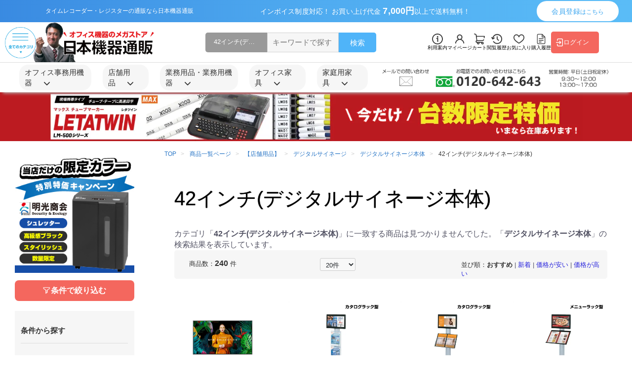

--- FILE ---
content_type: text/css
request_url: https://nihonkiki.com/html/plugin/MypageLayout/assets/css/mypage_layout.css
body_size: 567
content:
.main-content .container_c .content {
    padding-top: 30px;
}

.company-profile--breadcrumb {
    margin-bottom: 35px;
}

.company-profile--breadcrumb .breadcrumb-custom {
    display: flex;
    align-items: center;
}

.company-profile--breadcrumb .breadcrumb-custom .breadcrumb-item-custom {
    font-size: 12px;
    margin-right: 5px;
}

.company-profile--breadcrumb .breadcrumb-custom .breadcrumb-item-custom .active {
    color: #4FB4F9;
}

.detail-footer {
    margin-top: 114px !important;
}

.text-red {
    color: #FF0000;
}

.text-blue {
    color: #3AA5EF;
}

.clear-both {
    clear: both;
}

@media (max-width: 767px) {
    .main-content .container_c {
        padding: 0 20px;
    }
}

--- FILE ---
content_type: text/css
request_url: https://nihonkiki.com/html/user_data/assets/css/customize.css?23121517
body_size: 21815
content:
/*PCヘッダーメニューhoverここから*/
#ham-menu {
    background-color: #fff; /*メニュー背景色*/
    box-sizing: border-box;
    height: 100%;
    position: fixed;
    left: -1200px; /*メニュー横幅①と合わせる*/
    top: 15px;
    transition: transform 0.3s linear 0s; /*0.3s は変化するのにかかる時間*/
    width: 1200px; /*メニュー横幅①*/
    z-index: 10000;
    
}

/*メニューアイコン部分は疑似要素で*/
#ham-menu::before {
    height: 50px;
    content:url(https://nihonkiki.com/html/user_data/all-cat.png); /*メニューアイコン*/
    transform: scale(0.6);
font-size: 50px; /*アイコン（フォント）サイズ*/
     display: block;
    line-height: 50px; /*縦位置中央化*/
    position: absolute;
    left: 100%;
    text-align: center;
    top: 30px;
    width: 50px;
    z-index: 10000;
    
}

/*透過背景部分*/
#menu-background {

}


/*hover 時の処理*/
#ham-menu:hover {
    transform: translate(1200px); /*メニュー横幅①と合わせる*/
  max-width: 1200px;
    overflow-y:scroll;
    overflow-x:visible;
    scrollbar-width: none;
  background-color: rgba(0, 0, 0, 0);

}

#ham-menu:hover + #menu-background {
    
    	position: fixed;
	width: 100%;
	height: 100%;
	top: 0;
	left: 0;
	z-index: 9997;
	background: rgba(3,3,3,.5);
	display: block;
   
    z-index: 9999;
}


  @media (max-width: 768px){
      #ham-menu{
        display: none;
}
}

/*PCヘッダーメニューhoverここまで*/



/* カテゴリページショートカット*/
section::before {
  content:'';
  display: block;
  padding-top: 90px;
  margin-top: -90px;
}


.tocbox{display: none;
}
.toc{
display: none;
}
@media (min-width: 1400px){
    .tocbox{

       

        max-width: 180px;


display: block;
position:fixed;
justify-content: space-between;
top:400px;
right:5px;


}

.toc{
    height: fit-content;

position:sticky;
    display: flex;
    font-size: 85%;
    top: 100px;
    padding: 5px;
border: 2px solid #bbb;
border-radius: 10px;
background-color: #FFF;
}
    
}
@media (min-width: 768px){
    
.sort-aside__facet{
    z-index: 1000;
    position: relative;
}
.lside_bnr{
    z-index: 1;
    position: relative;
}
.facet_wrap{
    z-index: 1;
}





}
.s_txt {
    font-size: 72%;
}



/* コンテンツ省略*/
.contents_box {
    position: relative;
}



.contents_box label {
  position: absolute;
  display:table;
  bottom: -20px;
  margin: 0 auto;
  width: 200px;
  padding: 10px 0;
  color: #fff;
  text-align: center;
  border-radius: 5px;
  background-color: #606060;
      left: 50%;
    transform: translateX(-50%);
    -webkit-transform: translateX(-50%);
    -ms-transform: translateX(-50%);
  cursor: pointer;
  z-index: 1;
}

.contents_box label::before{
  content: '続きを見る';
}

.contents_box input[type="checkbox"]:checked ~ label::before {
  content: '元に戻す';
}

.contents_box input[type="checkbox"]{
  display: none;
}

.box-open {
  position: relative;
  height: 200px;
  overflow: hidden;
  margin-bottom: 15px;
    
}

.contents_box input[type="checkbox"]:checked ~ .box-open {
  height: auto;
}

.box-open::before {
  position: absolute;
  display: block;
  content: "";
  bottom: 0;
  left: 0;
  width: 100%;
  height: 75px;
background: linear-gradient( rgba(255,255,255,0) 0%, rgba(255,255,255,0.8) 50%, #fff 100%);
}

.contents_box input[type="checkbox"]:checked ~ .box-open::before {
  display: none;
}



/*トップページランキング*/

.top_rank a{
position: relative;
counter-increment: rank;
float: left;
 border: 1px ;
 width: 20%;
 max-height: 300px;
 overflow: hidden;
 padding:0.4%;

}
.top_rank a::before {

  content: "";
  background-color: #bf0000;
  display: block;
  width: 100%;
  height: 2.5rem;
  transform: rotate(-45deg);
  position: absolute;
  left: -50%;
  top: 0;
}
.top_rank a::after {
  content: counter(rank);
  color: white;
  font-size: .6rem;
  font-weight: 700;
  line-height: initial;
  text-align: center;
  width: 1.5em;
  position: absolute;
  left: .3em;
  top: .3em;
}


.top_rank a span {
    display: -webkit-box;
    -webkit-box-orient: vertical;
    -webkit-line-clamp: 1;
    overflow: hidden;
    line-height: 1.5;
font-size: clamp(0.5rem, calc(1rem + 0.625vw), 0.8rem)
}

.top_rank img{
max-width:230px;
height: 230px;
    aspect-ratio: 4 / 4;
    object-fit: cover;
}
/*amazonpayバナー*/
.sidebar-bnr{
    position: relative;
    text-align: center;
}

  @media (min-width: 768px){
      .sidebar-bnr{
          margin: 20px 0px;

}
}






/*WEBフォント*/
@font-face {
  font-family: 'icomoon';
  src:  url('/contents/fonts/icomoon.eot?rn0s2a');
  src:  url('/contents/fonts/icomoon.eot?rn0s2a#iefix') format('embedded-opentype'),
    url('/contents/fonts/icomoon.ttf?rn0s2a') format('truetype'),
    url('/contents/fonts/icomoon.woff?rn0s2a') format('woff'),
    url('/contents/fonts/icomoon.svg?rn0s2a#icomoon') format('svg');
  font-weight: normal;
  font-style: normal;
  font-display: block;
}

[class^="icon-"], [class*=" icon-"] {
  /* use !important to prevent issues with browser extensions that change fonts */
  font-family: 'icomoon' !important;
  speak: never;
  font-style: normal;
  font-weight: normal;
  font-variant: normal;
  text-transform: none;
  line-height: 1;

  /* Better Font Rendering =========== */
  -webkit-font-smoothing: antialiased;
  -moz-osx-font-smoothing: grayscale;
}

.icon-lamp:before {
  content: "\e900";
  
}
.icon-power:before {
  content: "\e9b5";
}
.icon-bookmark:before {
  content: "\e9d2";
}
.icon-sun:before {
  content: "\e9d4";
}
.icon-star-full:before {
  content: "\e9d9";
}
.icon-heart:before {
  content: "\e9da";
}
.icon-mail2:before {
  content: "\ea84";
}












/*お気に入りボタン
----------------------------------------------- */
path#heart-line {
 stroke: #ffffff;
 fill: #B5B5B5;
}


/*詳細ページ更新
----------------------------------------------- */

.content-detail__left .product-right__box .box-wp__block:not(:first-child) {
    margin-top: 3px;
}

.content-detail__left .product-right__box .box-wp__block {
    gap: 8px;
}
@media only screen and (min-width: 920px) {

/*
.main-content .container_c {
 width: 100%;
max-width:100%;
  margin: 0 auto;
}
*/

.content-detail__sidebar {
  width: 25.2100840336%;
  max-width:370px;
 position: relative;
}
.content-detail__left .product-info {
    width: 55%;
}



.content-detail__left .product-right {
    width:45%;
	max-width:420px;
}

.content-detail__left .product-wp {

  column-gap: 5%;
}

.content-detail__left .product-right__box {
    padding: 32px 21px 18px 14px;
    border-radius: 5px;
    background-color: #FFF;
}

}



/*取り消し線　赤
----------------------------------------------- */


.redline{
      font-weight: bold;
      color: #ff0000;
    text-decoration-line:line-through;
}
    



/*説明用テーブル
----------------------------------------------- */

@media (max-width: 768px){
    .show-detail--option{display: none;
    }
.nktbox1{
    width: 50%;
   float: left;
   
}



}
.nkt1{
    background-color: #999999;
    border-radius:4px;
    color:#ffffff;
    font-weight: bold;
    font-size: 80%;
    float: left;
    width: 100%;
    padding: 3px;
    margin: 3px 0px;
    
}
.nkt2{
    border: 1px solid #999999 ;
    border-radius:4px;
     font-size:65%;
    float: left;
    width: 100%;
    padding: 3px;
    margin: 3px 0px;
}
.nkt3{
    background-color: #1ba196;
    text-align: center;
    border-radius:4px;
    color:#ffffff;
    font-weight: bold;
    font-size: 80%;
    float: left;
    width: 100%;
    padding: 3px;
    margin: 3px 0px;
}
.nkt4{
    background-color: #0e6eb8;
    text-align: center;
    border-radius:4px;
    color:#ffffff;
    font-weight: bold;
    font-size: 80%;
    float: left;
    width: 100%;
    padding: 3px;
    margin: 3px 0px;
}

/*詳細画像拡大蒔サイズ調整*/
    .content-detail__left .product-info__img img {
        max-height: 395px;
    }

.product-info--zoom .modal.is-open .popup_main_visual .image-main-visual img {
    height: 800px !important;
}
/*詳細画像拡大蒔サイズ調整　ここまで*/
.testbox {


content-visibility: auto;
  contain-intrinsic-size: 500px;

}


.product-variant-item {
        width: calc(25% - ((12px * 3) / 4));               
    }




.nksp_btn {
  background: #f4675e;
  padding: 10px;
  color: #ffffff;
  font-size: clamp(13px, 1vw, 25px);
}

.ec-arrange a {
  color: #2925DC;
}

@media (max-width: 768px) {
  .tababannermanager_area {
    top: 50px;
  }
}


/*スライドショー追加設定
----------------------------------------------- */

.slidearea {
  align-content: center;
  max-width: 1500px;
  margin: auto;
}

.slick-dots {
  display: none;
}

.img-fluid {
  display: none;
}

.slick-initialized .slick-slide {
  margin: 10px;
}


/*フォント読み込み
----------------------------------------------- */

@font-face {
  font-display: swap;
}


/*上部padding
----------------------------------------------- */

@media (min-width: 768px) {
  .ec-layoutRole .ec-layoutRole__contents {
    padding: 10px 30px 80px;
  }
}


/*フォームサイズ
----------------------------------------------- */

textarea.form-control {
  height: 250px;
}


/* 商品一覧開閉
----------------------------------------------- */

.opcl div {
  display: none;
}

.opcl div:before {
  display: block;
}

.opcl:hover div {
  display: block;
}

.opcl:active div {
  display: block;
}

.nksp_op1 {
  display: block;
  overflow: hidden;
  padding: 1.5rem 6rem;
  border: 2px solid #b84c00;
  border-radius: 0.5rem;
}

.nksp_op1 a span {
  position: relative;
}

.nksp_op1:before {
  position: absolute;
  top: 0;
  left: 0;
  width: 100%;
  content: '';
  -webkit-transition: all .5s ease-in-out;
  transition: all .5s ease-in-out;
  -webkit-transform: translateX(-96%);
  transform: translateX(-296%);
  background: #eb6877;
}

.nksp_op1:hover:before {
  -webkit-transform: translateX(0%);
  transform: translateX(0%);
}

.nksp_open1 {
  display: block;
}

.nksp_open1 ::-webkit-details-marker {
  /* Safariで表示されるデフォルトの三角形アイコンを消します */
  display: none;
}


/* 商品一覧ショートカット
----------------------------------------------- */

.nksp_triangle1 {
  width: 0;
  height: 0;
  border-left: 30px solid black;
  border-top: 30px solid transparent;
  border-bottom: 30px solid transparent;
}

.nkspshortcut_btn {
  overflow: hidden;
  position: relative;
  display: inline-block;
  cursor: pointer;
  width: 100%;
  margin-bottom: 20px;
  background: #66cdaa;
  padding: 10px;
  border-radius: 8px;
  text-align: center;
  display: flex;
  justify-content: center;
  align-items: center;
  gap: 8px;
  font-size: 16px;
  font-weight: 600;
}

.nkspshortcut_btn a {}

.nkspshortcut_btn a span {
  color: #ffffff;
  position: relative;
}

.nkspshortcut_btn:before {
  position: absolute;
  top: 0;
  left: 0;
  width: 100%;
  height: 100%;
  content: '';
  -webkit-transition: all .5s ease-in-out;
  transition: all .5s ease-in-out;
  -webkit-transform: translateX(-96%);
  transform: translateX(-96%);
  background: #eb6877;
}

.nkspshortcut_btn:hover:before {
  -webkit-transform: translateX(0%);
  transform: translateX(0%);
}

.nksp_open {}


/* 購入時バナー
----------------------------------------------- */

@media (min-width: 768px) {
  .content-detail__sidebar .fixfix {
    position: sticky;
    top: 120px;
  }
}


/* 同時購入用レイアウト
----------------------------------------------- */

@media (max-width: 768px) {
  .plg-product-purchase__block .table tr .product-cart .plg-product-purchase__add-cart {
    min-width: 220px;
  }
  .plg-product-purchase__block .table tr .name a {
  pointer-events: none;
}
}

.plg-product-purchase__block .table tr .name a {
  padding: 0;
}

.plg-product-purchase__block .table tr .product-cart {
  width: 17%;
}

@media (min-width: 768px) {
  .plg-product-purchase__block .table tr .price-number {
    width: 10%;
  }
}

.plg-product-purchase__block .table tr .product-detail {
  width: 25%;
}


/* カテゴリ目立たせ
----------------------------------------------- */

.fw-bold {
  font-size: 110%;
  background-color: rgba(0, 0, 0, 0.1);
}


/* 下層カテゴリ
----------------------------------------------- */

.nkspcate_list {
  display: inline-block;
  margin: 5px;
}

.nkspcate_list li {
  font-weight: bold;
  font-size: 80%;
  margin: 2px;
  color: #808080;
  border: solid 3px #808080;
  padding: 0.5em;
  border-radius: 0.5em;
  float: left;
}

@media (min-width: 768px) {
  .nkspcate_list {
    padding-left: 40px;
  }
}

@media (max-width: 768px) {
  .nkspcate_list {
    padding-left: 5px;
  }
}


/* カスタマイズ用CSS */


/*-----------------------------------------------------------
レイアウトh4用
-----------------------------------------------------------*/

.nkbar01 {
  border-left: solid 9px #017FB4;
  background-color: darkgray;
  font-size: 1.8em;
  text-indent: 0.6em;
  color: #FFF;
  font-weight: bold;
  margin-top: 15px;
  margin-bottom: 15px;
}

@media (max-width: 768px) {
.nkbar01 {
  border-left: solid 9px #017FB4;
  background-color: darkgray;
  font-size: 1.2em;
  text-indent: 0.6em;
  color: #FFF;
  font-weight: bold;
  margin-top: 15px;
  margin-bottom: 15px;
}
}

.nkbar02 {
  border-bottom: solid 2px darkgray;
  border-left: solid 28px darkgray;
  font-size: 1.8em;
  text-indent: 0.8em;
  font-weight: bold;
  margin-top: 15px;
  margin-bottom: 15px;
}

@media (max-width: 768px) {
.nkbar02 {
  border-bottom: solid 2px darkgray;
  border-left: solid 28px darkgray;
  font-size: 1.2em;
  text-indent: 0.8em;
  font-weight: bold;
  margin-top: 15px;
  margin-bottom: 15px;
}
}

.nkbar03 {
  border-left: solid 9px #DCDCDC;
  background-color: #ffffff;
  font-size: 1.1em;
  font-weight: bold;
  text-indent: 0.4em;
  margin-top: 5px;
  margin-bottom: 5px;
}

.nkbar04 {
  border-left: solid 10px #043c78;
  background-color: #017FB4;
  font-size: 1.6em;
  text-indent: 0.6em;
  color: #FFF;
  font-weight: bold;
  margin-top: 10px;
  margin-bottom: 10px;
  padding: 5px;
}

@media (max-width: 768px) {
.nkbar04 {
  border-left: solid 10px #043c78;
  background-color: #017FB4;
  font-size: 1.4em;
  text-indent: 0.6em;
  color: #FFF;
  font-weight: bold;
  margin-top: 10px;
  margin-bottom: 10px;
  padding: 5px;
}
}

@media (min-width: 768px) {
  .nkbar05 {
    padding: 0.8rem 1rem;
    border-top: 8px double #000;
    border-bottom: 8px double #000;
    font-weight: bold;
    margin: 15px 0px;
  }
}

@media (max-width: 768px) {
  .nkbar05 {
    padding: 0.8rem 1rem;
    border-top: 8px double #000;
    border-bottom: 8px double #000;
    font-weight: bold;
    font-size: 1.1rem;
    margin: 15px 0px;
  }
}

.nkbar06 {
  font-size: 1.5rem;
  font-weight: bold;
  color: rgb(0, 41, 100);
}

.nkbar07 {
  font-size: 1.8rem;
  font-weight: bold;
  color: #ffffff;
  background-color: #ff4500;
}

.nkbar08 {
  padding: 0.5rem 1rem;
  color: #fff;
  font-weight: bold;
      width: 100%;
  -webkit-box-shadow: 5px 5px 0 #c0c0c0;
  box-shadow: 5px 5px 0 #c0c0c0;
      margin: 10px 0px;
}

.nkbar09 {
  font-size: 2.0rem;
  font-weight: bold;
  color: black;
  background-color: #fff4df;
}

@media (max-width: 768px){
.nkbar09 {
  font-size: 1.2rem;
  font-weight: bold;
  color: black;
}
}

.nkbar10 {
  font-size: 2.0rem;
  font-weight: bold;
  color: #000;
  background-color: #FFFEE9;
  padding: 14px;
}

@media (max-width: 768px){
.nkbar10 {
  font-size: 1.2rem;
  font-weight: bold;
  color: black;
}
}

/*------------------------------------------------------------
	divフロート用2列
------------------------------------------------------------*/

.nkcm_f02 {
  width: 400px;
  background-color: #ffffff;
  height: 100%;
  float: left;
  position: relative;
  margin-bottom: 10px;
  object-fit: contain;
}

.nkcm_f03 {
  width: 400px;
  background-color: #ffffff;
  height: 100%;
  float: left;
  position: relative;
  margin-bottom: 10px;
  object-fit: contain;
}

.nkcm_f02 img {
  width: 100%;
  margin-bottom: 10px;
  background-color: #ffffff;
}

.nkcm_left {
  margin-right: 10px;
}

.nkcm_txt {
  margin-top: 10px;
  margin-bottom: 100px;
}


/*------------------------------------------------------------
	トップバナー用CSS
------------------------------------------------------------*/

.nksp_top_info {
  height: 255px;
  margin-bottom: 25px;
}

.nksp_top_cost {
  width: 403px;
  height: 255px;
  float: left;
}

.nksp_top_cost_inner {
  padding: 35px 12px;
  background: url(../img/kinko/kinko_cost_bg.jpg) no-repeat center center;
}

.nksp_bnr {
  margin-bottom: 15px;
}

.nksp_bnr ul li {
  margin: 0 0 5px 20px;
  ;
}


/*--オリジナル--*/

.nksp_bnr_info {}

.nksp_bnr_info p {
  margin-bottom: 10px;
  font-size: 1.2em;
}

.for_center {
  font-size: 18px;
  text-align: center;
}

.for_center span {
  color: #ff0000;
}


/*------------------------------------------------------------
	消耗品用CSS_1(3列)
------------------------------------------------------------*/

.nksp_lineup {}

.nksphead01 {
  padding: 0.8rem 1rem;
  border-top: 8px double #000;
  border-bottom: 8px double #000;
  border-color: #a9a9a9;
  font-weight: bold;
}

.nksphead01 span {
  font-weight: bold;
  font-size: 2em;
  position: relative;
  top: 23px;
  left: 45px;
}

.nksp_box_area {
  display: flex;
  flex-wrap: wrap;
  justify-content: left;
}


/*------------------------------------------------------------
	消耗品用CSS_1(2列)
------------------------------------------------------------*/


/*--共通表記ここから--*/

.nksp_lineup {}

.nksphead01 {
  padding: 0.8rem 1rem;
  border-top: 8px double #000;
  border-bottom: 8px double #000;
  border-color: #a9a9a9;
  font-weight: bold;
}

.nksphead01 span {
  font-weight: bold;
  font-size: 2em;
  position: relative;
  top: 23px;
  left: 45px;
}

.nksp_box_area {
  display: flex;
  flex-wrap: wrap;
  justify-content: left;
  position: relative;
}

.nksp_box01 {
  float: left;
  margin: 2px;
  padding: 0.5em 1em;
  border: solid 1.5px #f5f5f5;
  border-radius: 8px;
}


/*--共通表記ここまで--*/


/*--スマホ用表記ここから--*/

@media (max-width: 768px) {
    .no_mb{
        display: none;
    }


  .info-desc br {
    display: ruby-text;
  }
  .nksp_box01 {
    width: 48%;
    position: relative;
  }
  .nksp_ttl a {
    font-size: medium;
  }
  .nksp_ttl {
    position: relative;
    color: #027FB5;
    font-weight: bold;
    text-align: center;
  }
  .nksp_img {
    position: relative;
    top: 3px;
    max-width: 100px;
    margin-left: auto;
    margin-right: auto;
  }
  .nksp_txt {
    font-size: small;
    text-align: center;
  }
  .nksp_txt a {
    display: block;
    position: relative;
    padding-right: 10px;
    line-height: 1;
  }
  
  .r_aria{
      display: none;
  }
  .kinou04_txt{
    display: none;
}
  
  /*スマホテーブル調整*/

.content-detail__append table{
   width: 100%;
}
.content-detail__append table th{}
.content-detail__append table td {}
.top_rank img{
max-width:120px;
height: 120px;
    aspect-ratio: 4 / 4;
    object-fit: cover;
}
/*スマホテーブル調整ここまで*/
  

}


/*--スマホ用表記ここまで--*/


/*--PC用表記ここから--*/

@media (min-width: 768px) {
  .nksp_box01 {
    position: relative;
    margin: 3px;
    width: 24%;
    min-height: 150px;
  }
  .nksp_ttl {
    position: absolute;
    top: 10px;
    left: 110px;
    color: #027FB5;
    font-weight: bold;
    line-height: 0.8
  }
  .nksp_ttl a {
    font-size: min(1vw, 15px);
  }
  .nksp_img {
    position: absolute;
    top: 8px;
    left: 10px;
    max-width: 100px;
  }
  .nksp_txt {
    position: relative;
    margin-top: 10px;
    top: 34px;
    left: 100px;
    width:65%;
    padding-right: 10px;
    line-height: 1.15;
    font-size: min(0.8vw, 0.715em);
  }
}


/*--PC用表記ここまで--*/

.nksp_ttl H3 {
  font-size: min(1vw, 15px);
  font-weight: bold;
}

.nksp_ttl_s {
  position: absolute;
  left: 140px;
  right: 10px;
  color: #027FB5;
  font-weight: bold;
  font-size: 0.7em;
}


/*------------------------------------------------------------
	消耗品用CSS_2
------------------------------------------------------------*/

nksp02 {}

.nksphead02 {
  width: 810px;
  height: 73px;
  background: url(/contents/img/page/common/bar810.png) no-repeat center center;
  position: relative;
  top: 0px;
  left: 0px;
  margin-bottom: 15px;
}

.nksphead02 a {
  font-weight: bold;
  font-size: 2em;
  color: #027FB5;
  position: relative;
  top: 23px;
  left: 45px;
}

.nksphead02 span {
  font-weight: bold;
  font-size: 2em;
  position: relative;
  top: 23px;
  left: 45px;
}

.nksp02_box {
  width: 395px;
  height: 211px;
  background: url(../img/kinko/keytype_bg.png) no-repeat center center;
  float: left;
  position: relative;
  margin-bottom: 15px;
}

.nksp03_box {
  width: 395px;
  height: 161px;
  background: url(../img/kinko/keytype_bg_s.png) no-repeat center center;
  float: left;
  position: relative;
  margin-bottom: 15px;
}

.nksp02_left {
  margin-right: 19px;
}

.nksp02_img {
  position: absolute;
  top: 55px;
  left: 8px;
}

.nksp02_ttl {
  position: absolute;
  top: 12px;
  left: 40px;
  font-weight: bold;
  font-size: 1.4em;
}

.nksp02_ttl a {
  color: #027FB5;
}

.nksp02_txt {
  position: absolute;
  top: 58px;
  left: 145px;
  font-size: 1.1em;
  padding-right: 10px
}

.nksp02_txt a {
  color: #027FB5;
  font-size: 12px;
}

.ctboxa_right {
  width: 395px;
  height: 140px;
  float: left;
}


/*------------------------------------------------------------
	オススメ商品5列
------------------------------------------------------------*/

.rcmd01_lineup {
  margin-bottom: 15px;
}

.rcmd01_box01 {
  width: 152px;
  height: 100%;
  float: left;
  position: relative;
}

.rcmd01_left {
  margin-right: 12px;
}

.rcmd01_img {
  margin-bottom: 10px;
}

.rcmd01_txt {
  font-size: 1.1em;
}

.rcmd01_txt span {
  font-weight: bold;
  color: #ff0000;
}

.rcmd01_txt span a {
  font-weight: bold;
  color: #027FB5;
  font-size: 1.2em;
}


/*------------------------------------------------------------
	レジトップページ等で使用の2列
------------------------------------------------------------*/

.rcmd02_lineup {}

.rcmd02head01 {
  width: 810px;
  height: 73px;
  background: url(/contents/img/page/common/bar810.png) no-repeat center center;
  position: relative;
  top: 0px;
  left: 0px;
  margin-bottom: 10px;
}

.rcmd02head01 a {
  font-weight: bold;
  font-size: 2em;
  color: #027FB5;
  position: relative;
  top: 23px;
  left: 45px;
}

.rcmd02head01 span {
  font-weight: bold;
  font-size: 2em;
  position: relative;
  top: 23px;
  left: 45px;
}

.rcmd02_box01 {
  width: 48%;
  height: 100%;
  float: left;
  position: relative;
  margin-bottom: 10px;
}

.rcmd02_img {
  margin-bottom: 8px;
}

.rcmd02_left {
  margin-right: 8px;
}

.rcmd02_txt {
  margin-top: 8px;
  margin-bottom: 100px;
}


/*------------------------------------------------------------
	レジトップページ等で使用の4列
------------------------------------------------------------*/

.rcmd04_lineup {}

.rcmd04head01 {
  width: 810px;
  height: 73px;
  background: url(/contents/img/page/common/bar810.png) no-repeat center center;
  position: relative;
  top: 0px;
  left: 0px;
  margin-bottom: 15px;
}

.rcmd04head01 a {
  font-weight: bold;
  font-size: 2em;
  color: #027FB5;
  position: relative;
  top: 23px;
  left: 45px;
}

.rcmd04head01 span {
  font-weight: bold;
  font-size: 2em;
  position: relative;
  top: 23px;
  left: 45px;
}

.rcmd04_box01 {
  width: 45%;
  height: 220px;
  float: left;
  position: relative;
  margin: 5px;
}

.rcmd04_img {
  margin-bottom: 10px;
}

.rcmd04_txt {
  font-size: 90%;
}

@media (min-width: 768px) {
  .rcmd04_box01 {
    width: 262px;
    height: 100%;
  }
}


/*------------------------------------------------------------
	タイムレコーダー メーカー一覧 2列
------------------------------------------------------------*/

@media (min-width: 768px) {
  .maker02_bar {
    margin-bottom: 10px;
  }
  .maker02_lineup {
    margin-bottom: 10px;
    margin-top: 50px;
  }
  .maker02_info {
    margin-bottom: 10px;
    font-size: 1.9em;
    font-weight: bold;
    text-align: center;
  }
  .maker02_box01 {
    width: 50%;
    height: 100%;
    float: left;
    position: relative;
    margin-bottom: 10px;
  }
  .maker02_img {
    margin-bottom: 5px;
    position: relative;
   top:35px;
    margin-right: 20px;
     object-fit: scale-down;
  }
  .maker02_box02 {
    width: 50%;
    height: 100%;
    float: right;
    position: relative;
    margin-bottom: 10px;
  }
  .maker02_ttl {
    font-size: 1.4em;
    font-weight: bold;
    color: #017FB4;
  }
  .maker02_txt {
    font-size: 1.2em;
  }
  .maker02_txt span {
    color: #ff0000;
    font-weight: bold;
  }
}

@media (max-width: 768px) {
  .maker02_bar {
    margin-bottom: 10px;
  }
  .maker02_lineup {
    margin-bottom: 10px;
    margin-top: 50px;
  }
  .maker02_info {
    margin-bottom: 10px;
    font-size: 1.9em;
    font-weight: bold;
    text-align: center;
  }
  .maker02_box01 {
    width: 100%;
    position: relative;
    margin-bottom: 10px;
  }
  .maker02_img {
    margin-bottom: 5px;
    position: relative;
    top: 10px;
    left: 10px;
    margin-right: 20px;
  }
  .maker02_box02 {
    width: 100%;
    position: relative;
    margin-bottom: 10px;
  }
  .maker02_ttl {
    font-size: 1.4em;
    font-weight: bold;
    color: #017FB4;
  }
  .maker02_txt {
  }
  .maker02_txt span {
    color: #ff0000;
    font-weight: bold;
  }
}


/*------------------------------------------------------------
	タイムレコーダー メーカー一覧 2列(旧)
------------------------------------------------------------*/

.maker022_bar {
  margin-bottom: 10px;
}

.maker022_lineup {
  margin-bottom: 10px;
  margin-top: 10px;
}

.maker022_info {
  margin-bottom: 10px;
  font-size: 1.6em;
  font-weight: bold;
  text-align: center;
}

.maker022_box01 {
  width: 400px;
  height: 100%;
  float: left;
  position: relative;
  margin-bottom: 10px;
}

.maker022_left {
  margin-right: 10px;
}

.maker022_img {
  margin-bottom: 5px;
}

.maker022_ttl a {
  font-size: 1.4em;
  color: #017FB4;
  font-weight: bold;
}

.maker022_txt {
  font-size: 1.2em;
}

.maker022_txt span {
  color: #ff0000;
  font-weight: bold;
}


/*------------------------------------------------------------
	タイムレコーダー機能別表 5列
------------------------------------------------------------*/

@media (min-width: 768px) {
  .kinou04_bar {
    margin-bottom: 10px;
  }
  .kinou04_lineup {
    margin-bottom: 10px;
  }
  .kinou04_box01 {
    width: 24%;
    float: left;
    position: relative;
    margin-bottom: 10px;
  }
  .kinou04_left {
    margin-right: 10px;
  }
  .kinou04_img {
    margin-bottom: 10px;
  }
  #timerec_kinoubetsu img {
    opacity: 1.0;
  }
}

@media (max-width: 768px) {
  .kinou04_bar {
    margin-bottom: 10px;
  }
  .kinou04_lineup {
    margin-bottom: 10px;
  }
  .kinou04_box01 {
    width: 22%;
    float: left;
    position: relative;
    margin-bottom: 10px;
  }
  .kinou04_left {
    margin-right: 10px;
  }
  .kinou04_img {
    margin-bottom: 10px;
  }
  #timerec_kinoubetsu img {
    opacity: 1.0;
  }
}


/*------------------------------------------------------------
	タイムレコーダーテーブル用
------------------------------------------------------------*/

@media (min-width: 768px) {
  .tmr-tbl {
    margin-bottom: 15px;
    padding: 0px;
    border: 0.5px solid #017FB4;
    border-collapse: separate;
    border-spacing: 0;
    border-radius: 7px;
    overflow: hidden;
    font-size: 80%;
  }
  .tmr-tbl td {
    padding: 5px;
    text-align: center;
  }
  .tmr-tbl-3 td {
    width: 33.3%;
  }
  .tmr-tbl-4 td {
    width: 25%;
  }
  .tmr-tbl td a img {}
  .tmr-name td {
    font-weight: bold;
    font-size: 110%;
  }
  .tmr-name td a {
    font-weight: bold;
    color: #017FB4;
  }
  .tmr-tbl-3 .tmr-img td a img {
    width: 60%;
    display: block;
    margin-left: auto;
    margin-right: auto
  }
  .tmr-tbl-4 .tmr-img td a img {
    width: 70%;
    display: block;
    margin-left: auto;
    margin-right: auto
  }
  .tmr-img td p span {
    color: #ff0000;
  }
  .tmr-btn {}
  .tmr-btn td {
    padding: 3px;
  }
  .tmr-btn td a img {
    width: 60%;
    display: block;
    margin-left: auto;
    margin-right: auto
  }
  .tmr-tbl .brand {
    background-color: #cc0000;
    font-weight: bold;
    font-size: 90%;
    font-size: calc(5px + 10 * (100vw - 500px) / 600);
    text-align: center;
    color: #ffffff;
  }
  .tmr-tbl .spec {
    background-color: #017FB4;
    font-weight: bold;
    font-size: 80%;
    color: #ffffff;
  }
  .tmr-tbl .price td {
    color: #ff0000;
    font-weight: bold;
    font-size: 110%;
  }
  .tmr-tbl .price td span {
    color: #ff0000;
    font-size: 70%;
  }
  .tmr-tbl .present td {
    color: #008000;
    font-weight: bold;
    font-size: 70%;
  }
  .tmr-tbl td span {
    color: #017FB4;
    font-weight: bold;
  }
}

@media (max-width: 768px) {
  .tmr-tbl {
    display: none;
    margin-bottom: 15px;
    padding: 0px;
    border: 0.5px solid #017FB4;
    border-collapse: separate;
    border-spacing: 0;
    border-radius: 7px;
    overflow: hidden;
    font-size: 50%;
  }
  .tmr-tbl td {
    padding: 5px;
    text-align: center;
  }
  .tmr-tbl th {
    padding: 5px;
    text-align: center;
  }
  .tmr-tbl-3 td {
    width: 33.3%;
  }
  .tmr-tbl-4 td {
    width: 25%;
  }
  .tmr-tbl td a img {}
  .tmr-name td {
    font-weight: bold;
    font-size: 100%;
  }
  .tmr-name td a {
    font-weight: bold;
    font-size: 100%;
    color: #017FB4;
  }
  .tmr-tbl-3 .tmr-img td a img {
    width: 80%;
    display: block;
    margin-left: auto;
    margin-right: auto
  }
  .tmr-tbl-4 .tmr-img td a img {
    width: 90%;
    display: block;
    margin-left: auto;
    margin-right: auto
  }
  .tmr-img td p span {
    color: #ff0000;
  }
  .tmr-btn {}
  .tmr-btn td {
    padding: 5px;
  }
  .tmr-btn td a img {
    width: 90%;
    display: block;
    margin-left: auto;
    margin-right: auto
  }
  .tmr-tbl .brand {
    background-color: #cc0000;
    font-weight: bold;
    font-size: 90%;
    font-size: calc(5px + 10 * (100vw - 500px) / 600);
    color: #ffffff;
  }
  .tmr-tbl .spec {
    background-color: #017FB4;
    font-weight: bold;
    font-size: 80%;
    color: #ffffff;
  }
  .tmr-tbl .price td {
    color: #ff0000;
    font-weight: bold;
    font-size: 100%;
  }
  .tmr-tbl .price td span {
    color: #ff0000;
    font-size: 70%;
  }
  .tmr-tbl .present td {
    color: #008000;
    font-weight: bold;
    font-size: 70%;
  }
  .tmr-tbl td span {
    color: #017FB4;
    font-weight: bold;
  }
}


/*------------------------------------------------------------
	レジ用テーブル
------------------------------------------------------------*/

.rgst-tbl {
  margin-bottom: 15px;
  padding: 0px;
  border: 0.5px solid #017FB4;
  border-collapse: separate;
  border-spacing: 0;
  border-radius: 7px;
  overflow: hidden;
  font-size: 1.2em;
}

.rgst-tbl td {
  padding: 5px;
  text-align: center;
}

.rgst-tbl-3 td {
  width: 33.3%;
}

.rgst-tbl-4 td {
  width: 25%;
}

.rgst-tbl td a img {}

.rgst-name td {
  font-weight: bold;
  font-size: 1.2em;
}

.rgst-name td a {
  font-weight: bold;
  font-size: 120%;
  color: #017FB4;
}

.rgst-img td a img {}

.rgst-tbl-3 .rgst-img td a img {
  width: 60%;
}

.rgst-tbl-4 .rgst-img td a img {}

.rgst-btn {}

.rgst-btn td {
  padding: 5px;
}

.rgst-btn td a img {
  width: 70%;
}

.rgst-tbl .brand {
  background-color: #cc0000;
  font-weight: bold;
  font-size: 1.4em;
  color: #ffffff;
}

.rgst-tbl .spec {
  background-color: #017FB4;
  font-weight: bold;
  font-size: 1.4em;
  color: #ffffff;
}

.rgst-tbl .price td {
  color: #ff0000;
  font-weight: bold;
  font-size: 1.4em;
}

.rgst-tbl .price td span {
  color: #ff0000;
  font-size: 0.5em;
}

.rgst-tbl .present td {
  color: #008000;
  font-weight: bold;
  font-size: 1em;
}

.rgst-tbl td span {
  color: #017FB4;
  font-weight: bold;
}


/*------------------------------------------------------------
	レジテーブル枠
------------------------------------------------------------*/

.rgst-tblwaku {
  margin-bottom: 15px;
  padding: 0px;
  border: 0.5px solid #017FB4;
  border-collapse: separate;
  border-spacing: 0;
  border-radius: 7px;
  overflow: hidden;
  font-size: 110%;
}

.rgst-tblwaku td {
  padding: 5px;
  text-align: center;
}

.rgst-tblwaku-3 td {
  width: 33.3%;
}

.rgst-tblwaku-4 td {
  width: 25%;
}

.rgst-tblwaku td a img {}

.tmr-name td {
  font-weight: bold;
  font-size: 110%;
}

.tmr-name td a {
  font-weight: bold;
  font-size: 120%;
  color: #017FB4;
}

.rgst-tblwaku-3 .tmr-img td a img {
  width: 60%;
}

.rgst-tblwaku-4 .tmr-img td a img {
  width: 70%;
}

.rgst-tblwaku-img td p span {
  color: #ff0000;
}

.rgst-tblwaku-btn {}

.rgst-tblwaku-btn td {
  padding: 5px;
}

.rgst-tblwaku-btn td a img {
  width: 70%;
}

.rgst-tblwaku .brand {
  background-color: #cc0000;
  font-weight: bold;
  font-size: 90%;
  font-size: calc(16px + 16 * (100vw - 500px) / 600);
  color: #ffffff;
}

.rgst-tblwaku .spec {
  background-color: #017FB4;
  font-weight: bold;
  font-size: 80%;
  color: #ffffff;
}

.rgst-tblwaku .price td {
  color: #ff0000;
  font-weight: bold;
  font-size: 110%;
}

.rgst-tblwaku .price td span {
  color: #ff0000;
  font-size: 70%;
}

.rgst-tblwaku .present td {
  color: #008000;
  font-weight: bold;
  font-size: 50%;
}


/*------------------------------------------------------------
ここからオススメ商品用CSS
------------------------------------------------------------*/


/*--PC用表記ここから--*/

@media (min-width: 768px) {
  .nksp_osusume_box {
    width: 100%;
    height: 240px;
    float: left;
    position: relative;
    border: 1px solid #C8C8C8;
    -moz-border-radius: 5px;
    -webkit-border-radius: 5px;
    -o-border-radius: 5px;
    -ms-border-radius: 5px;
    font-size: 16px;
    margin-bottom: 20px;
  }
  .nksp_osusume_img {
    position: absolute;
    bottom: 2px;
    left: 15px;
  }
  .nksp_osusume_ttl_box {
    display: block;
    position: absolute;
    top: 10px;
    border-bottom: dotted #C8C8C8 2px;
    width: 535px;
    height: 55px;
  }
  .nksp_osusume_ttl {
    display: block;
    position: absolute;
    top: 23px;
    left: 0;
    color: #027FB5;
    font-weight: bold;
    font-size: 1.2em;
    padding-left: 20px;
    display: block;
    padding-right: 40px;
    border-right: solid #c8c8c8 1px;
  }
  .nksp_osusume_maker {
    top: 5px;
    display: block;
    position: absolute;
    width: 200px;
    font-weight: bold;
  }
  .nksp_osusume_price {
    display: block;
    position: absolute;
    top: 1px;
    right: 0;
  }
  .nksp_osusume_icon {
    width: 30px;
  }
  .nksp_osusume_spec {
    position: absolute;
    top: 167px;
    left: 260px;
    font-size: min(1vw, 12px);
    padding: 10px;
    background-color: #F0F0F0;
  }
  .nksp_osusume_txt {
    font-size: min(1vw, 15px);
    padding-right: 10px;
    position: absolute;
    top: 85px;
    left: 260px;
  }
}


/*--PC用表記ここまで--*/


/*--スマホ用表記ここから--*/

@media (max-width: 768px) {
  .nksp_osusume_box {
    width: 100%;
    float: left;
    position: relative;
    border: 1px solid #C8C8C8;
    -moz-border-radius: 5px;
    -webkit-border-radius: 5px;
    -o-border-radius: 5px;
    -ms-border-radius: 5px;
    font-size: 12px;
    margin-bottom: 10px;
  }
  .nksp_osusume_price {
    position: absolute;
    text-align: right;
    display: block;
    right: 5px;
  }
  .nksp_osusume_spec {
    width: 100%;
    display: block;
    float: left;
    background-color: #F0F0F0;
    font-size: small;
    padding: 10px;
  }
  .nksp_osusume_txt {
    font-size: small;
    padding-right: 10px;
    margin: 5px;
  }
  .nksp_osusume_img {
    text-align: center;
    margin: 8px;
    bottom: 5px;
  }
  .nksp_osusume_img img {
    display: inline;
    bottom: 5px;
  }
}


/*--スマホ用表記ここまで--*/

.nksp_osusume {}

.nksp_osusume_icon {
  position: absolute;
  top: -13px;
  left: -13px;
  z-index: 10;
}

.nksp_osusume_ttl_box {
  display: block;
  width: 100%;
  height: 55px;
}

.nksp_osusume_ttl {
  display: block;
  float: left;
  color: #027FB5;
  font-weight: bold;
  display: block;
  padding-right: 30px;
  border-right: solid #c8c8c8 1px;
}

.nksp_osusume_maker {
  display: block;
  float: left;
  width: 100%;
  float: left;
  left: 10px;
  font-weight: bold;
}

.nksp_osusume_ttl_box .price {
  display: block;
  text-decoration: line-through;
  margin-right: 15px;
  font-size: 1.1em;
}

.nksp_osusume_box .price_red {
  display: inline;
  color: #FD0D0C;
}

.nksp_osusume_box .price_red span {
  font-size: 1.6em;
  font-weight: bold;
}

.nksp_osusume_spec ul li {
  display: inline;
  padding: 0 10px;
  border-right: solid 1px #c8c8c8;
}

.nksp_osusume_spec ul li:first-child {
  padding-left: 0;
}

.nksp_osusume_spec ul li:last-child {
  border-right: none;
}


/*------------------------------------------------------------
サイネージ用 CSS
------------------------------------------------------------*/

.ds-tbl {
  font-size: 1.2em;
}

.ds-tbl tr {
  font-size: 1.2em;
  background-color: #ffffff;
}

.ds-tbl th {
  font-weight: bold;
}

.ds-tbl td a {
  font-weight: bold;
  color: #017FB4;
}

.ds-txt {
  font-size: 1.6em;
  font-weight: bold;
  margin: 15px 0px 15px 0px;
  color: #017FB4;
}


/*------------------------------------------------------------
レジ設定ページ用 CSS
------------------------------------------------------------*/

.regisettei_ttl {}

.regisettei_ttl img {
  margin-bottom: 30px;
}

.regisettei_01 {
  margin-bottom: 15px;
}

.regisettei_01 img {
  margin-bottom: 15px;
}

.regisettei_01 p {
  margin-bottom: 10px;
  font-size: 18px;
}

.regisettei_01 p span {
  color: #ff0000;
  font-weight: bold;
}


/*------------------------------------------------------------
SEO対策用ブロックテキスト用CSS
------------------------------------------------------------*/

.category_text {
  clear: both;
  padding-top: 50px;
}


/*------------------------------------------------------------
3枚画像用
------------------------------------------------------------*/

#3pic {
  width: 90%;
  margin: 0 auto;
  display: box;
  display: -webkit-box;
  display: -moz-box;
  display: -o-box;
  display: -ms-box;
  box-pack: justify;
  -moz-box-pack: justify;
  -webkit-box-pack: justify;
  -o-box-pack: justify;
  -ms-box-pack: justify;
}


/*------------------------------------------------------------
2個バナー
------------------------------------------------------------*/

.ctbnr2 {
  float: left;
  width: 50%;
}


/*------------------------------------------------------------
3個バナー
------------------------------------------------------------*/

.ctbnr3 {
  float: left;
  width: 33%;
}


/*------------------------------------------------------------
4個バナー
------------------------------------------------------------*/

.ctbnr4 {
  float: left;
  margin: 0% 1px 2px;
  width: 24.5%;
}


/*------------------------------------------------------------
6個バナー
------------------------------------------------------------*/

.ctbnr6 {
  float: left;
  margin: 5px 0px 5px 0px;
  border-left: dashed 1px #d3d3d3;
  border-right: dashed 1px #d3d3d3;
}

.ctbnr6 a {
  text-align: center;
}


/*------------------------------------------------------------
12個バナー
------------------------------------------------------------*/

.ctbnr12 {
  float: left;
  margin: 0% 4px 2px;
  width: 8%;
}


/*------------------------------------------------------------
カテゴリ縦区切り線なし
------------------------------------------------------------*/

.ctbnr6-border-none {
  float: left;
  margin: 5px 0px 5px 0px;
  border: none;
}


/*------------------------------------------------------------
ワンタッチビュー(ラインナップ)
------------------------------------------------------------*/

.lineup td {
  background-color: #f5f5f5;
  vertical-align: middle;
  text-align: center;
  width: 100px;
  height: 50px;
  font-weight: bold;
  border: solid 4px #ffffff;
  font-size: 1.4em;
}


/*------------------------------------------------------------
ハーマンミラー
------------------------------------------------------------*/


/*=== 画像の表示エリア ================================= */

.slide {
  position: relative;
  overflow: hidden;
  /* 画像のサイズに合わせて変更ください */
  width: 810px;
  height: 600px;
  margin: auto;
  /* サンプルは中央寄せの背景：白 */
  background: #fff;
}


/*=== 画像の設定 ======================================= */

.slide img {
  display: block;
  position: absolute;
  /* 画像のサイズを表示エリアに合せる */
  width: inherit;
  height: inherit;
  opacity: 0;
  animation: slideAnime 25s ease infinite;
}


/*=== スライドのアニメーションを段差で開始する ========= */

.slide img:nth-of-type(1) {
  animation-delay: 0s
}

.slide img:nth-of-type(2) {
  animation-delay: 5s
}

.slide img:nth-of-type(3) {
  animation-delay: 10s
}

.slide img:nth-of-type(4) {
  animation-delay: 15s
}

.slide img:nth-of-type(5) {
  animation-delay: 20s
}


/*------------------------------------------------------------
金庫・耐火金庫・防盗金庫の商品一覧 ページ(セントリー分布図)
------------------------------------------------------------*/

a.p:hover {
  position: relative;
  text-decoration: none;
}

a.p span {
  display: none;
  position: absolute;
  top: 1em;
  left: 0;
}

a.p:hover span {
  border: none;
  display: block;
  margin-top: -100px;
  margin-bottom: 0px;
  margin-right: 0px;
  margin-left: 0px;

  width: 300px;
}

div.borber0 {
  border-style: none;
}

.cleanness {
  background-color: rgba(255, 255, 255, 1);
}

.wrap {
  display: flex;
}

.box {
  display: flex;
  justify-content: center;
  align-items: center;
  width: 100%;
}


/*------------------------------------------------------------
バナー２列
------------------------------------------------------------*/

.bnr2_container {
  display: flex;
  flex-wrap: wrap;
  justify-content: left;
}

.bnr2_column {
  width: 100%;
  margin: 10px 0px;
}
    .bnr23_column {
        margin-bottom: 10px;
    }


@media (min-width: 768px) {
  .bnr2_column {
    margin: 5px;
    max-width: 47%;
  }


/*バナー２列　7対3-*/
  .bnr27_column {
    margin: 5px;
    max-width: 68%;
  }
  
  .bnr23_column {
    margin: 5px;
    padding: 5px 0px;;
    max-width: 26%;
  }
  .bnr27_txt {

transform: translateY(50%);

}
}

/*------------------------------------------------------------
バナー3列
------------------------------------------------------------*/

.bnr3_container {
  display: flex;
  flex-wrap: wrap;
  justify-content: center;
}

.bnr3_column {
  width: 100%;
  border: solid 1.5px #f5f5f5;
  border-radius: 8px;
}

.bnr3_column a:hover {
  display: inline-block;
  background-color: #f5f5f5;
}

.bnr3_column img:hover {
  opacity: 0.5;
  transition: 0.3s;
}

@media (min-width: 768px) {
  .bnr3_column {
    margin: 3px;
    width: 31%;
  }
}


/*------------------------------------------------------------
バナー4列
------------------------------------------------------------*/

.bnr4_container {
  display: flex;
  flex-wrap: wrap;
  justify-content: center;
}

.bnr4_column {
  width: 100%;
}

@media (min-width: 768px) {
  .bnr4_column {
    margin: 3px;
    width: 24%;
  }
}


/*------------------------------------------------------------
新バナー4列
------------------------------------------------------------*/

.sinbnr4_container {
  display: flex;
  flex-wrap: wrap;
  justify-content: center;
}

.sinbnr4_column {
  width: 100%;
  border: solid 1.5px #f5f5f5;
  border-radius: 8px;
}

.sinbnr42_column {
  width: 48%;
  border: solid 1.5px #f5f5f5;
  border-radius: 8px;
  padding: 8px;
}

.sinbnr4_column a:hover {
  display: inline-block;
  background-color: #f5f5f5;
}

.sinbnr4_column img:hover {
  opacity: 0.5;
  transition: 0.3s;
}

.bnrspec img {
  width: 50%;
  float: left;
}
.kinou04_txt{
    font-size: min(0.8vw, 0.715em);
}

@media (min-width: 768px) {
  .sinbnr4_column {
    margin: 5px;
    padding: 2px;
    max-width: 22%;
  }

  .sinbnr42_column {
    margin: 5px;
    padding: 2px;
    max-width: 22%;
  }
  .bnrspec img {
    width: 100%;
  }
}


/*------------------------------------------------------------
バナー5列
------------------------------------------------------------*/

.bnr5_container {
  display: flex;
  flex-wrap: wrap;
  justify-content: center;
}

.bnr5_column {
  width: 100%;
  border: solid 1.5px #f5f5f5;
  border-radius: 8px;
}

.bnr5x2_column {
  width: 100%;
  border: solid 1.5px #f5f5f5;
  border-radius: 8px;
}

.bnr5_column a:hover {
  display: inline-block;
  background-color: #f5f5f5;
}

.bnr5_column img:hover {
  opacity: 0.5;
  transition: 0.3s;
}
.bnr5x2_column a:hover {
  display: inline-block;
  background-color: #f5f5f5;
}

.bnr5x2_column img:hover {
  opacity: 0.5;
  transition: 0.3s;
}

.bnrspec img {
  width: 50%;
  float: left;
}

@media (min-width: 768px) {
  .bnr5_column {
    margin: 5px;
    padding: 2px;
    max-width: 18%;
  }
    .bnr5x2_column {
    margin: 5px;
    padding: 2px;
    max-width: 36%;
  }
  
  .bnrspec img {
    width: 100%;
  }
}


/*------------------------------------------------------------
金庫追加
------------------------------------------------------------*/

.ctboxa_box {
  margin: 20px auto;
}

.ctboxa_img {
  top: 55px;
  left: 8px;
}

.ctboxa_ttl {
  font-weight: bold;
  font-size: 1.4em;
  background-color: #4c9ac0;
  color: #fff;
  padding: 0.5em 20px;
  width: fit-content;
  border-radius: 10px 10px 0 0;
  margin: 0;
}

.ctboxa_txt {
  padding: 10px 20px;
  border: 2px solid #4c9ac0;
  font-size: 80%;
}

.kinko_rcmd5_ttl {
  font-size: 80%;
  font-weight: bold;
  color: #027FB5;
}

.kinko_rcmd5_prc {
  font-weight: bold;
  color: #ff0000;
}

.kinko_rcmd5_txt {
  font-size: 80%;
}


/*------------------------------------------------------------
	金庫トップページ 商品ラインナップ
------------------------------------------------------------*/

.kinko_lineup {}

.lineup_box01 {
  width: 512px;
  height: 174px;
  background: url(/contents/img/kinko/lineup_box01_bg.png) no-repeat center center;
  float: left;
  /*   border:1px solid #C8C8C8;
    -moz-border-radius: 5px;
	-webkit-border-radius: 5px;
	-o-border-radius: 5px;
	-ms-border-radius: 5px; */
  position: relative;
  margin-bottom: 20px;
}

.lineup_left {
  margin-right: 54px;
}

.lineup_img {
  position: absolute;
  top: 24px;
  left: 30px;
}

.lineup_ttl {
  position: absolute;
  top: 14px;
  left: 151px;
  color: #027FB5;
  font-weight: bold;
  font-size: 1.5em;
}

.lineup_txt {
  position: absolute;
  top: 55px;
  left: 151px;
  font-size: 1.2em;
  padding-right: 10px
}

.lineup_right {
  width: 395px;
  height: 140px;
  float: left;
}

.keytype_box {
  width: 395px;
  height: 211px;
  background: url(../img/kinko/keytype_bg.png) no-repeat center center;
  float: left;
  position: relative;
  margin-bottom: 20px;
}

.keytype_left {
  margin-right: 19px;
}

.keytype_img {
  position: absolute;
  top: 55px;
  left: 8px;
}

.keytype_ttl {
  position: absolute;
  top: 12px;
  left: 40px;
  font-weight: bold;
  font-size: 1.4em;
}

.keytype_txt {
  position: absolute;
  top: 58px;
  left: 145px;
  font-size: 1.1em;
  padding-right: 10px
}

.keytype_right {
  width: 395px;
  height: 140px;
  float: left;
}


/*------------------------------------------------------------
	サイネージ一覧用ボタン
------------------------------------------------------------*/

@media (min-width: 768px) {
  .button005 a {
    border-radius: 3px;
    position: relative;
    justify-content: space-around;
    align-items: center;
    margin: 0 auto;
    max-width: 220px;
    padding: 10px 25px;
    color: #FFF;
    transition: 0.3s ease-in-out;
    font-weight: 600;
    background: rgb(149, 202, 252);
    background: linear-gradient(270deg, rgba(149, 202, 252, 1) 0%, rgba(107, 182, 255, 1) 100%);
    line-height: 3;
  }
  .button005 a:hover {
    background: rgb(117, 188, 255);
    background: linear-gradient(270deg, rgba(117, 188, 255, 1) 0%, rgba(62, 159, 252, 1) 100%);
  }
}

@media (max-width: 768px) {
  .button005 a {
    border-radius: 3px;
    position: relative;
    justify-content: space-around;
    align-items: center;
    margin: 0 auto;
    max-width: 100%;
    padding: 10px 10px;
    color: #FFF;
    transition: 0.3s ease-in-out;
    font-weight: 600;
    background: rgb(149, 202, 252);
    background: linear-gradient(270deg, rgba(149, 202, 252, 1) 0%, rgba(107, 182, 255, 1) 100%);
    line-height: 3;
  }
  .button005 a:hover {
    background: rgb(117, 188, 255);
    background: linear-gradient(270deg, rgba(117, 188, 255, 1) 0%, rgba(62, 159, 252, 1) 100%);
  }
}


/*------------------------------------------------------------
	サイネージセット一覧用
------------------------------------------------------------*/


/* ========== itemlist共通 ========== */


/* border-box */

#itemlist-area, #itemlist-area *, #itemlist-area *:before, #itemlist-area *:after {
  box-sizing: border-box;
  -moz-box-sizing: border-box;
  -webkit-box-sizing: border-box;
}

#itemlist-area {
  width: 100%;
  font-size: 1.0em;
  text-align: left;
  line-height: 1.4em;
}

#itemlist-area img {
  vertical-align: top;
}

#itemlist-area .category-title {
  font-size: 1.6em;
  padding: .5em .4em;
  font-weight: normal;
}


/* --------------------------
    hikaku-table
-------------------------- */

.cate-hikaku-table-area {
  padding: 0 1%;
}

.cate-hikaku-table-area .hikaku-table {
  width: 100%;
  able-layout: fixed;
  padding: 0;
  margin: 0 auto 1.5em;
  border-collapse: separate;
  box-sizing: border-box;
  border-spacing: 1px;
  border-color: #ccc;
  border-collapse: collapse;
  letter-spacing: -.40em;
}

.cate-hikaku-table-area .hikaku-table tbody {
  width: 100%;
  display: table;
}

.cate-hikaku-table-area .hikaku-table th, .cate-hikaku-table-area .hikaku-table td {
  border: 1px solid #e7e7e7;
  color: #333;
  line-height: 1.3;
  padding: .8em;
  white-space: normal;
  text-align: center;
  letter-spacing: normal;
  box-sizing: border-box;
}

.cate-hikaku-table-area .hikaku-table th {
  background-color: #f7f7f7;
  font-weight: normal;
  text-align: center;
  width: 10%;
  white-space: nowrap;
  vertical-align: middle;
}

.cate-hikaku-table-area .hikaku-table td {
  min-height: 27px;
  vertical-align: middle;
  word-break: break-all;
}

.hikaku-item-code {
  display: block;
  padding: 0.5em 0 0;
}

.hikaku-table-cate-btn {
  text-align: center;
}

.hikaku-table-cate-btn a {
  display: inline-block;
  background-color: #fe6604;
  color: #fff !important;
  padding: 1.5em 0;
  text-align: center;
  min-width: 60%;
  margin: .5em auto 3em;
  border-radius: 5px;
  font-size: 1.3em;
  font-weight: bold;
  letter-spacing: 1px;
  position: relative;
}

.hikaku-table-cate-btn a::after {
  font-family: 'sanwasvg';
  content: "\e91f";
  position: absolute;
  right: 20px;
  top: 50%;
  transform: translateY(-50%);
  -webkit-transform: translateY(-50%);
  font-size: 1em;
  transition-duration: 0.3s;
}

.hikaku-table-cate-btn a:hover::after {
  right: 15px;
}

#itemlist-area .hikaku-table-cate-btn, #itemlist-area .hikaku-table-cate-btn * {
  display: none !important;
}

.cate-hikaku-table-area .hikaku-table.table-multi td {
  vertical-align: top;
}

.table-multi-icon {
  display: inline-block;
  font-size: 12px;
  padding: .15em .6em;
  margin: 0 .2em .4em;
  background-color: #fe6604;
  color: #fff;
  border-radius: 3px;
}

.table-multi-icon:nth-child(2) {
  background-color: #009e7b;
}

.table-multi-icon:nth-child(3) {
  background-color: #2976c6;
}

.table-multi-icon:empty {
  font-size: 0;
  padding: 0;
  margin: 0;
  background-color: rgba(255, 255, 255, 0);
  height: 0;
  width: 0;
  display: none;
}

.table-multi-item-code {
  color: #2976c6;
  font-weight: bold;
}

.table-multi-item-box {
  position: relative;
  background-color: #fff9ed;
  margin: 0 auto .6em;
  padding: .8em .1em .5em;
  border-radius: 3px;
}

.table-multi-item-area .table-multi-item-box:last-child {
  margin: 0 auto;
}

.table-multi-item-box:hover {
  opacity: .8;
}

.table-multi-item-link {
  position: absolute;
  top: 0;
  bottom: 0;
  left: 0;
  right: 0;
  z-index: 1;
}


/*-- --*/

.cate-hikaku-table-area .hikaku-table .all-th th {
  text-align: center;
}

.cate-hikaku-table-area .hikaku-table td.hikaku-img-area {
  position: relative;
}

.cate-hikaku-table-area .hikaku-table-img-link {
  display: block;
  text-align: center;
}

.cate-hikaku-table-area .hikaku-table-img-link .hikaku-table-img-txt {
  display: block;
  padding: 0.5em 0 0 0;
  color: #2976c6;
  text-decoration: none;
}

.cate-hikaku-table-area .hikaku-table-img-link:hover, .cate-hikaku-table-area .hikaku-table-img-link:hover .hikaku-table-img-txt {
  text-decoration: none;
  color: #4899ec;
}

.cate-hikaku-table-area .hikaku-table-img-link .cate-hikaku-table-area .hikaku-table-txt {
  color: #2975c6;
}

.cate-hikaku-table-area .hikaku-table-img {
  max-width: 95%;
  height: auto;
}

#clsd_goods_info .cate-hikaku-table-area .hikaku-table-img {
  max-width: 95%;
  height: auto;
  width: 300px;
}

.cate-hikaku-table-area .hikaku-table-img {
  max-width: 95%;
}

.cate-hikaku-table-area .table-5-item .hikaku-table-img {
  max-width: 95%;
}

.cate-hikaku-table-area .table-4-item .hikaku-table-img {
  max-width: 71.5%;
}

.cate-hikaku-table-area .table-3-item .hikaku-table-img {
  max-width: 56%;
}

.cate-hikaku-table-area .hikaku-table-txt {
  display: inline-block;
  text-align: left;
  margin: 0 auto;
  line-height: 1.6;
}

.cate-hikaku-table-area .exc .hikaku-table-txt, .cate-hikaku-table-area .hikaku-table-txt .exc-txt {
  font-weight: bold;
  font-size: 1.1em;
  background: linear-gradient(transparent 60%, #FFFF00 30%);
}

.cate-hikaku-table-area .hikaku-table .item-link-btn {
  text-align: center;
  padding: .8em 0;
}

.cate-hikaku-table-area .hikaku-table .item-data-box {
  text-align: center;
}

.cate-hikaku-table-area .item-link-btn .item-link-btn-in {
  background-color: #2975c6;
  color: #fff;
  display: inline-block;
  padding: .8em 1em;
  border-radius: 30px;
  font-size: .85em;
  line-height: 1.5;
}

.cate-hikaku-table-area .item-link-btn .item-link-btn-in .icon-greater-right-b.icon-greater-right-b:before {
  display: inline-block;
  line-height: 1;
  padding: 0 0 0 .5em;
  color: #fff;
}

.cate-hikaku-table-area .item-link-btn .item-link-btn-in:hover {
  background-color: #4899ec;
  color: #fff;
  text-decoration: none;
}

.cate-hikaku-table-area .item-link-btn .item-link-btn-in:hove .icon-greater-right-b.icon-greater-right-b:beforer {
  color: #fff;
  text-decoration: none;
}

.cate-hikaku-table-area .yen {
  color: #f00;
  font-weight: bold;
}

.cate-hikaku-table-area .itempr {
  display: inline-block;
  padding: 0 .3em 0 0;
  color: #f00;
  font-size: 1.4em;
  font-weight: bold;
}

.cate-hikaku-table-area .itemst {
  padding: 0 .3em 0 0;
  color: #333;
  font-size: .8em;
  display: inline-block;
}

.cate-hikaku-table-area .itemre {
  font-size: .8em;
  color: #777;
  display: block;
  padding: .2em 0;
}

.cate-hikaku-table-area .itemre img {}

.cate-hikaku-notes-area {
  padding: 0 1% 1.5em;
  font-size: 1.1em;
  line-height: 1.8;
  color: #333;
  text-align: left;
}

.cate-hikaku-notes-no {
  display: inline-block;
  width: 30px;
}

@media screen and (min-width:1280px) {
  td.hikaku-img-area.now::after {
    content: "現在はこちらのページです";
    display: block;
    position: absolute;
    top: 0;
    bottom: 0;
    left: 0;
    right: 0;
    background-color: rgba(0, 0, 0, 0.5);
    padding: 8em 0;
    text-align: center;
    color: #fff;
    font-weight: bold;
    font-size: 16px;
  }
  .cate-hikaku-table-area .hikaku-table.table-6-item td {
    width: 15%;
  }
  .cate-hikaku-table-area .hikaku-table.table-5-item td {
    width: 18%;
  }
  .cate-hikaku-table-area .hikaku-table.table-4-item td {
    width: 10.2%;
  }
  .cate-hikaku-table-area .hikaku-table.table-3-item td {
    width: 30%;
  }
  .cate-hikaku-table-area .hikaku-table.table-6-item td.hikaku-img-area.now::after {
    padding: 7em 1em;
  }
  .cate-hikaku-table-area .hikaku-table.table-5-item td.hikaku-img-area.now::after {
    padding: 4em 2em;
  }
  .cate-hikaku-table-area .hikaku-table.table-4-item td.hikaku-img-area.now::after {
    padding: 5em 3.5em;
  }
  .cate-hikaku-table-area .hikaku-table.table-3-item td.hikaku-img-area.now::after {
    padding: 8em 0;
  }
  .cate-hikaku-table-area .hikaku-table.table-3-item {
    font-size: 1.2em;
  }
  .cate-hikaku-table-area .item-link-btn .item-link-btn-in {
    padding: .7em 1.8em;
    font-size: .9em;
  }
}

@media screen and (max-width:768px) {
  #cate-hikaku.menu-ttl {
    font-size: 1.2em;
    font-weight: bold;
    margin-top: 30px;
  }
  .cate-hikaku-table-area {
    width: 100%;
    padding: 0;
    overflow-x: scroll;
    overflow-y: hidden;
    -webkit-overflow-scrolling: touch;
    -ms-scroll-chaining: chained;
    -webkit-transform: translateZ(0);
  }
  .cate-hikaku-table-area .hikaku-table th:before {
    content: "";
    position: absolute;
    top: -1px;
    left: -1px;
    width: 100%;
    height: 100%;
    border-right: none;
    z-index: -1;
  }
  .cate-hikaku-table-area.hikaku-sp-vertical {
    padding: 0 !important;
    writing-mode: vertical-lr;
    -ms-writing-mode: tb-lr;
    -webkit-writing-mode: vertical-lr;
  }
  .cate-hikaku-table-area.hikaku-sp-vertical .hikaku-hr, .cate-hikaku-table-area.hikaku-sp-vertical .hikaku-table-txt, .cate-hikaku-table-area.hikaku-sp-vertical .hikaku-table .hikaku-item-code, .cate-hikaku-table-area.hikaku-sp-vertical .item-data-box, .cate-hikaku-table-area.hikaku-sp-vertical .item-price, .cate-hikaku-table-area.hikaku-sp-vertical .itempr {
    writing-mode: horizontal-tb;
    -ms-writing-mode: tb-tb;
    -webkit-writing-mode: horizontal-tb;
  }
  .cate-hikaku-table-area .hikaku-table {
    font-size: 12px;
  }
  .cate-hikaku-table-area .hikaku-table th {
    min-height: 5.9em;
    height: 5.9em;
    width: 8%;
  }
  .cate-hikaku-table-area .hikaku-table td {
    min-height: 9em;
    height: 9em;
    min-width: 12em;
  }
  .cate-hikaku-table-area .hikaku-img-area {
    min-width: 10em;
  }
  .cate-hikaku-table-area .hikaku-table-img {
    min-height: 4em;
    height: 4em !important;
    min-width: 4em;
    width: 4em !important;
    display: inline-block;
  }
  .cate-hikaku-table-area .item-link-btn {
    display: none;
  }
  .cate-hikaku-table-area .item-price {
    margin-top: 2.8em;
    width: 7em;
  }
  .cate-hikaku-table-area .itemre {
    font-size: 7.5px;
  }
  .cate-hikaku-table-area .itemre img {}
  .cate-hikaku-table-area .hikaku-img-area.now {
    background-color: #FFFFDE !important;
  }
  .hikaku-table-cate-btn a {
    font-size: 1em;
    min-width: 90%;
    padding: .8em 0;
    margin: .1em auto 2em;
  }
  .matrix-table-area.cate-hikaku-table-area .hikaku-table tr th, .hikaku-sp-vertical.cate-hikaku-table-area .hikaku-table tr:nth-of-type(1) th, .hikaku-sp-vertical.cate-hikaku-table-area .hikaku-table .hikaku-img-area {
    position: sticky !important;
    left: 0;
    background: #f7f7f7;
    border-right: 1px solid #eee;
    border-bottom: 1px solid #ddd;
    z-index: 9999;
  }
  .hikaku-table-cate-btn a {
    width: 85%;
    font-size: 1.05em;
  }
}


/* --------------------------
    PCのとき非表示(テキスト)
-------------------------- */

@media(min-width:751px) {
  .sp {
    display: none !important;
  }
}


/* --------------------------
    金庫カテゴリ
-------------------------- */

.kinko-cat {
  font-size: min(1.2vw, 12px);
}

.kinko-cat_link03 {}

.kinko-cat_link03 a {
  display: inline-block;
  color: #1d8df5;
  font-size: 120%;
  text-decoration: none;
  transition: all .3s;
}

.kinko-cat_link03 a:hover {
  color: #fff;
  background-color: #1d8df5;
}


/* --------------------------
    シューズボックス
-------------------------- */

#shoesmenu ul {
  margin: 0;
  padding: 0;
  list-style: none;
}

#shoesmenu li {
  display: inline;
  padding: 0;
  margin: 0;
  float: left;
}

#shoesmenu li a {
  display: block;
  border: 5px solid #FFF;
  padding: 11px;
  background-color: #ccc;
  text-decoration: none;
  color: #333;
  width: 100%;
  margin: 4px;
  text-align: center;
  font-size: 18px;
}

#shoesmenu li a:hover {
  background-color: #636263;
  color: #fff;
}


/* ブロック設定（案内エリア用）*/

@media (max-width: 768px) {
  .banner_test {
    position: relative;
    top: 60px;
    left: 0px;
  }
}


/* パソコンで見たときは"pc"のclassがついた画像が表示される */

.pc {
  display: block !important;
}

.sp {
  display: none !important;
}


/* スマートフォンで見たときは"sp"のclassがついた画像が表示される */

@media only screen and (max-width: 750px) {
  .pc {
    display: none !important;
  }
  .sp {
    display: block !important;
  }
}


/* トップページ　メーカー・ブランドから探す(ここから) */

.title_serch_maker {
  max-width: 573px;
  height: 65px;
  line-height: 140%;
  background-image: url();
  background-repeat: no-repeat;
  padding-left: 80px;
  padding-right: 160px;
  margin: 35px auto 10px;
  text-align: center;
  overflow: hidden;
}

.series_serch_maker {
  max-width: 200px;
  height: 65px;
  line-height: 140%;
  background-image: url();
  background-repeat: no-repeat;
  padding-left: 80px;
  padding-right: 80px;
  margin: 35px auto 10px;
  text-align: center;
  overflow: hidden;
}

#maker_serch .guide_list {
  box-sizing: border-box;
}

#maker_serch .guide_list li {
  float: left;
  width: 150px;
  border: 1px solid #dddddd;
  box-sizing: border-box;
  height: 65px;
  align-items: center;
  display: flex;
  text-align: center;
  margin-right: 12px;
  margin-bottom: 12px;
  justify-content: space-between;
}

#maker_serch .guide_list li:nth-child(7), #maker_serch .guide_list li:nth-child(14), #maker_serch .guide_list li:nth-child(18) #maker_serch .guide_list img {
  /*max-height: 30px;max-width: 130px;*/
}

#maker_serch .guide_list a {
  width: 100%;
  display: block;
  margin: 0 auto;
  padding: 23px 0;
}

#series_serch .series_list {
  margin-bottom: 25px;
}

#series_serch .series_list dl {
  width: 176px;
  margin-right: 20px;
  float: left;
}

#series_serch .series_list dl.fin {
  margin-right: 0px;
}

#series_serch .series_list dl dt {
  margin-bottom: 7px;
}

#series_serch .series_list dl dd {
  font-size: 14px;
  padding-left: 12px;
  background-repeat: no-repeat;
  background-position: 0px 4px;
}

.clearfix {
  display: block;
}

.title_top {
  font-size: 24px;
  font-weight: bold;
  line-height: 150%;
  display: inline-block;
}

.title_top_en {
  font-size: 15px;
  color: #FF0000;
}

.img-center {
  text-align: center;
}

.dp--pc #text_adjust {
  font-size: 18px;
  font-weight: 600;
  margin-top: 20px;
  margin-bottom: 13px;
}

.dp--pc {
  display: block;
}

@media (max-width: 768px) {
  .dp--pc #text_adjust {
    font-size: 18px;
    font-weight: 600;
    margin-top: 20px;
    margin-bottom: 13px;
    margin-left: 20px;
  }
  #maker_serch .guide_list li {
    margin-left: 25px;
    width: 38%;
  }
}


/* トップページ　メーカー・ブランドから探す(ここまで) */


/* 上部フロート左メニュー表示用(ここから) */

.sub-header .container_s .header-three-cat {
  display: flex;
  justify-content: space-between;
  align-items: center;
}

.sub-header .container_s .header-three-cat .cat .block-cat {
  position: relative;
}

.sub-header .container_s .header-three-cat .cat .block-cat .text {
  padding-right: 20px;
  padding-top: 12px;
  padding-bottom: 20px;
}

.sub-header .container_s .header-three-cat .cat .block-cat .header-links {
  cursor: pointer;
  padding: 50px 0;
}

.sub-header .container_s .header-three-cat .cat .block-cat .sub-menu {
  position: absolute;
  z-index: 99990;
  background-color: #f9f9f9;
  min-width: 160px;
  box-shadow: 0px 8px 16px 0px rgba(0, 0, 0, 0.2);
  display: none;
  top: 40px;
  left: 0px;
  width: 1190px;
}

.sub-header .container_s .header-three-cat .cat .block-cat .sub-menu:hover {
  display: flex;
}

.sub-header .container_s .header-three-cat .cat .block-cat .sub-menu .menu-tag {
  max-width: 200px;
  width: 100%;
  border-right: 1px solid #dddddd;
  padding-bottom: 60px;
}

.sub-header .container_s .header-three-cat .cat .block-cat .sub-menu .menu-tag__list {
  display: flex;
  flex-wrap: wrap;
  margin-top: 10px;
}

.sub-header .container_s .header-three-cat .cat .block-cat .sub-menu .menu-tag__title {
  font-size: 15px;
  line-height: 2;
  letter-spacing: 0px;
  border-bottom: 1px solid #dddddd;
  font-weight: 600;
  padding-bottom: 7px;
  margin-top: 10px;
}

.sub-header .container_s .header-three-cat .cat .block-cat .sub-menu .menu-tag__active {
  background-color: #3aa5ef;
  color: #ffffff;
}

.sub-header .container_s .header-three-cat .cat .block-cat .sub-menu .menu-tag__active a {
  color: #ffffff;
}

.sub-header .container_s .header-three-cat .cat .block-cat .sub-menu .menu-tag__active::after {
  content: url("../img/ios-arrow-right.png") !important;
  position: absolute;
  top: 0px;
  right: 10px;
  font-size: 20px;
  display: block;
  width: 20px;
  height: 20px;
  font-weight: bold;
}

.sub-header .container_s .header-three-cat .cat .block-cat .sub-menu .tag-link {
  width: 20%;
  padding: 7px 0px;
}

.sub-header .container_s .header-three-cat .cat .block-cat .sub-menu .tag-link a {
  font-size: 13px;
  max-width: 153px;
  color: #333333;
}

.sub-header .container_s .header-three-cat .cat .block-cat .sub-menu .tag-link a:hover {
  color: #3aa5ef;
}

.sub-header .container_s .header-three-cat .cat .block-cat .sub-menu .tablinks {
  padding: 7px 15px;
  font-size: 15px;
  cursor: pointer;
  position: relative;
}

.sub-header .container_s .header-three-cat .cat .block-cat .sub-menu .tablinks a {
  font-size: 15px;
  text-decoration: none;
}

.sub-header .container_s .header-three-cat .cat .block-cat .sub-menu .tablinks:hover {
  background-color: #3aa5ef;
  color: #ffffff;
}

.sub-header .container_s .header-three-cat .cat .block-cat .sub-menu .tablinks:hover a {
  color: #ffffff;
}

.sub-header .container_s .header-three-cat .cat .block-cat .sub-menu .tablinks::after {
  content: url("../img/ios-arrow-black-right.png");
  position: absolute;
  top: 0px;
  right: 0px;
  font-size: 20px;
  display: block;
  width: 20px;
  height: 20px;
  font-weight: bold;
}

.sub-header .container_s .header-three-cat .cat .block-cat .sub-menu .tablinks:hover::after {
  content: url("../img/ios-arrow-right.png");
  position: absolute;
  top: 0px;
  right: 0px;
  font-size: 20px;
  display: block;
  width: 20px;
  height: 20px;
  font-weight: bold;
}

.sub-header .container_s .header-three-cat .cat .block-cat .sub-menu .content-wapper {
  padding: 23px 27px;
  width: 100%;
  height: 100%;
  overflow-y: auto;
  max-height: 600px;
}

.sub-header .container_s .header-three-cat .cat .block-cat .sub-menu .content-wapper .tab-content {
  display: none;
}

.sub-header .container_s .header-three-cat .cat .block-cat .sub-menu .content-wapper .active.tab-content {
  display: block;
}

.sub-header .container_s .header-three-cat .cat .block-cat .sub-menu.user-guide {
  width: 200px;
}

.sub-header .container_s .header-three-cat .cat .block-cat .header-links:hover~.sub-menu {
  display: flex;
  cursor: pointer;
}

.sub-header .container_s .header-three-cat .date-time-number {
  display: flex;
  gap: 10px;
  font-size: 10px;
  font-weight: 500;
}

.sub-header .container_s .header-three-cat .date-time-number .number .phone {
  display: flex;
  align-items: center;
  gap: 6px;
  color: #333333;
  font-size: 22px;
  font-family: "Lato";
  font-weight: bold;
}

.sub-header .container_s .header-three-cat .date-time-number .time {
  font-size: 11px;
  margin-top: 3px;
}


/* 上部フロート左メニュー表示用(ここまで) */


/* 上部フロート左メニュー表示用header-two(ここから) */

.sub-header .container_s .header-two .main-search {
  height: 40px;
  display: flex;
  max-width: 880px;
  width: 100%;
  margin-left: 4.9%;
}

.sub-header .container_s .header-two .main-search form {
  display: contents;
}

.sub-header .container_s .header-two .main-search .all-product {
  background-color: #999999;
  color: #ffffff;
  border-bottom-left-radius: 5px;
  border-top-left-radius: 5px;
  padding: 10px;
  padding-left: 18px;
}

.sub-header .container_s .header-two .main-search .all-product .text {
  padding-right: 13px;
}

.sub-header .container_s .header-two .main-search .input-search {
  max-width: 706px;
  width: 100%;
}

.sub-header .container_s .header-two .main-search .input-search input {
  background-color: #f6f6f6;
  width: 100%;
  height: 100%;
  border: 1px solid #d1d1d1;
  padding-left: 10px;
}

.sub-header .container_s .header-two .main-search .button-search {
  border-bottom-right-radius: 5px;
  border-top-right-radius: 5px;
  padding: 10px 26px;
  background-color: #4fb4f9;
}

.sub-header .container_s .header-two .main-search .button-search button {
  border: none;
  background: none;
  color: #ffffff;
}

.sub-header .container_s .header-two .main-search__sp {
  display: none;
}

.sub-header .container_s .header-two .main-search__sp .menu-item {
  margin-left: 20px;
  padding: 5px 0px;
}

.sub-header .container_s .header-two .main-search .all-product svg {
  display: none;
}

.sub-header .container_s .header-two .main-search {
  width: calc(100% - 800px);
  max-width: 100%;
  margin: 0 1rem;
}

.sub-header .container_s .header-two .main-search .all-product {
  max-width: 125px;
  width: 100%;
  padding: 10px 0px;
  text-align: center;
}

.sub-header .container_s .header-two .main-search .input-search {
  width: 100%;
  max-width: 100%;
}

.sub-header .container_s .header-two .main-search {
  max-width: 880px;
}

.sub-header .container_s .header-two .main-search .input-search {

  max-width: 250px;
}

.sub-header .container_s .header-two .main-search .all-product {
  font-size: 13px;
  padding: 10px 5px;
  padding-left: 7px;
}

.sub-header .container_s .header-two .main-search .all-product .text {
  padding-right: 5px;
}

.sub-header .container_s .header-two .main-search .input-search {
  max-width: 680px;
}

.sub-header .container_s .header-two .main-search .button-search {
  padding: 10px 9px;
}

@media all and (max-width: 1150px) {
  .sub-header .container_s .header-two .main-search {
    max-width: 400px;
  }
}

@media all and (max-width: 1024px) {
  .sub-header .container_s .header-two .main-search {
    display: none;
  }
  .sub-header .container_s .header-two .main-search__sp {
    display: flex;
    justify-content: flex-end;
    align-items: center;
    width: 37%;
  }
}


/* 上部フロート左メニュー表示用header-two(ここまで) */

.sub-header .container_s .header-three .cat {
  display: contents;
  gap: 30px;
}

.sub-header .container_s .header-three .cat .block-cat {
  padding: 5px 11px;
  background: #F6F6F6;
  border-radius: 18px;
  margin-right: 23px;
}

.sub-header .container_s .header-three .cat .block-cat-toi {
  padding: 5px 20px;
  background: #ffffe0;
  border-radius: 5px;
}

.sub-header .container_s .header-three .cat .block-cat .sub-menu.user-guide {
  width: 330px;
}

.sub-header .container_s .header-three .cat .block-cat .sub-menu .menu-tag {
  max-width: 330px;
  width: 100%;
  border-right: 1px solid #dddddd;
  padding-top: 13px;
  padding-bottom: 13px;
}

.sub-header .container_s .header-three .date-time-number .number {
  display: block;
  align-items: center;
  gap: 10px;
}

.sub-header .container_s .header-three .date-time-number .number .image-te {
  max-width: 485px;
}

span.btn--radius {
  border-radius: 100vh;
}

.fadein {
  position: relative;
  height: 3000px;
  display: flex;
  justify-content: center;
  align-items: center;
}

.switch {
  position: absolute;
  top: 10px;
  left: 5px;
  width: 80px;
  font-size: 14px;
  background: #920000;
  color: white;
  border: solid 1px #920000;
  border-radius: 10px;
  text-align: center;
  cursor: pointer;
  transition: all .5s;
}

.switch:hover {
  background: #f05050;
}

.hello {
  width: 2000px;
  height: 1500px;
  background: #01558d;
  color: white;
  display: flex;
  justify-content: center;
  align-items: center;
  opacity: 0;
}

.hello.open {
  opacity: 1;
  animation: Fade-In 1s;
}

@keyframes Fade-In {
  0% {
    opacity: 0;
    transform: translateY(30px);
  }
  100% {
    opacity: 1;
    transform: translateY(0);
  }
}


/* ヘッダースライドイン全てのカテゴリ(ここから) */

#g-nav {
  /*position:fixed;にし、z-indexの数値を大きくして前面へ*/
  position: fixed;
  z-index: 1000;
  /*ナビのスタート位置と形状*/
  top: 0;
  right: -120%;
  width: 320px;
  height: 100vh;
  /*ナビの高さ*/
  background: #FFFFFFF5;
  /*動き*/
  transition: all 0.6s;
  border-right-style: solid;
  border-width: 0.1em;
  border-right-color: #d5d3d3;
}


/*アクティブクラスがついたら位置を0に*/

#g-nav.panelactive {
  left: 0;
}


/*ナビゲーションの縦スクロール*/

#g-nav.panelactive #g-nav-list {
  /*ナビの数が増えた場合縦スクロール*/
  position: fixed;
  z-index: 999;
  width: 100%;
  height: 100vh;
  /*表示する高さ*/
  overflow: auto;
  -webkit-overflow-scrolling: touch;
}


/*リストのレイアウト設定*/

#g-nav li {
  list-style: none;
  text-align: left;
}

#g-nav li a {
    background-color: #fff;
  color: #333;
  text-decoration: none;
  padding: 0 10px;
  display: block;
  text-transform: uppercase;
  letter-spacing: 0.1em;
  font-weight: bold;
}


/*========= ボタンのためのCSS ===============*/

.openbtn1 {
  position: fixed;
  /*ボタンを最前面に*/
  top: 52px;
  left: 20px;
  cursor: pointer;
  width: 65px;
  height: 50px;
}


/*×に変化*/

.openbtn1 span {
  display: inline-block;
  transition: all .4s;
  position: absolute;
  left: 14px;
  height: 3px;
  border-radius: 2px;
  background-color: #666;
  width: 0%;
}

.openbtn1 span:nth-of-type(1) {
  top: 15px;
}

.openbtn1 span:nth-of-type(2) {
  top: 23px;
}

.openbtn1 span:nth-of-type(3) {
  top: 31px;
}

.openbtn1 p {}

.openbtn1.active p img {
  display: none;
}

.openbtn1.active span:nth-of-type(1) {
  top: -44px;
  left: -21px;
  transform: translateY(6px) rotate(-45deg);
  width: 55%;
}

.openbtn1.active span:nth-of-type(2) {
  opacity: 0;
}

.openbtn1.active span:nth-of-type(3) {
  top: -32px;
  left: -21px;
  transform: translateY(-6px) rotate(45deg);
  width: 55%;
}


/*========= レイアウトのためのCSS ===============*/

small {
  color: #fff;
  display: block;
  text-align: center;
}

#header {
  width: 100%;
  background: #333;
  color: #fff;
  text-align: center;
  padding: 20px;
}


#footer {
  background: #333;
  padding: 20px;
}

#g-nav li {
  list-style: none;
}

#g-nav li a {
  color: #333;
  text-decoration: none;
  padding: 10px;
  display: flex;
  text-transform: uppercase;
  letter-spacing: 0.1em;
  font-weight: bold;
  height: 100%;

}

#g-nav.panelactive #g-nav-list {
  position: fixed;
  z-index: 999;
  width: 100%;
  height: 100vh;
  overflow: auto;
  scrollbar-width: none;
}

@media (max-width: 768px) {
  .openbtn1 {
    display: none;
  }
}


/* ヘッダースライドイン全てのカテゴリ(ここまで) */


/* コトパット(ここから) */

@media (min-width: 600px) {
  .parent {
    display: flex;
  }
  .child1 {
    flex-grow: 1;
  }
  .child2 {
    flex-grow: 1;
    width: 50%;
    position: static;
    margin-left: 18px;
    margin-right: 40px;
    margin-top: 24px;
    font-size: 17px;
  }
  .child3 {
    flex-grow: 1;
    width: 50%;
    position: static;
    margin-left: 61px;
    margin-right: 73px;
    margin-top: 24px;
    font-size: 17px;
  }
}

@media (max-width: 768px) {
  iframe {
    width: 100%;
    height: 100%;
    aspect-ratio: 16 / 9;
  }
}


.content-detail__append .info-desc {
  width: 900px;
}

@media (max-width: 900px) {
.content-detail__append .info-desc {
  width: 100%;
}
}

/* コトパット(ここまで) */


/* 問合せ用ボタン(ここから) */
a.btn--green {
  color: #fff;
  background-color: #094;
}
a.btn--orange {
  color: #fff;
  background-color: #eb6100;
}

a.btn--green.btn--cubic {
  border-bottom: 5px solid #00662d;
}

a.btn--green.btn--cubic:hover {
  margin-top: 3px;
  border-bottom: 2px solid #00662d;
}


a.btn--green:hover {
  color: #fff;
  background: #00a349;
}

a.btn--orange:hover {
  color: #fff;
  background: #f56500;
}

a.btn-c {
  font-size: 1.6rem;
  position: relative;
  padding: 0.5rem 5rem 0.5rem 5rem;
  border-radius: 100vh;
}
a.btn2--green{
  color: #fff;
  background-color: #094;
  border-bottom: 5px solid #00662d;;
}
a.btn2--green:hover {
  margin-top: 3px;
  color: #fff;
  background: #f56500;
  border-bottom: 2px solid #b84c00;
}
a.btn2--shadow {
  -webkit-box-shadow: 0 3px 5px rgba(0, 0, 0, .3);
  box-shadow: 0 3px 5px rgba(0, 0, 0, .3);
}

.btn2,
a.btn2,
button.btn2 {
  font-size: 1rem;
  font-weight: 700;
  line-height: 1.5;
  position: relative;
  display: inline-block;
  padding: 0.5rem 4rem;
  cursor: pointer;
  
  text-align: center;
  vertical-align: middle;
  text-decoration: none;
  letter-spacing: 0.1em;
  border-radius: 0.5rem;
}
@media (max-width: 768px){
a.btn-c {
  font-size: 1.2rem;
  position: relative;
  padding: 0.5rem 2rem 0.5rem 2rem;
  border-radius: 100vh;
}
}

a.btn-c i.fa {
  margin-right: 1rem;
}


/* 問合せ用ボタン(ここまで) */


/* カテゴリパンくずリストテスト(ここから) */

@media (min-width:750px) {
  .breadcrumb {
    display: block!important;
  }
}

@media (max-width:749px) {
  .breadcrumb {
    display: block!important;
  }
  .breadcrumb li a {
    color: #2976C6;
    background: #F6F6F6;
    padding: 2px 5px;
  }
  .breadcrumb>li {
    display: contents!important;
    font-size: 9px!important;
  }
}


/* カテゴリパンくずリストテスト(ここまで) */


/* スマホ説明改行(ここから) */
@media (max-width: 768px) {
.info-desc br {
  display: block;
}
  .append-content {
    padding: 3px;
  }
}
/* スマホ説明改行(ここまで) */

/* 商品数ズレ修正(ここから) */
@media only screen and (max-width: 1190px) {
  .ec-searchnavRole__counter {
    width: 32% !important;
    margin-bottom: 0px !important;
  }
}
/* 商品数ズレ修正(ここまで) */


.content-detail__left .product-right__box .box-wp__block--right {
  max-width: 60%;
}


.content-detail__left .product-right__box .box-wp__block--left {
  max-width: 35%;
}



/* 右サイドバナースマホ非表示(ここから) */
@media (max-width: 1500px) {
a.Side_Banner.top1 {
    display: none;
  }
}
  
  @media (max-width: 1500px) {
a.Side_Banner.top2 {
    display: none;
  }
  }
  
  @media (max-width: 1500px) {
a.Side_Banner.top3 {
    display: none;
  }
  }
  /* 右サイドバナースマホ非表示(ここまで) */
  


  /* ユニエイムCASHIER 6800UAセット(ここから) */
  .casshier_column {
  width: 48%;
  border: solid 1.5px #f5f5f5;
  border-radius: 8px;
  padding: 8px;
  margin: 2px;
}
  .casshier_column-2 {
  width: 100%;
  border: solid 1.5px #f5f5f5;
  border-radius: 8px;
  padding: 8px;
  margin: 2px;
}
  .casshier_column-3 {
  width: 100%;
  border: solid 1.5px #f5f5f5;
  border-radius: 8px;
  padding: 8px;
  margin: 2px;
}

@media (min-width: 768px) {
  .casshier_column {
    margin: 5px;
    padding: 5px;
    max-width: 23%;
  }
   .casshier_column-2 {
    margin: 5px;
    padding: 10px;
    max-width: 48%;
  }
   .casshier_column-3 {
    margin: 5px;
    padding: 5px;
    max-width: 32%;
  }
}
  /* ユニエイムCASHIER 6800UAセット(ここまで) */
  
  /* スマホ表スクロール　スキャンスナップなど(ここから) */  
  
.table-scroll a {
  color: #1239A2;
  text-decoration:underline;
}

  @media (max-width: 768px){
.table-scroll {
  overflow-x: auto;
}

.table-scroll table {
  width: 100%;
  min-width: 1000px;
  table-layout: fixed;
  margin-bottom: 1px;
  border-collapse: collapse;
	font-size: 0.8em;
}

.table-scroll th,
.table-scroll td {
  width: 200px;
  padding: 15px;
  border: 1px #ccc solid;
}

.table-scroll th.sticky{
  position: sticky;
  top:0;
  left:0;
  border-left: none;
  border-right: none;
  background: none;
	width: 130px;
}

.table-scroll th.sticky::before{
  content: "";
  position: absolute;
  top: 0px;
  left: 0px;
  width: 100%;
  height: 100%;
  border-left: 1px #ccc solid;
  border-right: 1px #ccc solid;
  background-color: #eee;
  z-index: -1;
  box-sizing: content-box;
}
}
  /* スマホ表スクロール　スキャンスナップなど(ここまで) */
  
  /* マウスオーバー透過(ここから) */  
  a:hover{
  opacity: 0.6;
}

.nashi{
  opacity:1 !important;
}
  /* マウスオーバー透過(ここまで) */

.moricash-bg-test{
background: url(https://www.rakuten.ne.jp/gold/premiersfactory/lp_timerecorder/vt1000_18ver/img/bg_sec05_05.jpg)no-repeat center center;
    background-size: auto;
  background-size: cover;
  min-width: 1000px;
  padding: 120px 0;
}

.moricash-test{
  width: 1000px;
  margin: 0px auto;
  text-align: center;
  position: relative;
}




  /* シンプルボタン(ここから) */  
  
  /* PC */  
a.btn-border {
  border: 0px solid #000;
  border-radius: 0;
  color: #fff;
  background: #f06000;
  font-size: 3.2em;
}

a.btn-border:hover {
  color: #fff;
  background: #f06000f0;
}

  /* スマホ */  
@media (max-width: 768px) {
a.btn-border {
  border: 0px solid #000;
  border-radius: 0;
  color: #fff;
  background: #f06000;
  font-size: 1.1em;
  width: 100%;
  font-weight: bold;
  text-align: center;
  padding: 15px 0;
}

a.btn-border:hover {
  color: #fff;
  background: #f06000f0;
}
}
  /* シンプルボタン(ここまで) */
  
  
  /* 注文数量入力箇所-下マージン(ここから) */  
  .content-detail__sidebar .sidebar-box__form .group-order {
  margin-bottom: 20px;
  }
    /* 注文数量入力箇所-下マージン(ここまで) */
    
    
  /* nlayn-動画上にテキスト(ここから) */ 
.container-video {
  position: relative;
  height: 600px;
  overflow: hidden;
  opacity: 0.01;
  animation: load 1.5s 0.8s ease-out forwards;
}
.container-video #video {
  position: absolute;
  top: 0%;
  left: 0%;
  min-width: 100%;
  min-height: 100%;
  width: auto;
  height: auto;
  z-index: -1000;
  overflow: hidden;
  transform: translate(-25%, -25%) scale(0.5);
}

@keyframes load {
  100% {
    opacity: 1;
  }
}
.table-center {
  display: table;
  width: 100%;
  position: relative;
  height: 100%;
}
.table-center > div {
  display: table-cell;
  vertical-align: middle;
  position: relative;
}
.table-center > div p {
  color: #fff;
  text-shadow: 0 0px 5px rgba(21, 21, 21, 0.56);
  text-transform: uppercase;
  letter-spacing: 1px;
  margin: 42px;
    margin-left: 42px;
  font-size: 1.2em;
  font-weight: 600;
  margin-left: 445px;
}

.table-center-bk {
  display: table;
  width: 100%;
  position: relative;
  height: 100%;
}
.table-center-bk > div {
  display: table-cell;
  vertical-align: middle;
  position: relative;
}
.table-center-bk > div p {
color: #444;
  text-shadow: 0 0px 5px rgba(255, 255, 255, 0.99);
  text-transform: uppercase;
  letter-spacing: 1px;
  margin: 42px;
    margin-left: 42px;
  font-size: 1.2em;
  font-weight: 600;
  margin-left: 445px;
}

.table-center-left {
  display: table;
  width: 100%;
  position: relative;
  height: 100%;
}
.table-center-left > div {
  display: table-cell;
  vertical-align: middle;
  position: relative;
}
.table-center-left > div p {
color: #444;
  text-shadow: 0 0px 5px rgba(255, 255, 255, 0.99);
  text-transform: uppercase;
  letter-spacing: 1px;
  margin: -51px;
    margin-right: -51px;
    margin-left: -51px;
  margin-left: 42px;
  font-size: 1.2em;
  font-weight: 600;
  margin-left: 25px;
  margin-right: 459px;
}

@media (max-width: 768px){
.container-video {
  position: relative;
  height: 240px;
  overflow: hidden;
  opacity: 0.01;
  animation: load 1.5s 0.8s ease-out forwards;
	width: 100%;
}}

@media (max-width: 768px){
.container-video #video {
  width: 100%;
  z-index: -1000;
  overflow: hidden;
  transform: translate(0%, 0%) scale(1);
}}

@media (max-width: 768px){
.table-center > div p {
color: #fff;
  text-shadow: 0 0px 5px rgba(21, 21, 21, 0.56);
  text-transform: uppercase;
  letter-spacing: 1px;
  margin: 19px;
    margin-left: 42px;
  margin-left: 42px;
  font-size: 0.9em;
  font-weight: 600;
  margin-left: 193px;
}}


@media (max-width: 768px){
.table-center-bk > div p {
color: #444;
  text-shadow: 0 0px 5px rgba(255, 255, 255, 0.99);
  text-transform: uppercase;
  letter-spacing: 1px;
  margin: 19px;
    margin-left: 42px;
  margin-left: 42px;
  font-size: 0.9em;
  font-weight: 600;
  margin-left: 193px;
}}

@media (max-width: 768px){
.table-center-left > div p {
color: #444;
  text-shadow: 0 0px 5px rgba(255, 255, 255, 0.99);
  text-transform: uppercase;
  letter-spacing: 1px;
  margin: 19px;
    margin-right: -51px;
    margin-left: -51px;
  margin-left: 42px;
  font-size: 0.9em;
  font-weight: 600;
  margin-left: 25px;
  margin-right: 202px;
}}
  /* nlayn-動画上にテキスト(ここまで) */



  /* 商品ページ内リンクデフォルト設定用(ここから) */  
a.default-linkcolor {
  color: #0000ee;
}
  /* 商品ページ内リンクデフォルト設定用(ここまで) */
  
  
/* カテゴリデザインここから */
.ec-searchnavRole__subCategories .subCategories_list li {
  display: flex;
  flex-wrap: wrap;
  background-color: #FFFFFF;
  padding: .5rem 1.4rem;
  font-size: min(1.8vw, 11px);
  margin: 3px 2px;
  width: 24%;
  border-radius: 50px;
  border: 1px solid #888;
  font-weight: bold;
}

  @media (max-width: 768px){
.ec-searchnavRole__subCategories .subCategories_list li {
  display: flex;
  flex-wrap: wrap;
  background-color: #FFFFFF;
  padding: .5rem 1.4rem;
  font-size: min(2.3vw, 11px);
  margin: 3px 2px;
  width: 48%;
  border-radius: 50px;
  border: 1px solid #888;
  font-weight: bold;
}
}

.ec-searchnavRole__subCategories .subCategories_list li:hover {
    color: #fff; /* 文字色を白にする */
    background-color: #87cefa; /* 背景色をグレー（#c9c9c9）にする */
    text-decoration: none; /* リンクに出てくる下線を無効にする*/  
}

.ec-searchnavRole__subCategories .subCategories_list li a {
  box-sizing: inherit;
  color: #202020;
  font-size: 100%;
  width: 100%;
}

.ec-searchnavRole__subCategories .subCategories_list li a:before {
  content: ">";  
  color: #202020;
  font-size: 100%;
}

/* （タイトルのみ） */
.ec-topicpath .ec-topicpath__item--active a {
  color: #000;
  text-decoration: none;
  font-style: normal;
  font-weight: bold;
  text-shadow: 0px 0px 1px #000;
}
/* カテゴリデザインここまで */


/* レジ新ページ用ここから */
.reji-nkbar01 {
  border-left: solid 9px #DD0F0F;
  font-size: 1.8em;
  text-indent: 0.6em;
  color: #373737;
  font-weight: bold;
  margin-top: 15px;
  margin-bottom: 3px;
}

@media (max-width: 768px){
.reji-nkbar01 {
  border-left: solid 9px #DD0F0F;
  font-size: 1.2em;
  text-indent: 0.6em;
  color: #373737;
  font-weight: bold;
  margin-top: 15px;
  margin-bottom: 3px;
}
}
/* レジ新ページ用ここまで */


/* 商品詳細ページ(カート周り配送注意用）ここから */

.content-detail__sidebar .sidebar-box .haisou-attention-title {
  margin-top: 20px;
}

.content-detail__sidebar .sidebar-box .haisou-attention {
  font-size: 0.89em;
  margin-bottom: 20px;
  color: red;
}
/* 商品詳細ページ(カート周り配送注意用）ここまで */



/* USENここから */
.usen-font .midashi1 {
  font-size: 2.3em;
  text-align: center;
  font-weight: bold;
  margin-bottom: -10px;
}

.usen-font .text1 {
  font-size: 1.5em;
  text-align: center;
  margin-top: 15px;
}

.midashi2 {
  border-left: solid 9px #DCDCDC;
  background-color: #ffffff;
  font-size: 1.5em;
  font-weight: bold;
  text-indent: 0.4em;
  margin-top: 5px;
  margin-bottom: 5px;
}
/* USENここまで */



/* テキスト点滅ここから */
.blinking{
	-webkit-animation:blink 1.5s ease-in-out infinite alternate;
    -moz-animation:blink 1.5s ease-in-out infinite alternate;
    animation:blink 0.5s ease-in-out infinite alternate;
}
@-webkit-keyframes blink{
    0% {opacity:0;}
    100% {opacity:1;}
}
@-moz-keyframes blink{
    0% {opacity:0;}
    100% {opacity:1;}
}
@keyframes blink{
    0% {opacity:0;}
    100% {opacity:1;}
}
/* テキスト点滅ここまで */

/* 商品詳細ページバリエーションプラグイン上書き用 */
/* PCではJSで追加したボタンを非表示にする（念のため） */
.js-variant-accordion-btn {
  display: none;
}
.show_price{
  color: red;
  font-weight: 700;
  font-size: 20px;
  display: flex;
  align-items: flex-end;
}
.show_price span,
.product-variants .price02-default span{
  font-weight: 500;
  font-size: 13px;
  line-height: 3;
  color: #333333;
}
.product-variants .price02-default{
  color: red;
  font-weight: 700;
}

/* スマホ画面のみ適用 */
@media (max-width: 768px) {
  .ec-productRole__variants{
    margin-top: 30px!important;
    margin-bottom: 0!important;
  }
  .product-variants {
    display: block!important;
  }
  .ec-productRole__variants .product-variants .product-variant-item.is-accordion-trigger {
    justify-content: space-between;
    align-items: center;
    position: relative;
    cursor: pointer;
    background: #fff;
    z-index: 10;
  }
  .toggle-icon{
    color: #999;
  }
  .my-self::before{
    pointer-events: none !important;
  }
  .js-variant-accordion-btn {
    display: flex;
    justify-content: space-between;
    align-items: center;
    background-color: #f6f6f6;
    padding: 15px;
    font-weight: bold;
    cursor: pointer;
    border: 1px solid #999;
  }
  .accordion-toggle-icon {
    display: flex;
    align-items: center;
    justify-content: center;
    width: 50px;
    flex-shrink: 0;
    cursor: pointer;
    position: relative;
    z-index: 10000;
  }
  .accordion-toggle-icon::after {
    content: '';
    display: block;
    width: 12px;
    height: 12px;
    border-right: 2px solid #333;
    border-bottom: 2px solid #333;
    transform: rotate(45deg);
    transition: transform 0.3s;
    z-index: 101;
  }
  .product-variant-item.is-accordion-trigger.is-open .accordion-toggle-icon::after {
    transform: rotate(225deg);
    margin-top: -2px;
  }
  .ec-productRole__variants .product-variants {
    display: none;
    padding: 10px;
    border: 1px solid #eee;
    margin-top: 10px;
  }
  .product-variant-item .d-none {
    display: flex!important;
    flex-direction: column-reverse;
    font-size: 13px;
    width: 75%;
  }
  .product-variant-item.is-accordion-trigger .d-none{
    width: calc(75% - 50px) !important;
  }
  .ec-productRole__variants .image{
    padding-bottom: inherit !important;
    width: 25%;
  }
  .ec-productRole__variants .product-variants .product-variant-item {
    width: 100%;
    display: flex;
    align-items: center;
    margin-bottom: 5px;
    padding-bottom: 15px;
  }
  .ec-productRole__variants .product-variants .product-variant-item:last-child {
      margin-bottom: 0;
  }
  .product-variant-item .hover-name,
  .hover-price > span{
    display: none!important;
  }
}

/* 続きを見るボタンずれ修正 */
.product-right__box label{
  left: 0;
  right: 0;
  bottom: -20px;
  transform: none;
}

--- FILE ---
content_type: application/javascript
request_url: https://nihonkiki.com/html/template/nihonkiki/assets/js/slider.js
body_size: 476
content:
$(document).ready(function(){
    $(function() {
      
        // recommended item slider
        $('.recommended-item__slider').slick({
            dots: false,
            arrows: true,
            prevArrow:"<button type='button' class='slick-prev pull-left'><img src='/html/template/nihonkiki/assets/img/right-arrow.png'/></button>",
            nextArrow:"<button type='button' class='slick-next pull-right'><img src='/html/template/nihonkiki/assets/img/left-arrow-1.png'/></button>",
            autoplay: true,
            slidesToShow: 5,
            slidesToScroll: 5,
            responsive: [
                {
                  breakpoint: 1024,
                  settings: {
                    arrows: true,
                    slidesToShow: 3,
                    slidesToScroll: 3,
                    infinite: true,
                    dots: true
                    
                  }
                },
                {
                  breakpoint: 600,
                  settings: {
                    arrows: true,
                    slidesToShow: 2,
                    slidesToScroll: 2,
                    infinite: true,
                    dots: true
                  }
                },
                {
                  breakpoint: 480,
                  settings: {
                    arrows: true,
                    slidesToShow: 1,
                    slidesToScroll: 1,
                    infinite: true,
                    dots: true
                  }
                }
                
              ],
            speed: 300
        });
        // recently product slider
        $('.recently-product__slider').slick({
            dots: false,
            arrows: true,
            prevArrow:"<button type='button' class='slick-prev pull-left'><img src='/html/template/nihonkiki/assets/images/slide-left-arrow.png'/></button>",
            nextArrow:"<button type='button' class='slick-next pull-right'><img src='/html/template/nihonkiki/assets/images/slide-right-arrow.png'/></button>",
            autoplay: true,
            slidesToShow: 5,
            slidesToScroll: 1,
            // responsive: [
            //     {
            //       breakpoint: 1024,
            //       settings: {
            //         slidesToShow: 3,
            //         slidesToScroll: 3,
            //         infinite: true,
            //         dots: true
            //       }
            //     },
            //     {
            //       breakpoint: 600,
            //       settings: {
            //         slidesToShow: 2,
            //         slidesToScroll: 2
            //       }
            //     },
            //     {
            //       breakpoint: 480,
            //       settings: {
            //         slidesToShow: 1,
            //         slidesToScroll: 1
            //       }
            //     }
                
            //   ],
            speed: 300
        });
    });
})

--- FILE ---
content_type: application/javascript
request_url: https://nihonkiki.com/html/template/nihonkiki/assets/js/main.js
body_size: 770
content:
// Scroll fixed header
$(document).ready(function(){
    $(window).scroll(function() {
        var scroll = $(window).scrollTop();
        var headerOne = $('.header-one').height();
        if (scroll >= headerOne) {
            $("body").addClass("fixed-header");
        } else {
            $("body").removeClass("fixed-header");
        }
    });
})
// Hamburger menu sp 
$(document).ready(function(){
    $('.icon-menu__sp').on('click', function(){
        $('.main-menu-sp').toggleClass('active-menu-sp');
        $('.main-menu-sp-footer').toggleClass('active-menu-sp');
        $('.header-three').hide();
        $('html, body').toggleClass('hiden-overflow-y')
    });
    $('.menu-cate-sp .list-cate-sp').each(function() {
        $(this).find('.level-1 .image').on('click', function(){
            if($(this).parent().hasClass('show-list')) {
                $(this).parent().removeClass('show-list');
            } else {
                $('.menu-cate-sp .list-cate-sp .title-flex').removeClass('show-list');
                $(this).parent().addClass('show-list');
            }
        })
    });
    $('.custom-image').each(function() {
        if(!$(this).find('ul').hasClass('level')) {
            $(this).addClass('none-image')
        }
    });
});
// hover header category show sub category
$(document).ready(function(){
    $('.sub_pos_cate .image .img').each(function() {
        let a = $(this).attr('data-image');
        $(this).attr('src',  $(`.image-${a}`).attr('src'));
    });
    $(".sub-menu-cate .list-cate").each(function() {
        $(this).hover(
            function() {
                $(this).addClass("hover-main--sidebar");
            }, function() {
                $(this).removeClass("hover-main--sidebar");
            }
        );
        $(this).find('li').hover(
            function() {
                $(this).addClass("show-sidebar");
            }, function() {
                $(this).removeClass("show-sidebar");
            }
        );
    });
    $(".level-2 #directory_category564").remove();
    $('.list-cate li').each(function() {
        if (!$(this).find('ul').hasClass('level')) {
            $(this).addClass('none-image-pc')
        }
    });
});

$(document).ready(function() {
    var elements = $("p:contains('ちょうど7文字でなければなりません。')");

    if (elements.length > 0) {
        elements.each(function() {
            $(this).text("郵便番号は7文字で入力してください。");
        });
    }
});


--- FILE ---
content_type: application/javascript
request_url: https://nihonkiki.com/html/plugin/Amplitude42/js/amplitude.js
body_size: 34614
content:
(function(){const e=document.createElement("link").relList;if(e&&e.supports&&e.supports("modulepreload"))return;for(const n of document.querySelectorAll('link[rel="modulepreload"]'))i(n);new MutationObserver(n=>{for(const o of n)if(o.type==="childList")for(const l of o.addedNodes)l.tagName==="LINK"&&l.rel==="modulepreload"&&i(l)}).observe(document,{childList:!0,subtree:!0});function t(n){const o={};return n.integrity&&(o.integrity=n.integrity),n.referrerPolicy&&(o.referrerPolicy=n.referrerPolicy),n.crossOrigin==="use-credentials"?o.credentials="include":n.crossOrigin==="anonymous"?o.credentials="omit":o.credentials="same-origin",o}function i(n){if(n.ep)return;n.ep=!0;const o=t(n);fetch(n.href,o)}})();var Be;(r=>{r.INIT_BEFORE="refine_amplitude_init_before",r.TRACK="refine_amplitude_track",r.TRACK_RECEIVED="refine_amplitude_received"})(Be||(Be={}));function pt(){return typeof window=="object"&&(window==null?void 0:window.document)!==void 0}var $t=function(){var r;if(pt()){var e=window,t=Array;if(e.Prototype!==void 0&&((r=t.prototype)===null||r===void 0?void 0:r.toJSON)!==void 0)return delete t.prototype.toJSON,!0}return!1},ht=typeof globalThis<"u"?globalThis:typeof window<"u"?window:typeof global<"u"?global:typeof self<"u"?self:{},it={},er={get exports(){return it},set exports(r){it=r}};(function(r){(function(e){function t(p,N){var v=(p&65535)+(N&65535),L=(p>>16)+(N>>16)+(v>>16);return L<<16|v&65535}function i(p,N){return p<<N|p>>>32-N}function n(p,N,v,L,G,j){return t(i(t(t(N,p),t(L,j)),G),v)}function o(p,N,v,L,G,j,X){return n(N&v|~N&L,p,N,G,j,X)}function l(p,N,v,L,G,j,X){return n(N&L|v&~L,p,N,G,j,X)}function f(p,N,v,L,G,j,X){return n(N^v^L,p,N,G,j,X)}function m(p,N,v,L,G,j,X){return n(v^(N|~L),p,N,G,j,X)}function O(p,N){p[N>>5]|=128<<N%32,p[(N+64>>>9<<4)+14]=N;var v,L,G,j,X,y=1732584193,g=-271733879,b=-1732584194,_=271733878;for(v=0;v<p.length;v+=16)L=y,G=g,j=b,X=_,y=o(y,g,b,_,p[v],7,-680876936),_=o(_,y,g,b,p[v+1],12,-389564586),b=o(b,_,y,g,p[v+2],17,606105819),g=o(g,b,_,y,p[v+3],22,-1044525330),y=o(y,g,b,_,p[v+4],7,-176418897),_=o(_,y,g,b,p[v+5],12,1200080426),b=o(b,_,y,g,p[v+6],17,-1473231341),g=o(g,b,_,y,p[v+7],22,-45705983),y=o(y,g,b,_,p[v+8],7,1770035416),_=o(_,y,g,b,p[v+9],12,-1958414417),b=o(b,_,y,g,p[v+10],17,-42063),g=o(g,b,_,y,p[v+11],22,-1990404162),y=o(y,g,b,_,p[v+12],7,1804603682),_=o(_,y,g,b,p[v+13],12,-40341101),b=o(b,_,y,g,p[v+14],17,-1502002290),g=o(g,b,_,y,p[v+15],22,1236535329),y=l(y,g,b,_,p[v+1],5,-165796510),_=l(_,y,g,b,p[v+6],9,-1069501632),b=l(b,_,y,g,p[v+11],14,643717713),g=l(g,b,_,y,p[v],20,-373897302),y=l(y,g,b,_,p[v+5],5,-701558691),_=l(_,y,g,b,p[v+10],9,38016083),b=l(b,_,y,g,p[v+15],14,-660478335),g=l(g,b,_,y,p[v+4],20,-405537848),y=l(y,g,b,_,p[v+9],5,568446438),_=l(_,y,g,b,p[v+14],9,-1019803690),b=l(b,_,y,g,p[v+3],14,-187363961),g=l(g,b,_,y,p[v+8],20,1163531501),y=l(y,g,b,_,p[v+13],5,-1444681467),_=l(_,y,g,b,p[v+2],9,-51403784),b=l(b,_,y,g,p[v+7],14,1735328473),g=l(g,b,_,y,p[v+12],20,-1926607734),y=f(y,g,b,_,p[v+5],4,-378558),_=f(_,y,g,b,p[v+8],11,-2022574463),b=f(b,_,y,g,p[v+11],16,1839030562),g=f(g,b,_,y,p[v+14],23,-35309556),y=f(y,g,b,_,p[v+1],4,-1530992060),_=f(_,y,g,b,p[v+4],11,1272893353),b=f(b,_,y,g,p[v+7],16,-155497632),g=f(g,b,_,y,p[v+10],23,-1094730640),y=f(y,g,b,_,p[v+13],4,681279174),_=f(_,y,g,b,p[v],11,-358537222),b=f(b,_,y,g,p[v+3],16,-722521979),g=f(g,b,_,y,p[v+6],23,76029189),y=f(y,g,b,_,p[v+9],4,-640364487),_=f(_,y,g,b,p[v+12],11,-421815835),b=f(b,_,y,g,p[v+15],16,530742520),g=f(g,b,_,y,p[v+2],23,-995338651),y=m(y,g,b,_,p[v],6,-198630844),_=m(_,y,g,b,p[v+7],10,1126891415),b=m(b,_,y,g,p[v+14],15,-1416354905),g=m(g,b,_,y,p[v+5],21,-57434055),y=m(y,g,b,_,p[v+12],6,1700485571),_=m(_,y,g,b,p[v+3],10,-1894986606),b=m(b,_,y,g,p[v+10],15,-1051523),g=m(g,b,_,y,p[v+1],21,-2054922799),y=m(y,g,b,_,p[v+8],6,1873313359),_=m(_,y,g,b,p[v+15],10,-30611744),b=m(b,_,y,g,p[v+6],15,-1560198380),g=m(g,b,_,y,p[v+13],21,1309151649),y=m(y,g,b,_,p[v+4],6,-145523070),_=m(_,y,g,b,p[v+11],10,-1120210379),b=m(b,_,y,g,p[v+2],15,718787259),g=m(g,b,_,y,p[v+9],21,-343485551),y=t(y,L),g=t(g,G),b=t(b,j),_=t(_,X);return[y,g,b,_]}function R(p){var N,v="",L=p.length*32;for(N=0;N<L;N+=8)v+=String.fromCharCode(p[N>>5]>>>N%32&255);return v}function k(p){var N,v=[];for(v[(p.length>>2)-1]=void 0,N=0;N<v.length;N+=1)v[N]=0;var L=p.length*8;for(N=0;N<L;N+=8)v[N>>5]|=(p.charCodeAt(N/8)&255)<<N%32;return v}function u(p){return R(O(k(p),p.length*8))}function c(p,N){var v,L=k(p),G=[],j=[],X;for(G[15]=j[15]=void 0,L.length>16&&(L=O(L,p.length*8)),v=0;v<16;v+=1)G[v]=L[v]^909522486,j[v]=L[v]^1549556828;return X=O(G.concat(k(N)),512+N.length*8),R(O(j.concat(X),512+128))}function s(p){var N="0123456789abcdef",v="",L,G;for(G=0;G<p.length;G+=1)L=p.charCodeAt(G),v+=N.charAt(L>>>4&15)+N.charAt(L&15);return v}function a(p){return unescape(encodeURIComponent(p))}function d(p){return u(a(p))}function q(p){return s(d(p))}function K(p,N){return c(a(p),a(N))}function E(p,N){return s(K(p,N))}function I(p,N,v){return N?v?K(N,p):E(N,p):v?d(p):q(p)}r.exports?r.exports=I:e.md5=I})(ht)})(er);const tr=it,kt="%[a-f0-9]{2}",It=new RegExp("("+kt+")|([^%]+?)","gi"),St=new RegExp("("+kt+")+","gi");function nt(r,e){try{return[decodeURIComponent(r.join(""))]}catch{}if(r.length===1)return r;e=e||1;const t=r.slice(0,e),i=r.slice(e);return Array.prototype.concat.call([],nt(t),nt(i))}function rr(r){try{return decodeURIComponent(r)}catch{let e=r.match(It)||[];for(let t=1;t<e.length;t++)r=nt(e,t).join(""),e=r.match(It)||[];return r}}function ir(r){const e={"%FE%FF":"��","%FF%FE":"��"};let t=St.exec(r);for(;t;){try{e[t[0]]=decodeURIComponent(t[0])}catch{const n=rr(t[0]);n!==t[0]&&(e[t[0]]=n)}t=St.exec(r)}e["%C2"]="�";const i=Object.keys(e);for(const n of i)r=r.replace(new RegExp(n,"g"),e[n]);return r}function nr(r){if(typeof r!="string")throw new TypeError("Expected `encodedURI` to be of type `string`, got `"+typeof r+"`");try{return decodeURIComponent(r)}catch{return ir(r)}}function Dt(r,e){if(!(typeof r=="string"&&typeof e=="string"))throw new TypeError("Expected the arguments to be of type `string`");if(r===""||e==="")return[];const t=r.indexOf(e);return t===-1?[]:[r.slice(0,t),r.slice(t+e.length)]}function or(r,e){const t={};if(Array.isArray(e))for(const i of e){const n=Object.getOwnPropertyDescriptor(r,i);n!=null&&n.enumerable&&Object.defineProperty(t,i,n)}else for(const i of Reflect.ownKeys(r)){const n=Object.getOwnPropertyDescriptor(r,i);if(n.enumerable){const o=r[i];e(i,o,r)&&Object.defineProperty(t,i,n)}}return t}const sr=r=>r==null,ar=r=>encodeURIComponent(r).replace(/[!'()*]/g,e=>`%${e.charCodeAt(0).toString(16).toUpperCase()}`),ot=Symbol("encodeFragmentIdentifier");function ur(r){switch(r.arrayFormat){case"index":return e=>(t,i)=>{const n=t.length;return i===void 0||r.skipNull&&i===null||r.skipEmptyString&&i===""?t:i===null?[...t,[H(e,r),"[",n,"]"].join("")]:[...t,[H(e,r),"[",H(n,r),"]=",H(i,r)].join("")]};case"bracket":return e=>(t,i)=>i===void 0||r.skipNull&&i===null||r.skipEmptyString&&i===""?t:i===null?[...t,[H(e,r),"[]"].join("")]:[...t,[H(e,r),"[]=",H(i,r)].join("")];case"colon-list-separator":return e=>(t,i)=>i===void 0||r.skipNull&&i===null||r.skipEmptyString&&i===""?t:i===null?[...t,[H(e,r),":list="].join("")]:[...t,[H(e,r),":list=",H(i,r)].join("")];case"comma":case"separator":case"bracket-separator":{const e=r.arrayFormat==="bracket-separator"?"[]=":"=";return t=>(i,n)=>n===void 0||r.skipNull&&n===null||r.skipEmptyString&&n===""?i:(n=n===null?"":n,i.length===0?[[H(t,r),e,H(n,r)].join("")]:[[i,H(n,r)].join(r.arrayFormatSeparator)])}default:return e=>(t,i)=>i===void 0||r.skipNull&&i===null||r.skipEmptyString&&i===""?t:i===null?[...t,H(e,r)]:[...t,[H(e,r),"=",H(i,r)].join("")]}}function lr(r){let e;switch(r.arrayFormat){case"index":return(t,i,n)=>{if(e=/\[(\d*)]$/.exec(t),t=t.replace(/\[\d*]$/,""),!e){n[t]=i;return}n[t]===void 0&&(n[t]={}),n[t][e[1]]=i};case"bracket":return(t,i,n)=>{if(e=/(\[])$/.exec(t),t=t.replace(/\[]$/,""),!e){n[t]=i;return}if(n[t]===void 0){n[t]=[i];return}n[t]=[...n[t],i]};case"colon-list-separator":return(t,i,n)=>{if(e=/(:list)$/.exec(t),t=t.replace(/:list$/,""),!e){n[t]=i;return}if(n[t]===void 0){n[t]=[i];return}n[t]=[...n[t],i]};case"comma":case"separator":return(t,i,n)=>{const o=typeof i=="string"&&i.includes(r.arrayFormatSeparator),l=typeof i=="string"&&!o&&he(i,r).includes(r.arrayFormatSeparator);i=l?he(i,r):i;const f=o||l?i.split(r.arrayFormatSeparator).map(m=>he(m,r)):i===null?i:he(i,r);n[t]=f};case"bracket-separator":return(t,i,n)=>{const o=/(\[])$/.test(t);if(t=t.replace(/\[]$/,""),!o){n[t]=i&&he(i,r);return}const l=i===null?[]:i.split(r.arrayFormatSeparator).map(f=>he(f,r));if(n[t]===void 0){n[t]=l;return}n[t]=[...n[t],...l]};default:return(t,i,n)=>{if(n[t]===void 0){n[t]=i;return}n[t]=[...[n[t]].flat(),i]}}}function xt(r){if(typeof r!="string"||r.length!==1)throw new TypeError("arrayFormatSeparator must be single character string")}function H(r,e){return e.encode?e.strict?ar(r):encodeURIComponent(r):r}function he(r,e){return e.decode?nr(r):r}function Mt(r){return Array.isArray(r)?r.sort():typeof r=="object"?Mt(Object.keys(r)).sort((e,t)=>Number(e)-Number(t)).map(e=>r[e]):r}function Lt(r){const e=r.indexOf("#");return e!==-1&&(r=r.slice(0,e)),r}function cr(r){let e="";const t=r.indexOf("#");return t!==-1&&(e=r.slice(t)),e}function Ot(r,e){return e.parseNumbers&&!Number.isNaN(Number(r))&&typeof r=="string"&&r.trim()!==""?r=Number(r):e.parseBooleans&&r!==null&&(r.toLowerCase()==="true"||r.toLowerCase()==="false")&&(r=r.toLowerCase()==="true"),r}function vt(r){r=Lt(r);const e=r.indexOf("?");return e===-1?"":r.slice(e+1)}function gt(r,e){e={decode:!0,sort:!0,arrayFormat:"none",arrayFormatSeparator:",",parseNumbers:!1,parseBooleans:!1,...e},xt(e.arrayFormatSeparator);const t=lr(e),i=Object.create(null);if(typeof r!="string"||(r=r.trim().replace(/^[?#&]/,""),!r))return i;for(const n of r.split("&")){if(n==="")continue;const o=e.decode?n.replace(/\+/g," "):n;let[l,f]=Dt(o,"=");l===void 0&&(l=o),f=f===void 0?null:["comma","separator","bracket-separator"].includes(e.arrayFormat)?f:he(f,e),t(he(l,e),f,i)}for(const[n,o]of Object.entries(i))if(typeof o=="object"&&o!==null)for(const[l,f]of Object.entries(o))o[l]=Ot(f,e);else i[n]=Ot(o,e);return e.sort===!1?i:(e.sort===!0?Object.keys(i).sort():Object.keys(i).sort(e.sort)).reduce((n,o)=>{const l=i[o];return l&&typeof l=="object"&&!Array.isArray(l)?n[o]=Mt(l):n[o]=l,n},Object.create(null))}function qt(r,e){if(!r)return"";e={encode:!0,strict:!0,arrayFormat:"none",arrayFormatSeparator:",",...e},xt(e.arrayFormatSeparator);const t=l=>e.skipNull&&sr(r[l])||e.skipEmptyString&&r[l]==="",i=ur(e),n={};for(const[l,f]of Object.entries(r))t(l)||(n[l]=f);const o=Object.keys(n);return e.sort!==!1&&o.sort(e.sort),o.map(l=>{const f=r[l];return f===void 0?"":f===null?H(l,e):Array.isArray(f)?f.length===0&&e.arrayFormat==="bracket-separator"?H(l,e)+"[]":f.reduce(i(l),[]).join("&"):H(l,e)+"="+H(f,e)}).filter(l=>l.length>0).join("&")}function Ft(r,e){var n;e={decode:!0,...e};let[t,i]=Dt(r,"#");return t===void 0&&(t=r),{url:((n=t==null?void 0:t.split("?"))==null?void 0:n[0])??"",query:gt(vt(r),e),...e&&e.parseFragmentIdentifier&&i?{fragmentIdentifier:he(i,e)}:{}}}function Vt(r,e){e={encode:!0,strict:!0,[ot]:!0,...e};const t=Lt(r.url).split("?")[0]||"",i=vt(r.url),n={...gt(i,{sort:!1}),...r.query};let o=qt(n,e);o&&(o=`?${o}`);let l=cr(r.url);if(r.fragmentIdentifier){const f=new URL(t);f.hash=r.fragmentIdentifier,l=e[ot]?f.hash:`#${r.fragmentIdentifier}`}return`${t}${o}${l}`}function Gt(r,e,t){t={parseFragmentIdentifier:!0,[ot]:!1,...t};const{url:i,query:n,fragmentIdentifier:o}=Ft(r,t);return Vt({url:i,query:or(n,e),fragmentIdentifier:o},t)}function fr(r,e,t){const i=Array.isArray(e)?n=>!e.includes(n):(n,o)=>!e(n,o);return Gt(r,i,t)}const et=Object.freeze(Object.defineProperty({__proto__:null,exclude:fr,extract:vt,parse:gt,parseUrl:Ft,pick:Gt,stringify:qt,stringifyUrl:Vt},Symbol.toStringTag,{value:"Module"}));var Ye={},dr={get exports(){return Ye},set exports(r){Ye=r}};(function(r,e){(function(t,i){var n="0.7.33",o="",l="?",f="function",m="undefined",O="object",R="string",k="major",u="model",c="name",s="type",a="vendor",d="version",q="architecture",K="console",E="mobile",I="tablet",p="smarttv",N="wearable",v="embedded",L=350,G="Amazon",j="Apple",X="ASUS",y="BlackBerry",g="Browser",b="Chrome",_="Edge",ue="Firefox",le="Google",xe="Huawei",_e="LG",we="Microsoft",Me="Motorola",ce="Opera",Ee="Samsung",Ie="Sharp",Se="Sony",Oe="Xiaomi",Pe="Zebra",We="Facebook",Ue=function(T,A){var C={};for(var P in T)A[P]&&A[P].length%2===0?C[P]=A[P].concat(T[P]):C[P]=T[P];return C},Ne=function(T){for(var A={},C=0;C<T.length;C++)A[T[C].toUpperCase()]=T[C];return A},ge=function(T,A){return typeof T===R?Te(A).indexOf(Te(T))!==-1:!1},Te=function(T){return T.toLowerCase()},Le=function(T){return typeof T===R?T.replace(/[^\d\.]/g,o).split(".")[0]:i},fe=function(T,A){if(typeof T===R)return T=T.replace(/^\s\s*/,o),typeof A===m?T:T.substring(0,L)},de=function(T,A){for(var C=0,P,M,V,F,ee,ne;C<A.length&&!ee;){var Ve=A[C],Et=A[C+1];for(P=M=0;P<Ve.length&&!ee;)if(ee=Ve[P++].exec(T),ee)for(V=0;V<Et.length;V++)ne=ee[++M],F=Et[V],typeof F===O&&F.length>0?F.length===2?typeof F[1]==f?this[F[0]]=F[1].call(this,ne):this[F[0]]=F[1]:F.length===3?typeof F[1]===f&&!(F[1].exec&&F[1].test)?this[F[0]]=ne?F[1].call(this,ne,F[2]):i:this[F[0]]=ne?ne.replace(F[1],F[2]):i:F.length===4&&(this[F[0]]=ne?F[3].call(this,ne.replace(F[1],F[2])):i):this[F]=ne||i;C+=2}},qe=function(T,A){for(var C in A)if(typeof A[C]===O&&A[C].length>0){for(var P=0;P<A[C].length;P++)if(ge(A[C][P],T))return C===l?i:C}else if(ge(A[C],T))return C===l?i:C;return T},Ke={"1.0":"/8",1.2:"/1",1.3:"/3","2.0":"/412","2.0.2":"/416","2.0.3":"/417","2.0.4":"/419","?":"/"},Fe={ME:"4.90","NT 3.11":"NT3.51","NT 4.0":"NT4.0",2e3:"NT 5.0",XP:["NT 5.1","NT 5.2"],Vista:"NT 6.0",7:"NT 6.1",8:"NT 6.2",8.1:"NT 6.3",10:["NT 6.4","NT 10.0"],RT:"ARM"},re={browser:[[/\b(?:crmo|crios)\/([\w\.]+)/i],[d,[c,"Chrome"]],[/edg(?:e|ios|a)?\/([\w\.]+)/i],[d,[c,"Edge"]],[/(opera mini)\/([-\w\.]+)/i,/(opera [mobiletab]{3,6})\b.+version\/([-\w\.]+)/i,/(opera)(?:.+version\/|[\/ ]+)([\w\.]+)/i],[c,d],[/opios[\/ ]+([\w\.]+)/i],[d,[c,ce+" Mini"]],[/\bopr\/([\w\.]+)/i],[d,[c,ce]],[/(kindle)\/([\w\.]+)/i,/(lunascape|maxthon|netfront|jasmine|blazer)[\/ ]?([\w\.]*)/i,/(avant |iemobile|slim)(?:browser)?[\/ ]?([\w\.]*)/i,/(ba?idubrowser)[\/ ]?([\w\.]+)/i,/(?:ms|\()(ie) ([\w\.]+)/i,/(flock|rockmelt|midori|epiphany|silk|skyfire|ovibrowser|bolt|iron|vivaldi|iridium|phantomjs|bowser|quark|qupzilla|falkon|rekonq|puffin|brave|whale|qqbrowserlite|qq|duckduckgo)\/([-\w\.]+)/i,/(weibo)__([\d\.]+)/i],[c,d],[/(?:\buc? ?browser|(?:juc.+)ucweb)[\/ ]?([\w\.]+)/i],[d,[c,"UC"+g]],[/microm.+\bqbcore\/([\w\.]+)/i,/\bqbcore\/([\w\.]+).+microm/i],[d,[c,"WeChat(Win) Desktop"]],[/micromessenger\/([\w\.]+)/i],[d,[c,"WeChat"]],[/konqueror\/([\w\.]+)/i],[d,[c,"Konqueror"]],[/trident.+rv[: ]([\w\.]{1,9})\b.+like gecko/i],[d,[c,"IE"]],[/yabrowser\/([\w\.]+)/i],[d,[c,"Yandex"]],[/(avast|avg)\/([\w\.]+)/i],[[c,/(.+)/,"$1 Secure "+g],d],[/\bfocus\/([\w\.]+)/i],[d,[c,ue+" Focus"]],[/\bopt\/([\w\.]+)/i],[d,[c,ce+" Touch"]],[/coc_coc\w+\/([\w\.]+)/i],[d,[c,"Coc Coc"]],[/dolfin\/([\w\.]+)/i],[d,[c,"Dolphin"]],[/coast\/([\w\.]+)/i],[d,[c,ce+" Coast"]],[/miuibrowser\/([\w\.]+)/i],[d,[c,"MIUI "+g]],[/fxios\/([-\w\.]+)/i],[d,[c,ue]],[/\bqihu|(qi?ho?o?|360)browser/i],[[c,"360 "+g]],[/(oculus|samsung|sailfish|huawei)browser\/([\w\.]+)/i],[[c,/(.+)/,"$1 "+g],d],[/(comodo_dragon)\/([\w\.]+)/i],[[c,/_/g," "],d],[/(electron)\/([\w\.]+) safari/i,/(tesla)(?: qtcarbrowser|\/(20\d\d\.[-\w\.]+))/i,/m?(qqbrowser|baiduboxapp|2345Explorer)[\/ ]?([\w\.]+)/i],[c,d],[/(metasr)[\/ ]?([\w\.]+)/i,/(lbbrowser)/i,/\[(linkedin)app\]/i],[c],[/((?:fban\/fbios|fb_iab\/fb4a)(?!.+fbav)|;fbav\/([\w\.]+);)/i],[[c,We],d],[/safari (line)\/([\w\.]+)/i,/\b(line)\/([\w\.]+)\/iab/i,/(chromium|instagram)[\/ ]([-\w\.]+)/i],[c,d],[/\bgsa\/([\w\.]+) .*safari\//i],[d,[c,"GSA"]],[/headlesschrome(?:\/([\w\.]+)| )/i],[d,[c,b+" Headless"]],[/ wv\).+(chrome)\/([\w\.]+)/i],[[c,b+" WebView"],d],[/droid.+ version\/([\w\.]+)\b.+(?:mobile safari|safari)/i],[d,[c,"Android "+g]],[/(chrome|omniweb|arora|[tizenoka]{5} ?browser)\/v?([\w\.]+)/i],[c,d],[/version\/([\w\.\,]+) .*mobile\/\w+ (safari)/i],[d,[c,"Mobile Safari"]],[/version\/([\w(\.|\,)]+) .*(mobile ?safari|safari)/i],[d,c],[/webkit.+?(mobile ?safari|safari)(\/[\w\.]+)/i],[c,[d,qe,Ke]],[/(webkit|khtml)\/([\w\.]+)/i],[c,d],[/(navigator|netscape\d?)\/([-\w\.]+)/i],[[c,"Netscape"],d],[/mobile vr; rv:([\w\.]+)\).+firefox/i],[d,[c,ue+" Reality"]],[/ekiohf.+(flow)\/([\w\.]+)/i,/(swiftfox)/i,/(icedragon|iceweasel|camino|chimera|fennec|maemo browser|minimo|conkeror|klar)[\/ ]?([\w\.\+]+)/i,/(seamonkey|k-meleon|icecat|iceape|firebird|phoenix|palemoon|basilisk|waterfox)\/([-\w\.]+)$/i,/(firefox)\/([\w\.]+)/i,/(mozilla)\/([\w\.]+) .+rv\:.+gecko\/\d+/i,/(polaris|lynx|dillo|icab|doris|amaya|w3m|netsurf|sleipnir|obigo|mosaic|(?:go|ice|up)[\. ]?browser)[-\/ ]?v?([\w\.]+)/i,/(links) \(([\w\.]+)/i],[c,d],[/(cobalt)\/([\w\.]+)/i],[c,[d,/master.|lts./,""]]],cpu:[[/(?:(amd|x(?:(?:86|64)[-_])?|wow|win)64)[;\)]/i],[[q,"amd64"]],[/(ia32(?=;))/i],[[q,Te]],[/((?:i[346]|x)86)[;\)]/i],[[q,"ia32"]],[/\b(aarch64|arm(v?8e?l?|_?64))\b/i],[[q,"arm64"]],[/\b(arm(?:v[67])?ht?n?[fl]p?)\b/i],[[q,"armhf"]],[/windows (ce|mobile); ppc;/i],[[q,"arm"]],[/((?:ppc|powerpc)(?:64)?)(?: mac|;|\))/i],[[q,/ower/,o,Te]],[/(sun4\w)[;\)]/i],[[q,"sparc"]],[/((?:avr32|ia64(?=;))|68k(?=\))|\barm(?=v(?:[1-7]|[5-7]1)l?|;|eabi)|(?=atmel )avr|(?:irix|mips|sparc)(?:64)?\b|pa-risc)/i],[[q,Te]]],device:[[/\b(sch-i[89]0\d|shw-m380s|sm-[ptx]\w{2,4}|gt-[pn]\d{2,4}|sgh-t8[56]9|nexus 10)/i],[u,[a,Ee],[s,I]],[/\b((?:s[cgp]h|gt|sm)-\w+|galaxy nexus)/i,/samsung[- ]([-\w]+)/i,/sec-(sgh\w+)/i],[u,[a,Ee],[s,E]],[/((ipod|iphone)\d+,\d+)/i],[u,[a,j],[s,E]],[/(ipad\d+,\d+)/i],[u,[a,j],[s,I]],[/\((ip(?:hone|od)[\w ]*);/i],[u,[a,j],[s,E]],[/\((ipad);[-\w\),; ]+apple/i,/applecoremedia\/[\w\.]+ \((ipad)/i,/\b(ipad)\d\d?,\d\d?[;\]].+ios/i],[u,[a,j],[s,I]],[/(macintosh);/i],[u,[a,j]],[/\b((?:ag[rs][23]?|bah2?|sht?|btv)-a?[lw]\d{2})\b(?!.+d\/s)/i],[u,[a,xe],[s,I]],[/(?:huawei|honor)([-\w ]+)[;\)]/i,/\b(nexus 6p|\w{2,4}e?-[atu]?[ln][\dx][012359c][adn]?)\b(?!.+d\/s)/i],[u,[a,xe],[s,E]],[/\b(poco[\w ]+)(?: bui|\))/i,/\b; (\w+) build\/hm\1/i,/\b(hm[-_ ]?note?[_ ]?(?:\d\w)?) bui/i,/\b(redmi[\-_ ]?(?:note|k)?[\w_ ]+)(?: bui|\))/i,/\b(mi[-_ ]?(?:a\d|one|one[_ ]plus|note lte|max|cc)?[_ ]?(?:\d?\w?)[_ ]?(?:plus|se|lite)?)(?: bui|\))/i],[[u,/_/g," "],[a,Oe],[s,E]],[/\b(mi[-_ ]?(?:pad)(?:[\w_ ]+))(?: bui|\))/i],[[u,/_/g," "],[a,Oe],[s,I]],[/; (\w+) bui.+ oppo/i,/\b(cph[12]\d{3}|p(?:af|c[al]|d\w|e[ar])[mt]\d0|x9007|a101op)\b/i],[u,[a,"OPPO"],[s,E]],[/vivo (\w+)(?: bui|\))/i,/\b(v[12]\d{3}\w?[at])(?: bui|;)/i],[u,[a,"Vivo"],[s,E]],[/\b(rmx[12]\d{3})(?: bui|;|\))/i],[u,[a,"Realme"],[s,E]],[/\b(milestone|droid(?:[2-4x]| (?:bionic|x2|pro|razr))?:?( 4g)?)\b[\w ]+build\//i,/\bmot(?:orola)?[- ](\w*)/i,/((?:moto[\w\(\) ]+|xt\d{3,4}|nexus 6)(?= bui|\)))/i],[u,[a,Me],[s,E]],[/\b(mz60\d|xoom[2 ]{0,2}) build\//i],[u,[a,Me],[s,I]],[/((?=lg)?[vl]k\-?\d{3}) bui| 3\.[-\w; ]{10}lg?-([06cv9]{3,4})/i],[u,[a,_e],[s,I]],[/(lm(?:-?f100[nv]?|-[\w\.]+)(?= bui|\))|nexus [45])/i,/\blg[-e;\/ ]+((?!browser|netcast|android tv)\w+)/i,/\blg-?([\d\w]+) bui/i],[u,[a,_e],[s,E]],[/(ideatab[-\w ]+)/i,/lenovo ?(s[56]000[-\w]+|tab(?:[\w ]+)|yt[-\d\w]{6}|tb[-\d\w]{6})/i],[u,[a,"Lenovo"],[s,I]],[/(?:maemo|nokia).*(n900|lumia \d+)/i,/nokia[-_ ]?([-\w\.]*)/i],[[u,/_/g," "],[a,"Nokia"],[s,E]],[/(pixel c)\b/i],[u,[a,le],[s,I]],[/droid.+; (pixel[\daxl ]{0,6})(?: bui|\))/i],[u,[a,le],[s,E]],[/droid.+ (a?\d[0-2]{2}so|[c-g]\d{4}|so[-gl]\w+|xq-a\w[4-7][12])(?= bui|\).+chrome\/(?![1-6]{0,1}\d\.))/i],[u,[a,Se],[s,E]],[/sony tablet [ps]/i,/\b(?:sony)?sgp\w+(?: bui|\))/i],[[u,"Xperia Tablet"],[a,Se],[s,I]],[/ (kb2005|in20[12]5|be20[12][59])\b/i,/(?:one)?(?:plus)? (a\d0\d\d)(?: b|\))/i],[u,[a,"OnePlus"],[s,E]],[/(alexa)webm/i,/(kf[a-z]{2}wi)( bui|\))/i,/(kf[a-z]+)( bui|\)).+silk\//i],[u,[a,G],[s,I]],[/((?:sd|kf)[0349hijorstuw]+)( bui|\)).+silk\//i],[[u,/(.+)/g,"Fire Phone $1"],[a,G],[s,E]],[/(playbook);[-\w\),; ]+(rim)/i],[u,a,[s,I]],[/\b((?:bb[a-f]|st[hv])100-\d)/i,/\(bb10; (\w+)/i],[u,[a,y],[s,E]],[/(?:\b|asus_)(transfo[prime ]{4,10} \w+|eeepc|slider \w+|nexus 7|padfone|p00[cj])/i],[u,[a,X],[s,I]],[/ (z[bes]6[027][012][km][ls]|zenfone \d\w?)\b/i],[u,[a,X],[s,E]],[/(nexus 9)/i],[u,[a,"HTC"],[s,I]],[/(htc)[-;_ ]{1,2}([\w ]+(?=\)| bui)|\w+)/i,/(zte)[- ]([\w ]+?)(?: bui|\/|\))/i,/(alcatel|geeksphone|nexian|panasonic|sony(?!-bra))[-_ ]?([-\w]*)/i],[a,[u,/_/g," "],[s,E]],[/droid.+; ([ab][1-7]-?[0178a]\d\d?)/i],[u,[a,"Acer"],[s,I]],[/droid.+; (m[1-5] note) bui/i,/\bmz-([-\w]{2,})/i],[u,[a,"Meizu"],[s,E]],[/\b(sh-?[altvz]?\d\d[a-ekm]?)/i],[u,[a,Ie],[s,E]],[/(blackberry|benq|palm(?=\-)|sonyericsson|acer|asus|dell|meizu|motorola|polytron)[-_ ]?([-\w]*)/i,/(hp) ([\w ]+\w)/i,/(asus)-?(\w+)/i,/(microsoft); (lumia[\w ]+)/i,/(lenovo)[-_ ]?([-\w]+)/i,/(jolla)/i,/(oppo) ?([\w ]+) bui/i],[a,u,[s,E]],[/(archos) (gamepad2?)/i,/(hp).+(touchpad(?!.+tablet)|tablet)/i,/(kindle)\/([\w\.]+)/i,/(nook)[\w ]+build\/(\w+)/i,/(dell) (strea[kpr\d ]*[\dko])/i,/(le[- ]+pan)[- ]+(\w{1,9}) bui/i,/(trinity)[- ]*(t\d{3}) bui/i,/(gigaset)[- ]+(q\w{1,9}) bui/i,/(vodafone) ([\w ]+)(?:\)| bui)/i],[a,u,[s,I]],[/(surface duo)/i],[u,[a,we],[s,I]],[/droid [\d\.]+; (fp\du?)(?: b|\))/i],[u,[a,"Fairphone"],[s,E]],[/(u304aa)/i],[u,[a,"AT&T"],[s,E]],[/\bsie-(\w*)/i],[u,[a,"Siemens"],[s,E]],[/\b(rct\w+) b/i],[u,[a,"RCA"],[s,I]],[/\b(venue[\d ]{2,7}) b/i],[u,[a,"Dell"],[s,I]],[/\b(q(?:mv|ta)\w+) b/i],[u,[a,"Verizon"],[s,I]],[/\b(?:barnes[& ]+noble |bn[rt])([\w\+ ]*) b/i],[u,[a,"Barnes & Noble"],[s,I]],[/\b(tm\d{3}\w+) b/i],[u,[a,"NuVision"],[s,I]],[/\b(k88) b/i],[u,[a,"ZTE"],[s,I]],[/\b(nx\d{3}j) b/i],[u,[a,"ZTE"],[s,E]],[/\b(gen\d{3}) b.+49h/i],[u,[a,"Swiss"],[s,E]],[/\b(zur\d{3}) b/i],[u,[a,"Swiss"],[s,I]],[/\b((zeki)?tb.*\b) b/i],[u,[a,"Zeki"],[s,I]],[/\b([yr]\d{2}) b/i,/\b(dragon[- ]+touch |dt)(\w{5}) b/i],[[a,"Dragon Touch"],u,[s,I]],[/\b(ns-?\w{0,9}) b/i],[u,[a,"Insignia"],[s,I]],[/\b((nxa|next)-?\w{0,9}) b/i],[u,[a,"NextBook"],[s,I]],[/\b(xtreme\_)?(v(1[045]|2[015]|[3469]0|7[05])) b/i],[[a,"Voice"],u,[s,E]],[/\b(lvtel\-)?(v1[12]) b/i],[[a,"LvTel"],u,[s,E]],[/\b(ph-1) /i],[u,[a,"Essential"],[s,E]],[/\b(v(100md|700na|7011|917g).*\b) b/i],[u,[a,"Envizen"],[s,I]],[/\b(trio[-\w\. ]+) b/i],[u,[a,"MachSpeed"],[s,I]],[/\btu_(1491) b/i],[u,[a,"Rotor"],[s,I]],[/(shield[\w ]+) b/i],[u,[a,"Nvidia"],[s,I]],[/(sprint) (\w+)/i],[a,u,[s,E]],[/(kin\.[onetw]{3})/i],[[u,/\./g," "],[a,we],[s,E]],[/droid.+; (cc6666?|et5[16]|mc[239][23]x?|vc8[03]x?)\)/i],[u,[a,Pe],[s,I]],[/droid.+; (ec30|ps20|tc[2-8]\d[kx])\)/i],[u,[a,Pe],[s,E]],[/(ouya)/i,/(nintendo) ([wids3utch]+)/i],[a,u,[s,K]],[/droid.+; (shield) bui/i],[u,[a,"Nvidia"],[s,K]],[/(playstation [345portablevi]+)/i],[u,[a,Se],[s,K]],[/\b(xbox(?: one)?(?!; xbox))[\); ]/i],[u,[a,we],[s,K]],[/smart-tv.+(samsung)/i],[a,[s,p]],[/hbbtv.+maple;(\d+)/i],[[u,/^/,"SmartTV"],[a,Ee],[s,p]],[/(nux; netcast.+smarttv|lg (netcast\.tv-201\d|android tv))/i],[[a,_e],[s,p]],[/(apple) ?tv/i],[a,[u,j+" TV"],[s,p]],[/crkey/i],[[u,b+"cast"],[a,le],[s,p]],[/droid.+aft(\w)( bui|\))/i],[u,[a,G],[s,p]],[/\(dtv[\);].+(aquos)/i,/(aquos-tv[\w ]+)\)/i],[u,[a,Ie],[s,p]],[/(bravia[\w ]+)( bui|\))/i],[u,[a,Se],[s,p]],[/(mitv-\w{5}) bui/i],[u,[a,Oe],[s,p]],[/\b(roku)[\dx]*[\)\/]((?:dvp-)?[\d\.]*)/i,/hbbtv\/\d+\.\d+\.\d+ +\([\w ]*; *(\w[^;]*);([^;]*)/i],[[a,fe],[u,fe],[s,p]],[/\b(android tv|smart[- ]?tv|opera tv|tv; rv:)\b/i],[[s,p]],[/((pebble))app/i],[a,u,[s,N]],[/droid.+; (glass) \d/i],[u,[a,le],[s,N]],[/droid.+; (wt63?0{2,3})\)/i],[u,[a,Pe],[s,N]],[/(quest( 2)?)/i],[u,[a,We],[s,N]],[/(tesla)(?: qtcarbrowser|\/[-\w\.]+)/i],[a,[s,v]],[/droid .+?; ([^;]+?)(?: bui|\) applew).+? mobile safari/i],[u,[s,E]],[/droid .+?; ([^;]+?)(?: bui|\) applew).+?(?! mobile) safari/i],[u,[s,I]],[/\b((tablet|tab)[;\/]|focus\/\d(?!.+mobile))/i],[[s,I]],[/(phone|mobile(?:[;\/]| [ \w\/\.]*safari)|pda(?=.+windows ce))/i],[[s,E]],[/(android[-\w\. ]{0,9});.+buil/i],[u,[a,"Generic"]]],engine:[[/windows.+ edge\/([\w\.]+)/i],[d,[c,_+"HTML"]],[/webkit\/537\.36.+chrome\/(?!27)([\w\.]+)/i],[d,[c,"Blink"]],[/(presto)\/([\w\.]+)/i,/(webkit|trident|netfront|netsurf|amaya|lynx|w3m|goanna)\/([\w\.]+)/i,/ekioh(flow)\/([\w\.]+)/i,/(khtml|tasman|links)[\/ ]\(?([\w\.]+)/i,/(icab)[\/ ]([23]\.[\d\.]+)/i],[c,d],[/rv\:([\w\.]{1,9})\b.+(gecko)/i],[d,c]],os:[[/microsoft (windows) (vista|xp)/i],[c,d],[/(windows) nt 6\.2; (arm)/i,/(windows (?:phone(?: os)?|mobile))[\/ ]?([\d\.\w ]*)/i,/(windows)[\/ ]?([ntce\d\. ]+\w)(?!.+xbox)/i],[c,[d,qe,Fe]],[/(win(?=3|9|n)|win 9x )([nt\d\.]+)/i],[[c,"Windows"],[d,qe,Fe]],[/ip[honead]{2,4}\b(?:.*os ([\w]+) like mac|; opera)/i,/cfnetwork\/.+darwin/i],[[d,/_/g,"."],[c,"iOS"]],[/(mac os x) ?([\w\. ]*)/i,/(macintosh|mac_powerpc\b)(?!.+haiku)/i],[[c,"Mac OS"],[d,/_/g,"."]],[/droid ([\w\.]+)\b.+(android[- ]x86|harmonyos)/i],[d,c],[/(android|webos|qnx|bada|rim tablet os|maemo|meego|sailfish)[-\/ ]?([\w\.]*)/i,/(blackberry)\w*\/([\w\.]*)/i,/(tizen|kaios)[\/ ]([\w\.]+)/i,/\((series40);/i],[c,d],[/\(bb(10);/i],[d,[c,y]],[/(?:symbian ?os|symbos|s60(?=;)|series60)[-\/ ]?([\w\.]*)/i],[d,[c,"Symbian"]],[/mozilla\/[\d\.]+ \((?:mobile|tablet|tv|mobile; [\w ]+); rv:.+ gecko\/([\w\.]+)/i],[d,[c,ue+" OS"]],[/web0s;.+rt(tv)/i,/\b(?:hp)?wos(?:browser)?\/([\w\.]+)/i],[d,[c,"webOS"]],[/crkey\/([\d\.]+)/i],[d,[c,b+"cast"]],[/(cros) [\w]+ ([\w\.]+\w)/i],[[c,"Chromium OS"],d],[/(nintendo|playstation) ([wids345portablevuch]+)/i,/(xbox); +xbox ([^\);]+)/i,/\b(joli|palm)\b ?(?:os)?\/?([\w\.]*)/i,/(mint)[\/\(\) ]?(\w*)/i,/(mageia|vectorlinux)[; ]/i,/([kxln]?ubuntu|debian|suse|opensuse|gentoo|arch(?= linux)|slackware|fedora|mandriva|centos|pclinuxos|red ?hat|zenwalk|linpus|raspbian|plan 9|minix|risc os|contiki|deepin|manjaro|elementary os|sabayon|linspire)(?: gnu\/linux)?(?: enterprise)?(?:[- ]linux)?(?:-gnu)?[-\/ ]?(?!chrom|package)([-\w\.]*)/i,/(hurd|linux) ?([\w\.]*)/i,/(gnu) ?([\w\.]*)/i,/\b([-frentopcghs]{0,5}bsd|dragonfly)[\/ ]?(?!amd|[ix346]{1,2}86)([\w\.]*)/i,/(haiku) (\w+)/i],[c,d],[/(sunos) ?([\w\.\d]*)/i],[[c,"Solaris"],d],[/((?:open)?solaris)[-\/ ]?([\w\.]*)/i,/(aix) ((\d)(?=\.|\)| )[\w\.])*/i,/\b(beos|os\/2|amigaos|morphos|openvms|fuchsia|hp-ux)/i,/(unix) ?([\w\.]*)/i],[c,d]]},Z=function(T,A){if(typeof T===O&&(A=T,T=i),!(this instanceof Z))return new Z(T,A).getResult();var C=T||(typeof t!==m&&t.navigator&&t.navigator.userAgent?t.navigator.userAgent:o),P=A?Ue(re,A):re;return this.getBrowser=function(){var M={};return M[c]=i,M[d]=i,de.call(M,C,P.browser),M.major=Le(M.version),M},this.getCPU=function(){var M={};return M[q]=i,de.call(M,C,P.cpu),M},this.getDevice=function(){var M={};return M[a]=i,M[u]=i,M[s]=i,de.call(M,C,P.device),M},this.getEngine=function(){var M={};return M[c]=i,M[d]=i,de.call(M,C,P.engine),M},this.getOS=function(){var M={};return M[c]=i,M[d]=i,de.call(M,C,P.os),M},this.getResult=function(){return{ua:this.getUA(),browser:this.getBrowser(),engine:this.getEngine(),os:this.getOS(),device:this.getDevice(),cpu:this.getCPU()}},this.getUA=function(){return C},this.setUA=function(M){return C=typeof M===R&&M.length>L?fe(M,L):M,this},this.setUA(C),this};Z.VERSION=n,Z.BROWSER=Ne([c,d,k]),Z.CPU=Ne([q]),Z.DEVICE=Ne([u,a,s,K,E,p,I,N,v]),Z.ENGINE=Z.OS=Ne([c,d]),r.exports&&(e=r.exports=Z),e.UAParser=Z;var oe=typeof t!==m&&(t.jQuery||t.Zepto);if(oe&&!oe.ua){var D=new Z;oe.ua=D.getResult(),oe.ua.get=function(){return D.getUA()},oe.ua.set=function(T){D.setUA(T);var A=D.getResult();for(var C in A)oe.ua[C]=A[C]}}})(typeof window=="object"?window:ht)})(dr,Ye);const pr=Ye;var Ze={},hr={get exports(){return Ze},set exports(r){Ze=r}};(function(r,e){(function(t,i){var n="0.7.31",o="",l="?",f="function",m="undefined",O="object",R="string",k="major",u="model",c="name",s="type",a="vendor",d="version",q="architecture",K="console",E="mobile",I="tablet",p="smarttv",N="wearable",v="embedded",L=275,G="Amazon",j="Apple",X="ASUS",y="BlackBerry",g="Browser",b="Chrome",_="Edge",ue="Firefox",le="Google",xe="Huawei",_e="LG",we="Microsoft",Me="Motorola",ce="Opera",Ee="Samsung",Ie="Sony",Se="Xiaomi",Oe="Zebra",Pe="Facebook",We=function(D,T){var A={};for(var C in D)T[C]&&T[C].length%2===0?A[C]=T[C].concat(D[C]):A[C]=D[C];return A},Ue=function(D){for(var T={},A=0;A<D.length;A++)T[D[A].toUpperCase()]=D[A];return T},Ne=function(D,T){return typeof D===R?ge(T).indexOf(ge(D))!==-1:!1},ge=function(D){return D.toLowerCase()},Te=function(D){return typeof D===R?D.replace(/[^\d\.]/g,o).split(".")[0]:i},Le=function(D,T){if(typeof D===R)return D=D.replace(/^\s\s*/,o).replace(/\s\s*$/,o),typeof T===m?D:D.substring(0,L)},fe=function(D,T){for(var A=0,C,P,M,V,F,ee;A<T.length&&!F;){var ne=T[A],Ve=T[A+1];for(C=P=0;C<ne.length&&!F;)if(F=ne[C++].exec(D),F)for(M=0;M<Ve.length;M++)ee=F[++P],V=Ve[M],typeof V===O&&V.length>0?V.length===2?typeof V[1]==f?this[V[0]]=V[1].call(this,ee):this[V[0]]=V[1]:V.length===3?typeof V[1]===f&&!(V[1].exec&&V[1].test)?this[V[0]]=ee?V[1].call(this,ee,V[2]):i:this[V[0]]=ee?ee.replace(V[1],V[2]):i:V.length===4&&(this[V[0]]=ee?V[3].call(this,ee.replace(V[1],V[2])):i):this[V]=ee||i;A+=2}},de=function(D,T){for(var A in T)if(typeof T[A]===O&&T[A].length>0){for(var C=0;C<T[A].length;C++)if(Ne(T[A][C],D))return A===l?i:A}else if(Ne(T[A],D))return A===l?i:A;return D},qe={"1.0":"/8",1.2:"/1",1.3:"/3","2.0":"/412","2.0.2":"/416","2.0.3":"/417","2.0.4":"/419","?":"/"},Ke={ME:"4.90","NT 3.11":"NT3.51","NT 4.0":"NT4.0",2e3:"NT 5.0",XP:["NT 5.1","NT 5.2"],Vista:"NT 6.0",7:"NT 6.1",8:"NT 6.2",8.1:"NT 6.3",10:["NT 6.4","NT 10.0"],RT:"ARM"},Fe={browser:[[/\b(?:crmo|crios)\/([\w\.]+)/i],[d,[c,"Chrome"]],[/edg(?:e|ios|a)?\/([\w\.]+)/i],[d,[c,"Edge"]],[/(opera mini)\/([-\w\.]+)/i,/(opera [mobiletab]{3,6})\b.+version\/([-\w\.]+)/i,/(opera)(?:.+version\/|[\/ ]+)([\w\.]+)/i],[c,d],[/opios[\/ ]+([\w\.]+)/i],[d,[c,ce+" Mini"]],[/\bopr\/([\w\.]+)/i],[d,[c,ce]],[/(kindle)\/([\w\.]+)/i,/(lunascape|maxthon|netfront|jasmine|blazer)[\/ ]?([\w\.]*)/i,/(avant |iemobile|slim)(?:browser)?[\/ ]?([\w\.]*)/i,/(ba?idubrowser)[\/ ]?([\w\.]+)/i,/(?:ms|\()(ie) ([\w\.]+)/i,/(flock|rockmelt|midori|epiphany|silk|skyfire|ovibrowser|bolt|iron|vivaldi|iridium|phantomjs|bowser|quark|qupzilla|falkon|rekonq|puffin|brave|whale|qqbrowserlite|qq)\/([-\w\.]+)/i,/(weibo)__([\d\.]+)/i],[c,d],[/(?:\buc? ?browser|(?:juc.+)ucweb)[\/ ]?([\w\.]+)/i],[d,[c,"UC"+g]],[/\bqbcore\/([\w\.]+)/i],[d,[c,"WeChat(Win) Desktop"]],[/micromessenger\/([\w\.]+)/i],[d,[c,"WeChat"]],[/konqueror\/([\w\.]+)/i],[d,[c,"Konqueror"]],[/trident.+rv[: ]([\w\.]{1,9})\b.+like gecko/i],[d,[c,"IE"]],[/yabrowser\/([\w\.]+)/i],[d,[c,"Yandex"]],[/(avast|avg)\/([\w\.]+)/i],[[c,/(.+)/,"$1 Secure "+g],d],[/\bfocus\/([\w\.]+)/i],[d,[c,ue+" Focus"]],[/\bopt\/([\w\.]+)/i],[d,[c,ce+" Touch"]],[/coc_coc\w+\/([\w\.]+)/i],[d,[c,"Coc Coc"]],[/dolfin\/([\w\.]+)/i],[d,[c,"Dolphin"]],[/coast\/([\w\.]+)/i],[d,[c,ce+" Coast"]],[/miuibrowser\/([\w\.]+)/i],[d,[c,"MIUI "+g]],[/fxios\/([-\w\.]+)/i],[d,[c,ue]],[/\bqihu|(qi?ho?o?|360)browser/i],[[c,"360 "+g]],[/(oculus|samsung|sailfish)browser\/([\w\.]+)/i],[[c,/(.+)/,"$1 "+g],d],[/(comodo_dragon)\/([\w\.]+)/i],[[c,/_/g," "],d],[/(electron)\/([\w\.]+) safari/i,/(tesla)(?: qtcarbrowser|\/(20\d\d\.[-\w\.]+))/i,/m?(qqbrowser|baiduboxapp|2345Explorer)[\/ ]?([\w\.]+)/i],[c,d],[/(metasr)[\/ ]?([\w\.]+)/i,/(lbbrowser)/i],[c],[/((?:fban\/fbios|fb_iab\/fb4a)(?!.+fbav)|;fbav\/([\w\.]+);)/i],[[c,Pe],d],[/safari (line)\/([\w\.]+)/i,/\b(line)\/([\w\.]+)\/iab/i,/(chromium|instagram)[\/ ]([-\w\.]+)/i],[c,d],[/\bgsa\/([\w\.]+) .*safari\//i],[d,[c,"GSA"]],[/headlesschrome(?:\/([\w\.]+)| )/i],[d,[c,b+" Headless"]],[/ wv\).+(chrome)\/([\w\.]+)/i],[[c,b+" WebView"],d],[/droid.+ version\/([\w\.]+)\b.+(?:mobile safari|safari)/i],[d,[c,"Android "+g]],[/(chrome|omniweb|arora|[tizenoka]{5} ?browser)\/v?([\w\.]+)/i],[c,d],[/version\/([\w\.]+) .*mobile\/\w+ (safari)/i],[d,[c,"Mobile Safari"]],[/version\/([\w\.]+) .*(mobile ?safari|safari)/i],[d,c],[/webkit.+?(mobile ?safari|safari)(\/[\w\.]+)/i],[c,[d,de,qe]],[/(webkit|khtml)\/([\w\.]+)/i],[c,d],[/(navigator|netscape\d?)\/([-\w\.]+)/i],[[c,"Netscape"],d],[/mobile vr; rv:([\w\.]+)\).+firefox/i],[d,[c,ue+" Reality"]],[/ekiohf.+(flow)\/([\w\.]+)/i,/(swiftfox)/i,/(icedragon|iceweasel|camino|chimera|fennec|maemo browser|minimo|conkeror|klar)[\/ ]?([\w\.\+]+)/i,/(seamonkey|k-meleon|icecat|iceape|firebird|phoenix|palemoon|basilisk|waterfox)\/([-\w\.]+)$/i,/(firefox)\/([\w\.]+)/i,/(mozilla)\/([\w\.]+) .+rv\:.+gecko\/\d+/i,/(polaris|lynx|dillo|icab|doris|amaya|w3m|netsurf|sleipnir|obigo|mosaic|(?:go|ice|up)[\. ]?browser)[-\/ ]?v?([\w\.]+)/i,/(links) \(([\w\.]+)/i],[c,d]],cpu:[[/(?:(amd|x(?:(?:86|64)[-_])?|wow|win)64)[;\)]/i],[[q,"amd64"]],[/(ia32(?=;))/i],[[q,ge]],[/((?:i[346]|x)86)[;\)]/i],[[q,"ia32"]],[/\b(aarch64|arm(v?8e?l?|_?64))\b/i],[[q,"arm64"]],[/\b(arm(?:v[67])?ht?n?[fl]p?)\b/i],[[q,"armhf"]],[/windows (ce|mobile); ppc;/i],[[q,"arm"]],[/((?:ppc|powerpc)(?:64)?)(?: mac|;|\))/i],[[q,/ower/,o,ge]],[/(sun4\w)[;\)]/i],[[q,"sparc"]],[/((?:avr32|ia64(?=;))|68k(?=\))|\barm(?=v(?:[1-7]|[5-7]1)l?|;|eabi)|(?=atmel )avr|(?:irix|mips|sparc)(?:64)?\b|pa-risc)/i],[[q,ge]]],device:[[/\b(sch-i[89]0\d|shw-m380s|sm-[pt]\w{2,4}|gt-[pn]\d{2,4}|sgh-t8[56]9|nexus 10)/i],[u,[a,Ee],[s,I]],[/\b((?:s[cgp]h|gt|sm)-\w+|galaxy nexus)/i,/samsung[- ]([-\w]+)/i,/sec-(sgh\w+)/i],[u,[a,Ee],[s,E]],[/((ipod|iphone)\d+,\d+)/i],[u,[a,j],[s,E]],[/(ipad\d+,\d+)/i],[u,[a,j],[s,I]],[/\((ip(?:hone|od)[\w ]*);/i],[u,[a,j],[s,E]],[/\((ipad);[-\w\),; ]+apple/i,/applecoremedia\/[\w\.]+ \((ipad)/i,/\b(ipad)\d\d?,\d\d?[;\]].+ios/i],[u,[a,j],[s,I]],[/\b((?:ag[rs][23]?|bah2?|sht?|btv)-a?[lw]\d{2})\b(?!.+d\/s)/i],[u,[a,xe],[s,I]],[/(?:huawei|honor)([-\w ]+)[;\)]/i,/\b(nexus 6p|\w{2,4}e?-[atu]?[ln][\dx][012359c][adn]?)\b(?!.+d\/s)/i],[u,[a,xe],[s,E]],[/\b(poco[\w ]+)(?: bui|\))/i,/\b; (\w+) build\/hm\1/i,/\b(hm[-_ ]?note?[_ ]?(?:\d\w)?) bui/i,/\b(redmi[\-_ ]?(?:note|k)?[\w_ ]+)(?: bui|\))/i,/\b(mi[-_ ]?(?:a\d|one|one[_ ]plus|note lte|max|cc)?[_ ]?(?:\d?\w?)[_ ]?(?:plus|se|lite)?)(?: bui|\))/i],[[u,/_/g," "],[a,Se],[s,E]],[/\b(mi[-_ ]?(?:pad)(?:[\w_ ]+))(?: bui|\))/i],[[u,/_/g," "],[a,Se],[s,I]],[/; (\w+) bui.+ oppo/i,/\b(cph[12]\d{3}|p(?:af|c[al]|d\w|e[ar])[mt]\d0|x9007|a101op)\b/i],[u,[a,"OPPO"],[s,E]],[/vivo (\w+)(?: bui|\))/i,/\b(v[12]\d{3}\w?[at])(?: bui|;)/i],[u,[a,"Vivo"],[s,E]],[/\b(rmx[12]\d{3})(?: bui|;|\))/i],[u,[a,"Realme"],[s,E]],[/\b(milestone|droid(?:[2-4x]| (?:bionic|x2|pro|razr))?:?( 4g)?)\b[\w ]+build\//i,/\bmot(?:orola)?[- ](\w*)/i,/((?:moto[\w\(\) ]+|xt\d{3,4}|nexus 6)(?= bui|\)))/i],[u,[a,Me],[s,E]],[/\b(mz60\d|xoom[2 ]{0,2}) build\//i],[u,[a,Me],[s,I]],[/((?=lg)?[vl]k\-?\d{3}) bui| 3\.[-\w; ]{10}lg?-([06cv9]{3,4})/i],[u,[a,_e],[s,I]],[/(lm(?:-?f100[nv]?|-[\w\.]+)(?= bui|\))|nexus [45])/i,/\blg[-e;\/ ]+((?!browser|netcast|android tv)\w+)/i,/\blg-?([\d\w]+) bui/i],[u,[a,_e],[s,E]],[/(ideatab[-\w ]+)/i,/lenovo ?(s[56]000[-\w]+|tab(?:[\w ]+)|yt[-\d\w]{6}|tb[-\d\w]{6})/i],[u,[a,"Lenovo"],[s,I]],[/(?:maemo|nokia).*(n900|lumia \d+)/i,/nokia[-_ ]?([-\w\.]*)/i],[[u,/_/g," "],[a,"Nokia"],[s,E]],[/(pixel c)\b/i],[u,[a,le],[s,I]],[/droid.+; (pixel[\daxl ]{0,6})(?: bui|\))/i],[u,[a,le],[s,E]],[/droid.+ (a?\d[0-2]{2}so|[c-g]\d{4}|so[-gl]\w+|xq-a\w[4-7][12])(?= bui|\).+chrome\/(?![1-6]{0,1}\d\.))/i],[u,[a,Ie],[s,E]],[/sony tablet [ps]/i,/\b(?:sony)?sgp\w+(?: bui|\))/i],[[u,"Xperia Tablet"],[a,Ie],[s,I]],[/ (kb2005|in20[12]5|be20[12][59])\b/i,/(?:one)?(?:plus)? (a\d0\d\d)(?: b|\))/i],[u,[a,"OnePlus"],[s,E]],[/(alexa)webm/i,/(kf[a-z]{2}wi)( bui|\))/i,/(kf[a-z]+)( bui|\)).+silk\//i],[u,[a,G],[s,I]],[/((?:sd|kf)[0349hijorstuw]+)( bui|\)).+silk\//i],[[u,/(.+)/g,"Fire Phone $1"],[a,G],[s,E]],[/(playbook);[-\w\),; ]+(rim)/i],[u,a,[s,I]],[/\b((?:bb[a-f]|st[hv])100-\d)/i,/\(bb10; (\w+)/i],[u,[a,y],[s,E]],[/(?:\b|asus_)(transfo[prime ]{4,10} \w+|eeepc|slider \w+|nexus 7|padfone|p00[cj])/i],[u,[a,X],[s,I]],[/ (z[bes]6[027][012][km][ls]|zenfone \d\w?)\b/i],[u,[a,X],[s,E]],[/(nexus 9)/i],[u,[a,"HTC"],[s,I]],[/(htc)[-;_ ]{1,2}([\w ]+(?=\)| bui)|\w+)/i,/(zte)[- ]([\w ]+?)(?: bui|\/|\))/i,/(alcatel|geeksphone|nexian|panasonic|sony(?!-bra))[-_ ]?([-\w]*)/i],[a,[u,/_/g," "],[s,E]],[/droid.+; ([ab][1-7]-?[0178a]\d\d?)/i],[u,[a,"Acer"],[s,I]],[/droid.+; (m[1-5] note) bui/i,/\bmz-([-\w]{2,})/i],[u,[a,"Meizu"],[s,E]],[/\b(sh-?[altvz]?\d\d[a-ekm]?)/i],[u,[a,"Sharp"],[s,E]],[/(blackberry|benq|palm(?=\-)|sonyericsson|acer|asus|dell|meizu|motorola|polytron)[-_ ]?([-\w]*)/i,/(hp) ([\w ]+\w)/i,/(asus)-?(\w+)/i,/(microsoft); (lumia[\w ]+)/i,/(lenovo)[-_ ]?([-\w]+)/i,/(jolla)/i,/(oppo) ?([\w ]+) bui/i],[a,u,[s,E]],[/(archos) (gamepad2?)/i,/(hp).+(touchpad(?!.+tablet)|tablet)/i,/(kindle)\/([\w\.]+)/i,/(nook)[\w ]+build\/(\w+)/i,/(dell) (strea[kpr\d ]*[\dko])/i,/(le[- ]+pan)[- ]+(\w{1,9}) bui/i,/(trinity)[- ]*(t\d{3}) bui/i,/(gigaset)[- ]+(q\w{1,9}) bui/i,/(vodafone) ([\w ]+)(?:\)| bui)/i],[a,u,[s,I]],[/(surface duo)/i],[u,[a,we],[s,I]],[/droid [\d\.]+; (fp\du?)(?: b|\))/i],[u,[a,"Fairphone"],[s,E]],[/(u304aa)/i],[u,[a,"AT&T"],[s,E]],[/\bsie-(\w*)/i],[u,[a,"Siemens"],[s,E]],[/\b(rct\w+) b/i],[u,[a,"RCA"],[s,I]],[/\b(venue[\d ]{2,7}) b/i],[u,[a,"Dell"],[s,I]],[/\b(q(?:mv|ta)\w+) b/i],[u,[a,"Verizon"],[s,I]],[/\b(?:barnes[& ]+noble |bn[rt])([\w\+ ]*) b/i],[u,[a,"Barnes & Noble"],[s,I]],[/\b(tm\d{3}\w+) b/i],[u,[a,"NuVision"],[s,I]],[/\b(k88) b/i],[u,[a,"ZTE"],[s,I]],[/\b(nx\d{3}j) b/i],[u,[a,"ZTE"],[s,E]],[/\b(gen\d{3}) b.+49h/i],[u,[a,"Swiss"],[s,E]],[/\b(zur\d{3}) b/i],[u,[a,"Swiss"],[s,I]],[/\b((zeki)?tb.*\b) b/i],[u,[a,"Zeki"],[s,I]],[/\b([yr]\d{2}) b/i,/\b(dragon[- ]+touch |dt)(\w{5}) b/i],[[a,"Dragon Touch"],u,[s,I]],[/\b(ns-?\w{0,9}) b/i],[u,[a,"Insignia"],[s,I]],[/\b((nxa|next)-?\w{0,9}) b/i],[u,[a,"NextBook"],[s,I]],[/\b(xtreme\_)?(v(1[045]|2[015]|[3469]0|7[05])) b/i],[[a,"Voice"],u,[s,E]],[/\b(lvtel\-)?(v1[12]) b/i],[[a,"LvTel"],u,[s,E]],[/\b(ph-1) /i],[u,[a,"Essential"],[s,E]],[/\b(v(100md|700na|7011|917g).*\b) b/i],[u,[a,"Envizen"],[s,I]],[/\b(trio[-\w\. ]+) b/i],[u,[a,"MachSpeed"],[s,I]],[/\btu_(1491) b/i],[u,[a,"Rotor"],[s,I]],[/(shield[\w ]+) b/i],[u,[a,"Nvidia"],[s,I]],[/(sprint) (\w+)/i],[a,u,[s,E]],[/(kin\.[onetw]{3})/i],[[u,/\./g," "],[a,we],[s,E]],[/droid.+; (cc6666?|et5[16]|mc[239][23]x?|vc8[03]x?)\)/i],[u,[a,Oe],[s,I]],[/droid.+; (ec30|ps20|tc[2-8]\d[kx])\)/i],[u,[a,Oe],[s,E]],[/(ouya)/i,/(nintendo) ([wids3utch]+)/i],[a,u,[s,K]],[/droid.+; (shield) bui/i],[u,[a,"Nvidia"],[s,K]],[/(playstation [345portablevi]+)/i],[u,[a,Ie],[s,K]],[/\b(xbox(?: one)?(?!; xbox))[\); ]/i],[u,[a,we],[s,K]],[/smart-tv.+(samsung)/i],[a,[s,p]],[/hbbtv.+maple;(\d+)/i],[[u,/^/,"SmartTV"],[a,Ee],[s,p]],[/(nux; netcast.+smarttv|lg (netcast\.tv-201\d|android tv))/i],[[a,_e],[s,p]],[/(apple) ?tv/i],[a,[u,j+" TV"],[s,p]],[/crkey/i],[[u,b+"cast"],[a,le],[s,p]],[/droid.+aft(\w)( bui|\))/i],[u,[a,G],[s,p]],[/\(dtv[\);].+(aquos)/i],[u,[a,"Sharp"],[s,p]],[/(bravia[\w- ]+) bui/i],[u,[a,Ie],[s,p]],[/\b(roku)[\dx]*[\)\/]((?:dvp-)?[\d\.]*)/i,/hbbtv\/\d+\.\d+\.\d+ +\([\w ]*; *(\w[^;]*);([^;]*)/i],[[a,Le],[u,Le],[s,p]],[/\b(android tv|smart[- ]?tv|opera tv|tv; rv:)\b/i],[[s,p]],[/((pebble))app/i],[a,u,[s,N]],[/droid.+; (glass) \d/i],[u,[a,le],[s,N]],[/droid.+; (wt63?0{2,3})\)/i],[u,[a,Oe],[s,N]],[/(quest( 2)?)/i],[u,[a,Pe],[s,N]],[/(tesla)(?: qtcarbrowser|\/[-\w\.]+)/i],[a,[s,v]],[/droid .+?; ([^;]+?)(?: bui|\) applew).+? mobile safari/i],[u,[s,E]],[/droid .+?; ([^;]+?)(?: bui|\) applew).+?(?! mobile) safari/i],[u,[s,I]],[/\b((tablet|tab)[;\/]|focus\/\d(?!.+mobile))/i],[[s,I]],[/(phone|mobile(?:[;\/]| safari)|pda(?=.+windows ce))/i],[[s,E]],[/(android[-\w\. ]{0,9});.+buil/i],[u,[a,"Generic"]]],engine:[[/windows.+ edge\/([\w\.]+)/i],[d,[c,_+"HTML"]],[/webkit\/537\.36.+chrome\/(?!27)([\w\.]+)/i],[d,[c,"Blink"]],[/(presto)\/([\w\.]+)/i,/(webkit|trident|netfront|netsurf|amaya|lynx|w3m|goanna)\/([\w\.]+)/i,/ekioh(flow)\/([\w\.]+)/i,/(khtml|tasman|links)[\/ ]\(?([\w\.]+)/i,/(icab)[\/ ]([23]\.[\d\.]+)/i],[c,d],[/rv\:([\w\.]{1,9})\b.+(gecko)/i],[d,c]],os:[[/microsoft (windows) (vista|xp)/i],[c,d],[/(windows) nt 6\.2; (arm)/i,/(windows (?:phone(?: os)?|mobile))[\/ ]?([\d\.\w ]*)/i,/(windows)[\/ ]?([ntce\d\. ]+\w)(?!.+xbox)/i],[c,[d,de,Ke]],[/(win(?=3|9|n)|win 9x )([nt\d\.]+)/i],[[c,"Windows"],[d,de,Ke]],[/ip[honead]{2,4}\b(?:.*os ([\w]+) like mac|; opera)/i,/cfnetwork\/.+darwin/i],[[d,/_/g,"."],[c,"iOS"]],[/(mac os x) ?([\w\. ]*)/i,/(macintosh|mac_powerpc\b)(?!.+haiku)/i],[[c,"Mac OS"],[d,/_/g,"."]],[/droid ([\w\.]+)\b.+(android[- ]x86)/i],[d,c],[/(android|webos|qnx|bada|rim tablet os|maemo|meego|sailfish)[-\/ ]?([\w\.]*)/i,/(blackberry)\w*\/([\w\.]*)/i,/(tizen|kaios)[\/ ]([\w\.]+)/i,/\((series40);/i],[c,d],[/\(bb(10);/i],[d,[c,y]],[/(?:symbian ?os|symbos|s60(?=;)|series60)[-\/ ]?([\w\.]*)/i],[d,[c,"Symbian"]],[/mozilla\/[\d\.]+ \((?:mobile|tablet|tv|mobile; [\w ]+); rv:.+ gecko\/([\w\.]+)/i],[d,[c,ue+" OS"]],[/web0s;.+rt(tv)/i,/\b(?:hp)?wos(?:browser)?\/([\w\.]+)/i],[d,[c,"webOS"]],[/crkey\/([\d\.]+)/i],[d,[c,b+"cast"]],[/(cros) [\w]+ ([\w\.]+\w)/i],[[c,"Chromium OS"],d],[/(nintendo|playstation) ([wids345portablevuch]+)/i,/(xbox); +xbox ([^\);]+)/i,/\b(joli|palm)\b ?(?:os)?\/?([\w\.]*)/i,/(mint)[\/\(\) ]?(\w*)/i,/(mageia|vectorlinux)[; ]/i,/([kxln]?ubuntu|debian|suse|opensuse|gentoo|arch(?= linux)|slackware|fedora|mandriva|centos|pclinuxos|red ?hat|zenwalk|linpus|raspbian|plan 9|minix|risc os|contiki|deepin|manjaro|elementary os|sabayon|linspire)(?: gnu\/linux)?(?: enterprise)?(?:[- ]linux)?(?:-gnu)?[-\/ ]?(?!chrom|package)([-\w\.]*)/i,/(hurd|linux) ?([\w\.]*)/i,/(gnu) ?([\w\.]*)/i,/\b([-frentopcghs]{0,5}bsd|dragonfly)[\/ ]?(?!amd|[ix346]{1,2}86)([\w\.]*)/i,/(haiku) (\w+)/i],[c,d],[/(sunos) ?([\w\.\d]*)/i],[[c,"Solaris"],d],[/((?:open)?solaris)[-\/ ]?([\w\.]*)/i,/(aix) ((\d)(?=\.|\)| )[\w\.])*/i,/\b(beos|os\/2|amigaos|morphos|openvms|fuchsia|hp-ux)/i,/(unix) ?([\w\.]*)/i],[c,d]]},re=function(D,T){if(typeof D===O&&(T=D,D=i),!(this instanceof re))return new re(D,T).getResult();var A=D||(typeof t!==m&&t.navigator&&t.navigator.userAgent?t.navigator.userAgent:o),C=T?We(Fe,T):Fe;return this.getBrowser=function(){var P={};return P[c]=i,P[d]=i,fe.call(P,A,C.browser),P.major=Te(P.version),P},this.getCPU=function(){var P={};return P[q]=i,fe.call(P,A,C.cpu),P},this.getDevice=function(){var P={};return P[a]=i,P[u]=i,P[s]=i,fe.call(P,A,C.device),P},this.getEngine=function(){var P={};return P[c]=i,P[d]=i,fe.call(P,A,C.engine),P},this.getOS=function(){var P={};return P[c]=i,P[d]=i,fe.call(P,A,C.os),P},this.getResult=function(){return{ua:this.getUA(),browser:this.getBrowser(),engine:this.getEngine(),os:this.getOS(),device:this.getDevice(),cpu:this.getCPU()}},this.getUA=function(){return A},this.setUA=function(P){return A=typeof P===R&&P.length>L?Le(P,L):P,this},this.setUA(A),this};re.VERSION=n,re.BROWSER=Ue([c,d,k]),re.CPU=Ue([q]),re.DEVICE=Ue([u,a,s,K,E,p,I,N,v]),re.ENGINE=re.OS=Ue([c,d]),r.exports&&(e=r.exports=re),e.UAParser=re;var Z=typeof t!==m&&(t.jQuery||t.Zepto);if(Z&&!Z.ua){var oe=new re;Z.ua=oe.getResult(),Z.ua.get=function(){return oe.getUA()},Z.ua.set=function(D){oe.setUA(D);var T=oe.getResult();for(var A in T)Z.ua[A]=T[A]}}})(typeof window=="object"?window:ht)})(hr,Ze);var vr=function(){function r(){this.ua=new Ze.UAParser(typeof navigator<"u"?navigator.userAgent:null).getResult()}return r.prototype.getApplicationContext=function(){return{versionName:this.versionName,language:br(),platform:"Web",os:gr(this.ua),deviceModel:mr(this.ua)}},r}(),gr=function(r){var e,t;return[(e=r.browser)===null||e===void 0?void 0:e.name,(t=r.browser)===null||t===void 0?void 0:t.major].filter(function(i){return i!=null}).join(" ")},mr=function(r){var e;return(e=r.os)===null||e===void 0?void 0:e.name},br=function(){return typeof navigator<"u"&&(navigator.languages&&navigator.languages[0]||navigator.language)||""},yr=function(){function r(){this.queue=[]}return r.prototype.logEvent=function(e){this.receiver?this.receiver(e):this.queue.length<512&&this.queue.push(e)},r.prototype.setEventReceiver=function(e){this.receiver=e,this.queue.length>0&&(this.queue.forEach(function(t){e(t)}),this.queue=[])},r}();/*! *****************************************************************************
Copyright (c) Microsoft Corporation.

Permission to use, copy, modify, and/or distribute this software for any
purpose with or without fee is hereby granted.

THE SOFTWARE IS PROVIDED "AS IS" AND THE AUTHOR DISCLAIMS ALL WARRANTIES WITH
REGARD TO THIS SOFTWARE INCLUDING ALL IMPLIED WARRANTIES OF MERCHANTABILITY
AND FITNESS. IN NO EVENT SHALL THE AUTHOR BE LIABLE FOR ANY SPECIAL, DIRECT,
INDIRECT, OR CONSEQUENTIAL DAMAGES OR ANY DAMAGES WHATSOEVER RESULTING FROM
LOSS OF USE, DATA OR PROFITS, WHETHER IN AN ACTION OF CONTRACT, NEGLIGENCE OR
OTHER TORTIOUS ACTION, ARISING OUT OF OR IN CONNECTION WITH THE USE OR
PERFORMANCE OF THIS SOFTWARE.
***************************************************************************** */var be=function(){return be=Object.assign||function(e){for(var t,i=1,n=arguments.length;i<n;i++){t=arguments[i];for(var o in t)Object.prototype.hasOwnProperty.call(t,o)&&(e[o]=t[o])}return e},be.apply(this,arguments)},He=function(r,e){var t=["string","number","boolean","undefined"],i=typeof r,n=typeof e;if(i!==n)return!1;for(var o=0,l=t;o<l.length;o++){var f=l[o];if(f===i)return r===e}if(r==null&&e==null)return!0;if(r==null||e==null||r.length!==e.length)return!1;var m=Array.isArray(r),O=Array.isArray(e);if(m!==O)return!1;if(m&&O){for(var R=0;R<r.length;R++)if(!He(r[R],e[R]))return!1}else{var k=Object.keys(r).sort(),u=Object.keys(e).sort();if(!He(k,u))return!1;var c=!0;return Object.keys(r).forEach(function(s){He(r[s],e[s])||(c=!1)}),c}return!0},_r="$set",wr="$unset",Er="$clearAll";Object.entries||(Object.entries=function(r){for(var e=Object.keys(r),t=e.length,i=new Array(t);t--;)i[t]=[e[t],r[e[t]]];return i});var Ir=function(){function r(){this.identity={userProperties:{}},this.listeners=new Set}return r.prototype.editIdentity=function(){var e=this,t=be({},this.identity.userProperties),i=be(be({},this.identity),{userProperties:t});return{setUserId:function(n){return i.userId=n,this},setDeviceId:function(n){return i.deviceId=n,this},setUserProperties:function(n){return i.userProperties=n,this},updateUserProperties:function(n){for(var o=i.userProperties||{},l=0,f=Object.entries(n);l<f.length;l++){var m=f[l],O=m[0],R=m[1];switch(O){case _r:for(var k=0,u=Object.entries(R);k<u.length;k++){var c=u[k],s=c[0],a=c[1];o[s]=a}break;case wr:for(var d=0,q=Object.keys(R);d<q.length;d++){var s=q[d];delete o[s]}break;case Er:o={};break}}return i.userProperties=o,this},commit:function(){return e.setIdentity(i),this}}},r.prototype.getIdentity=function(){return be({},this.identity)},r.prototype.setIdentity=function(e){var t=be({},this.identity);this.identity=be({},e),He(t,this.identity)||this.listeners.forEach(function(i){i(e)})},r.prototype.addIdentityListener=function(e){this.listeners.add(e)},r.prototype.removeIdentityListener=function(e){this.listeners.delete(e)},r}(),Ge=typeof globalThis<"u"?globalThis:typeof global<"u"?global:self,Sr=function(){function r(){this.identityStore=new Ir,this.eventBridge=new yr,this.applicationContextProvider=new vr}return r.getInstance=function(e){return Ge.analyticsConnectorInstances||(Ge.analyticsConnectorInstances={}),Ge.analyticsConnectorInstances[e]||(Ge.analyticsConnectorInstances[e]=new r),Ge.analyticsConnectorInstances[e]},r}();function Nt(r,e){var t=Object.keys(r);if(Object.getOwnPropertySymbols){var i=Object.getOwnPropertySymbols(r);e&&(i=i.filter(function(n){return Object.getOwnPropertyDescriptor(r,n).enumerable})),t.push.apply(t,i)}return t}function $(r){for(var e=1;e<arguments.length;e++){var t=arguments[e]!=null?arguments[e]:{};e%2?Nt(Object(t),!0).forEach(function(i){De(r,i,t[i])}):Object.getOwnPropertyDescriptors?Object.defineProperties(r,Object.getOwnPropertyDescriptors(t)):Nt(Object(t)).forEach(function(i){Object.defineProperty(r,i,Object.getOwnPropertyDescriptor(t,i))})}return r}function st(r){return st=typeof Symbol=="function"&&typeof Symbol.iterator=="symbol"?function(e){return typeof e}:function(e){return e&&typeof Symbol=="function"&&e.constructor===Symbol&&e!==Symbol.prototype?"symbol":typeof e},st(r)}function mt(r,e){if(!(r instanceof e))throw new TypeError("Cannot call a class as a function")}function Tt(r,e){for(var t=0;t<e.length;t++){var i=e[t];i.enumerable=i.enumerable||!1,i.configurable=!0,"value"in i&&(i.writable=!0),Object.defineProperty(r,Bt(i.key),i)}}function bt(r,e,t){return e&&Tt(r.prototype,e),t&&Tt(r,t),Object.defineProperty(r,"prototype",{writable:!1}),r}function De(r,e,t){return e=Bt(e),e in r?Object.defineProperty(r,e,{value:t,enumerable:!0,configurable:!0,writable:!0}):r[e]=t,r}function Or(r){return Nr(r)||Tr(r)||jt(r)||Ar()}function Nr(r){if(Array.isArray(r))return at(r)}function Tr(r){if(typeof Symbol<"u"&&r[Symbol.iterator]!=null||r["@@iterator"]!=null)return Array.from(r)}function jt(r,e){if(r){if(typeof r=="string")return at(r,e);var t=Object.prototype.toString.call(r).slice(8,-1);if(t==="Object"&&r.constructor&&(t=r.constructor.name),t==="Map"||t==="Set")return Array.from(r);if(t==="Arguments"||/^(?:Ui|I)nt(?:8|16|32)(?:Clamped)?Array$/.test(t))return at(r,e)}}function at(r,e){(e==null||e>r.length)&&(e=r.length);for(var t=0,i=new Array(e);t<e;t++)i[t]=r[t];return i}function Ar(){throw new TypeError(`Invalid attempt to spread non-iterable instance.
In order to be iterable, non-array objects must have a [Symbol.iterator]() method.`)}function Rr(r,e){var t=typeof Symbol<"u"&&r[Symbol.iterator]||r["@@iterator"];if(!t){if(Array.isArray(r)||(t=jt(r))||e&&r&&typeof r.length=="number"){t&&(r=t);var i=0,n=function(){};return{s:n,n:function(){return i>=r.length?{done:!0}:{done:!1,value:r[i++]}},e:function(m){throw m},f:n}}throw new TypeError(`Invalid attempt to iterate non-iterable instance.
In order to be iterable, non-array objects must have a [Symbol.iterator]() method.`)}var o=!0,l=!1,f;return{s:function(){t=t.call(r)},n:function(){var m=t.next();return o=m.done,m},e:function(m){l=!0,f=m},f:function(){try{!o&&t.return!=null&&t.return()}finally{if(l)throw f}}}}function Cr(r,e){if(typeof r!="object"||r===null)return r;var t=r[Symbol.toPrimitive];if(t!==void 0){var i=t.call(r,e||"default");if(typeof i!="object")return i;throw new TypeError("@@toPrimitive must return a primitive value.")}return(e==="string"?String:Number)(r)}function Bt(r){var e=Cr(r,"string");return typeof e=="symbol"?e:String(e)}var w={DEFAULT_INSTANCE:"$default_instance",API_VERSION:2,MAX_STRING_LENGTH:4096,MAX_PROPERTY_KEYS:1e3,IDENTIFY_EVENT:"$identify",GROUP_IDENTIFY_EVENT:"$groupidentify",EVENT_LOG_URL:"api.amplitude.com",EVENT_LOG_EU_URL:"api.eu.amplitude.com",DYNAMIC_CONFIG_URL:"regionconfig.amplitude.com",DYNAMIC_CONFIG_EU_URL:"regionconfig.eu.amplitude.com",LAST_EVENT_ID:"amplitude_lastEventId",LAST_EVENT_TIME:"amplitude_lastEventTime",LAST_IDENTIFY_ID:"amplitude_lastIdentifyId",LAST_SEQUENCE_NUMBER:"amplitude_lastSequenceNumber",SESSION_ID:"amplitude_sessionId",DEVICE_ID:"amplitude_deviceId",OPT_OUT:"amplitude_optOut",USER_ID:"amplitude_userId",DEVICE_ID_INDEX:0,USER_ID_INDEX:1,OPT_OUT_INDEX:2,SESSION_ID_INDEX:3,LAST_EVENT_TIME_INDEX:4,EVENT_ID_INDEX:5,IDENTIFY_ID_INDEX:6,SEQUENCE_NUMBER_INDEX:7,COOKIE_TEST_PREFIX:"amp_cookie_test",COOKIE_PREFIX:"amp",STORAGE_DEFAULT:"",STORAGE_COOKIES:"cookies",STORAGE_NONE:"none",STORAGE_LOCAL:"localStorage",STORAGE_SESSION:"sessionStorage",REVENUE_EVENT:"revenue_amount",REVENUE_PRODUCT_ID:"$productId",REVENUE_QUANTITY:"$quantity",REVENUE_PRICE:"$price",REVENUE_REVENUE_TYPE:"$revenueType",AMP_DEVICE_ID_PARAM:"amp_device_id",AMP_REFERRER_PARAM:"amp_referrer",REFERRER:"referrer",REFERRING_DOMAIN:"referring_domain",UTM_SOURCE:"utm_source",UTM_MEDIUM:"utm_medium",UTM_CAMPAIGN:"utm_campaign",UTM_TERM:"utm_term",UTM_CONTENT:"utm_content",ATTRIBUTION_EVENT:"[Amplitude] Attribution Captured",TRANSPORT_HTTP:"http",TRANSPORT_BEACON:"beacon"},At={encode:function(e){for(var t="",i=0;i<e.length;i++){var n=e.charCodeAt(i);n<128?t+=String.fromCharCode(n):n>127&&n<2048?(t+=String.fromCharCode(n>>6|192),t+=String.fromCharCode(n&63|128)):(t+=String.fromCharCode(n>>12|224),t+=String.fromCharCode(n>>6&63|128),t+=String.fromCharCode(n&63|128))}return t},decode:function(e){for(var t="",i=0,n=0,o=0,l=0;i<e.length;)n=e.charCodeAt(i),n<128?(t+=String.fromCharCode(n),i++):n>191&&n<224?(o=e.charCodeAt(i+1),t+=String.fromCharCode((n&31)<<6|o&63),i+=2):(o=e.charCodeAt(i+1),l=e.charCodeAt(i+2),t+=String.fromCharCode((n&15)<<12|(o&63)<<6|l&63),i+=3);return t}},x=function(){if(typeof globalThis<"u")return globalThis;if(typeof window<"u")return window;if(typeof self<"u")return self;if(typeof global<"u")return global}(),ie={_keyStr:"ABCDEFGHIJKLMNOPQRSTUVWXYZabcdefghijklmnopqrstuvwxyz0123456789+/=",encode:function(e){try{if(x.btoa&&x.atob)return x.btoa(unescape(encodeURIComponent(e)))}catch{}return ie._encode(e)},_encode:function(e){var t="",i,n,o,l,f,m,O,R=0;for(e=At.encode(e);R<e.length;)i=e.charCodeAt(R++),n=e.charCodeAt(R++),o=e.charCodeAt(R++),l=i>>2,f=(i&3)<<4|n>>4,m=(n&15)<<2|o>>6,O=o&63,isNaN(n)?m=O=64:isNaN(o)&&(O=64),t=t+ie._keyStr.charAt(l)+ie._keyStr.charAt(f)+ie._keyStr.charAt(m)+ie._keyStr.charAt(O);return t},decode:function(e){try{if(x.btoa&&x.atob)return decodeURIComponent(escape(x.atob(e)))}catch{}return ie._decode(e)},_decode:function(e){var t="",i,n,o,l,f,m,O,R=0;for(e=e.replace(/[^A-Za-z0-9+/=]/g,"");R<e.length;)l=ie._keyStr.indexOf(e.charAt(R++)),f=ie._keyStr.indexOf(e.charAt(R++)),m=ie._keyStr.indexOf(e.charAt(R++)),O=ie._keyStr.indexOf(e.charAt(R++)),i=l<<2|f>>4,n=(f&15)<<4|m>>2,o=(m&3)<<6|O,t=t+String.fromCharCode(i),m!==64&&(t=t+String.fromCharCode(n)),O!==64&&(t=t+String.fromCharCode(o));return t=At.decode(t),t}},Pr=Object.prototype.toString;function U(r){switch(Pr.call(r)){case"[object Date]":return"date";case"[object RegExp]":return"regexp";case"[object Arguments]":return"arguments";case"[object Array]":return"array";case"[object Error]":return"error"}return r===null?"null":r===void 0?"undefined":r!==r?"nan":r&&r.nodeType===1?"element":typeof Buffer<"u"&&typeof Buffer.isBuffer=="function"&&Buffer.isBuffer(r)?"buffer":(r=r.valueOf?r.valueOf():Object.prototype.valueOf.apply(r),st(r))}var Re={DISABLE:0,ERROR:1,WARN:2,INFO:3},je=Re.WARN,Ur=function(e){Object.prototype.hasOwnProperty.call(Re,e)&&(je=Re[e])},kr=function(){return je},Q={error:function(e){je>=Re.ERROR&&tt(e)},warn:function(e){je>=Re.WARN&&tt(e)},info:function(e){je>=Re.INFO&&tt(e)}},tt=function(e){try{console.log("[Amplitude] "+e)}catch{}},Dr=function(e){return!e||e.length===0},xr=function(){try{if(x.sessionStorage)return!0}catch{}return!1},Mr=function r(e){if(U(e)==="array")for(var t=0;t<e.length;t++)e[t]=r(e[t]);else if(U(e)==="object")for(var i in e)i in e&&(e[i]=r(e[i]));else e=Lr(e);return e},Lr=function(e){return U(e)==="string"&&e.length>w.MAX_STRING_LENGTH?e.substring(0,w.MAX_STRING_LENGTH):e},Je=function(e,t,i){return U(e)!==i?(Q.error("Invalid "+t+" input type. Expected "+i+" but received "+U(e)),!1):!0},qr=function(e){return Je(e,"deviceId","string")?e.indexOf(".")>=0?(Q.error(`Device IDs may not contain '.' characters. Value will be ignored: "`.concat(e,'"')),!1):!0:!1},Fr=function(e){return Je(e,"transport","string")?e!==w.TRANSPORT_HTTP&&e!==w.TRANSPORT_BEACON?(Q.error("transport value must be one of '".concat(w.TRANSPORT_BEACON,"' or '").concat(w.TRANSPORT_HTTP,"'")),!1):e!==w.TRANSPORT_HTTP&&typeof navigator<"u"&&!navigator.sendBeacon?(Q.error("browser does not support sendBeacon, so transport must be HTTP"),!1):!0:!1},ut=function(e){var t=U(e);if(t!=="object")return Q.error("Error: invalid properties format. Expecting Javascript object, received "+t+", ignoring"),{};if(Object.keys(e).length>w.MAX_PROPERTY_KEYS)return Q.error("Error: too many properties (more than 1000), ignoring"),{};var i={};for(var n in e)if(Object.prototype.hasOwnProperty.call(e,n)){var o=n,l=U(o);l!=="string"&&(o=String(o),Q.warn("WARNING: Non-string property key, received type "+l+', coercing to string "'+o+'"'));var f=Gr(o,e[n]);f!==null&&(i[o]=f)}return i},Vr=["nan","function","arguments","regexp","element"],Gr=function r(e,t){var i=U(t);if(Vr.indexOf(i)!==-1)Q.warn('WARNING: Property key "'+e+'" with invalid value type '+i+", ignoring"),t=null;else if(i==="undefined")t=null;else if(i==="error")t=String(t),Q.warn('WARNING: Property key "'+e+'" with value type error, coercing to '+t);else if(i==="array"){for(var n=[],o=0;o<t.length;o++){var l=t[o],f=U(l);if(f==="array"){Q.warn("WARNING: Cannot have "+f+" nested in an array property value, skipping");continue}else f==="object"?n.push(ut(l)):n.push(r(e,l))}t=n}else i==="object"&&(t=ut(t));return t},jr=function(e){var t=U(e);if(t!=="object")return Q.error("Error: invalid groups format. Expecting Javascript object, received "+t+", ignoring"),{};var i={};for(var n in e)if(Object.prototype.hasOwnProperty.call(e,n)){var o=n,l=U(o);l!=="string"&&(o=String(o),Q.warn("WARNING: Non-string groupType, received type "+l+', coercing to string "'+o+'"'));var f=Br(o,e[n]);f!==null&&(i[o]=f)}return i},Br=function(e,t){var i=U(t);if(i==="string")return t;if(i==="date"||i==="number"||i==="boolean")return t=String(t),Q.warn("WARNING: Non-string groupName, received type "+i+', coercing to string "'+t+'"'),t;if(i==="array"){for(var n=[],o=0;o<t.length;o++){var l=t[o],f=U(l);if(f==="array"||f==="object"){Q.warn("WARNING: Skipping nested "+f+" in array groupName");continue}else f==="string"?n.push(l):(f==="date"||f==="number"||f==="boolean")&&(l=String(l),Q.warn("WARNING: Non-string groupName, received type "+f+', coercing to string "'+l+'"'),n.push(l))}return n}Q.warn("WARNING: Non-string groupName, received type "+i+". Please use strings or array of strings for groupName")},zr=function(e,t){e=e.replace(/[[]/,"\\[").replace(/[\]]/,"\\]");var i=new RegExp("[\\?&]"+e+"=([^&#]*)"),n=i.exec(t);return n===null?void 0:decodeURIComponent(n[1].replace(/\+/g," "))},Wr=function(){return typeof WorkerGlobalScope<"u"},Kr=function(e){return Je(e,"sessionId","number")&&new Date(e).getTime()>0?!0:(Q.error("sessionId value must in milliseconds since epoch (Unix Timestamp)"),!1)},Hr=function(){return x.location},Xr=function(e){var t=x.location?x.location.hostname:"";if(e){if(typeof document<"u"){var i=document.createElement("a");return i.href=e,i.hostname||t}if(typeof URL=="function"){var n=new URL(e);return n.hostname||t}}return t},h={setLogLevel:Ur,getLogLevel:kr,logLevels:Re,log:Q,isEmptyString:Dr,isWebWorkerEnvironment:Wr,getQueryParam:zr,sessionStorageEnabled:xr,truncate:Mr,validateGroups:jr,validateInput:Je,validateProperties:ut,validateDeviceId:qr,validateTransport:Fr,validateSessionId:Kr,getLocation:Hr,getHost:Xr},zt=function(e){try{for(var t=document.cookie.split(";"),i=null,n=0;n<t.length;n++){for(var o=t[n];o.charAt(0)===" ";)o=o.substring(1,o.length);if(o.indexOf(e)===0){i=o.substring(e.length,o.length);break}}return i}catch{return null}},Yr=function(e){try{var t=document.cookie.split(";").map(function(f){return f.trimStart()}),i=[],n=Rr(t),o;try{for(n.s();!(o=n.n()).done;){for(var l=o.value;l.charAt(0)===" ";)l=l.substring(1);l.indexOf(e)===0&&i.push(l.substring(e.length))}}catch(f){n.e(f)}finally{n.f()}return i}catch{return[]}},lt=function(e,t,i){var n=t!==null?i.expirationDays:-1;if(n){var o=new Date;o.setTime(o.getTime()+n*24*60*60*1e3),n=o}var l=e+"="+t;n&&(l+="; expires="+n.toUTCString()),l+="; path=/",i.domain&&(l+="; domain="+i.domain),i.secure&&(l+="; Secure"),i.sameSite&&(l+="; SameSite="+i.sameSite),document.cookie=l},ct=function(){var e=arguments.length>0&&arguments[0]!==void 0?arguments[0]:"",t=e.split(".")[w.LAST_EVENT_TIME_INDEX],i;return t&&(i=parseInt(t,32)),i||(h.log.warn("unable to parse malformed cookie: ".concat(e)),0)},Zr=function(e){return Or(e).sort(function(t,i){var n=ct(t),o=ct(i);return o-n})},Jr=function(){var e=arguments.length>0&&arguments[0]!==void 0?arguments[0]:{},t=w.COOKIE_TEST_PREFIX;if(typeof document>"u")return!1;var i=!1;try{var n=String(Date.now());lt(t,n,e),h.log.info("Testing if cookies available"),i=zt(t+"=")===n}catch(o){h.log.warn('Error thrown when checking for cookies. Reason: "'.concat(o,'"'))}finally{h.log.info("Cleaning up cookies availability test"),lt(t,null,e)}return i},Y={set:lt,get:zt,getAll:Yr,getLastEventTime:ct,sortByEventTime:Zr,areCookiesEnabled:Jr},Qr="ABCDEFGHIJKLMNOPQRSTUVWXYZabcdefghijklmnopqrstuvwxyz0123456789-_",yt=function(){for(var e="",t=0;t<22;++t)e+=Qr.charAt(Math.floor(Math.random()*64));return e},Wt=function(e){var t=h.getHost(e),i=t.split("."),n=[],o="_tldtest_"+yt();if(h.isWebWorkerEnvironment())return"";for(var l=i.length-2;l>=0;--l)n.push(i.slice(l).join("."));for(var f=0;f<n.length;++f){var m=n[f],O={domain:"."+m};if(Y.set(o,1,O),Y.get(o))return Y.set(o,null,O),m}return""},te={expirationDays:void 0,domain:void 0},$r=function(){te={expirationDays:void 0,domain:void 0}},ei=function(e){if(arguments.length===0)return te;e=e||{},te.expirationDays=e.expirationDays,te.secure=e.secure,te.sameSite=e.sameSite;var t=h.isEmptyString(e.domain)?"."+Wt(h.getLocation().href):e.domain,i=Math.random();te.domain=t,Ht("amplitude_test",i);var n=Kt("amplitude_test");return(!n||n!==i)&&(t=null),Xt("amplitude_test"),te.domain=t,te},ze=function(e){var t="";return te.domain&&(t=te.domain.charAt(0)==="."?te.domain.substring(1):te.domain),e+t},Kt=function(e){var t=ze(e)+"=",i=Y.get(t);try{if(i)return JSON.parse(ie.decode(i))}catch{return null}return null},Ht=function(e,t){try{return Y.set(ze(e),ie.encode(JSON.stringify(t)),te),!0}catch{return!1}},ti=function(e,t){try{return Y.set(ze(e),t,te),!0}catch{return!1}},ri=function(e){var t=ze(e)+"=";return Y.get(t)},Xt=function(e){try{return Y.set(ze(e),null,te),!0}catch{return!1}},ii={reset:$r,options:ei,get:Kt,set:Ht,remove:Xt,setRaw:ti,getRaw:ri},ni=function(){function r(){mt(this,r),this.map=new Map,this.length=0}return bt(r,[{key:"key",value:function(t){var i=Array.from(this.map.keys()),n=i[t];return this.map.get(n)}},{key:"getItem",value:function(t){return this.map.get(t)}},{key:"setItem",value:function(t,i){this.map.has(t)||(this.length+=1),this.map.set(t,i)}},{key:"removeItem",value:function(t){this.map.has(t)&&(this.length-=1,this.map.delete(t))}},{key:"clear",value:function(){this.map.clear(),this.length=0}}]),r}(),me;{var oi=function(){var e=new Date,t;try{return x.localStorage.setItem(e,e),t=x.localStorage.getItem(e)===String(e),x.localStorage.removeItem(e),t}catch{}return!1};if(oi())me=x.localStorage;else if(typeof x<"u"&&x.globalStorage)try{me=x.globalStorage[x.location.hostname]}catch{}else if(typeof document<"u"){var z=document.createElement("div"),pe="localStorage";z.style.display="none",document.getElementsByTagName("head")[0].appendChild(z),z.addBehavior&&(z.addBehavior("#default#userdata"),me={length:0,setItem:function(e,t){z.load(pe),z.getAttribute(e)||this.length++,z.setAttribute(e,t),z.save(pe)},getItem:function(e){return z.load(pe),z.getAttribute(e)},removeItem:function(e){z.load(pe),z.getAttribute(e)&&this.length--,z.removeAttribute(e),z.save(pe)},clear:function(){z.load(pe);for(var e=0,t;t=z.XMLDocument.documentElement.attributes[e++];)z.removeAttribute(t.name);z.save(pe),this.length=0},key:function(e){return z.load(pe),z.XMLDocument.documentElement.attributes[e]}},z.load(pe),me.length=z.XMLDocument.documentElement.attributes.length)}else h.isWebWorkerEnvironment()&&(me=new ni);me||(me={length:0,setItem:function(e,t){},getItem:function(e){},removeItem:function(e){},clear:function(){},key:function(e){}})}var se=me,Yt=function(){this.storage=null};Yt.prototype.getStorage=function(r){if(this.storage!==null)return this.storage;if(!r&&Y.areCookiesEnabled())this.storage=ii;else{var e="amp_cookiestore_";this.storage={_options:{expirationDays:void 0,domain:void 0,secure:!1},reset:function(){this._options={expirationDays:void 0,domain:void 0,secure:!1}},options:function(i){return arguments.length===0?this._options:(i=i||{},this._options.expirationDays=i.expirationDays||this._options.expirationDays,this._options.domain=i.domain||this._options.domain||x&&x.location&&x.location.hostname,this._options.secure=i.secure||!1)},get:function(i){try{return JSON.parse(se.getItem(e+i))}catch{}return null},set:function(i,n){try{return se.setItem(e+i,JSON.stringify(n)),!0}catch{}return!1},remove:function(i){try{se.removeItem(e+i)}catch{return!1}}}}return this.storage};var ke,si=(ke={},De(ke,w.STORAGE_COOKIES,!0),De(ke,w.STORAGE_NONE,!0),De(ke,w.STORAGE_LOCAL,!0),De(ke,w.STORAGE_SESSION,!0),ke),ai=function(){function r(e){var t=e.storageKey,i=e.disableCookies,n=e.domain,o=e.secure,l=e.sameSite,f=e.expirationDays,m=e.storage;mt(this,r),this.storageKey=t,this.domain=n,this.secure=o,this.sameSite=l,this.expirationDays=f,this.cookieDomain="";var O=h.getLocation()?h.getLocation().href:void 0,R=i?"":Wt(O);if(this.cookieDomain=n||(R?"."+R:null),si[m])this.storage=m;else{var k=i||!Y.areCookiesEnabled({domain:this.cookieDomain,secure:this.secure,sameSite:this.sameSite,expirationDays:this.expirationDays});k?this.storage=w.STORAGE_LOCAL:this.storage=w.STORAGE_COOKIES}}return bt(r,[{key:"getCookieStorageKey",value:function(){if(!this.domain)return this.storageKey;var t=this.domain.charAt(0)==="."?this.domain.substring(1):this.domain;return"".concat(this.storageKey).concat(t?"_".concat(t):"")}},{key:"save",value:function(t){var i=t.deviceId,n=t.userId,o=t.optOut,l=t.sessionId,f=t.lastEventTime,m=t.eventId,O=t.identifyId,R=t.sequenceNumber;if(this.storage!==w.STORAGE_NONE){var k=[i,ie.encode(n||""),o?"1":"",l?l.toString(32):"0",f?f.toString(32):"0",m?m.toString(32):"0",O?O.toString(32):"0",R?R.toString(32):"0"].join(".");switch(this.storage){case w.STORAGE_SESSION:x.sessionStorage&&x.sessionStorage.setItem(this.storageKey,k);break;case w.STORAGE_LOCAL:se.setItem(this.storageKey,k);break;case w.STORAGE_COOKIES:this.saveCookie(k);break}}}},{key:"saveCookie",value:function(t){Y.set(this.getCookieStorageKey(),t,{domain:this.cookieDomain,secure:this.secure,sameSite:this.sameSite,expirationDays:this.expirationDays})}},{key:"load",value:function(){var t=this,i;if(this.storage===w.STORAGE_COOKIES){var n=this.getCookieStorageKey()+"=",o=Y.getAll(n);if(o.length===0||o.length===1)i=o[0];else{var l=Y.sortByEventTime(o)[0];o.forEach(function(){return Y.set(t.getCookieStorageKey(),null,{})}),this.saveCookie(l),i=Y.get(n)}}if(i||(i=se.getItem(this.storageKey)),!i)try{i=x.sessionStorage&&x.sessionStorage.getItem(this.storageKey)}catch(O){h.log.info('window.sessionStorage unavailable. Reason: "'.concat(O,'"'))}if(!i)return null;var f=i.split("."),m=null;if(f[w.USER_ID_INDEX])try{m=ie.decode(f[w.USER_ID_INDEX])}catch{m=null}return{deviceId:f[w.DEVICE_ID_INDEX],userId:m,optOut:f[w.OPT_OUT_INDEX]==="1",sessionId:parseInt(f[w.SESSION_ID_INDEX],32),lastEventTime:parseInt(f[w.LAST_EVENT_TIME_INDEX],32),eventId:parseInt(f[w.EVENT_ID_INDEX],32),identifyId:parseInt(f[w.IDENTIFY_ID_INDEX],32),sequenceNumber:parseInt(f[w.SEQUENCE_NUMBER_INDEX],32)}}},{key:"clear",value:function(){var t;if(this.storage===w.STORAGE_COOKIES&&(t=Y.get(this.getCookieStorageKey()+"="),Y.set(this.getCookieStorageKey(),null,{domain:this.cookieDomain,secure:this.secure,sameSite:this.sameSite,expirationDays:0})),t||(t=se.getItem(this.storageKey),se.clear()),!t)try{t=x.sessionStorage&&x.sessionStorage.getItem(this.storageKey),x.sessionStorage.clear()}catch(i){h.log.info('window.sessionStorage unavailable. Reason: "'.concat(i,'"'))}return!!t}}]),r}(),ui=function(e,t){var i=e?"?"+e.split(".").slice(-1)[0].replace(/\|/g,"&"):"",n=function(c,s,a,d){return h.getQueryParam(c,s)||h.getQueryParam(a,d)},o=n(w.UTM_SOURCE,t,"utmcsr",i),l=n(w.UTM_MEDIUM,t,"utmcmd",i),f=n(w.UTM_CAMPAIGN,t,"utmccn",i),m=n(w.UTM_TERM,t,"utmctr",i),O=n(w.UTM_CONTENT,t,"utmcct",i),R={},k=function(c,s){h.isEmptyString(s)||(R[c]=s)};return k(w.UTM_SOURCE,o),k(w.UTM_MEDIUM,l),k(w.UTM_CAMPAIGN,f),k(w.UTM_TERM,m),k(w.UTM_CONTENT,O),R},li="$add",ci="$append",ft="$clearAll",fi="$prepend",di="$set",pi="$setOnce",hi="$unset",vi="$preInsert",gi="$postInsert",mi="$remove",W=function(){this.userPropertiesOperations={},this.properties=[]};W.prototype.add=function(r,e){return U(e)==="number"||U(e)==="string"?this._addOperation(li,r,e):h.log.error("Unsupported type for value: "+U(e)+", expecting number or string"),this};W.prototype.append=function(r,e){return this._addOperation(ci,r,e),this};W.prototype.clearAll=function(){return Object.keys(this.userPropertiesOperations).length>0?(Object.prototype.hasOwnProperty.call(this.userPropertiesOperations,ft)||h.log.error("Need to send $clearAll on its own Identify object without any other operations, skipping $clearAll"),this):(this.userPropertiesOperations[ft]="-",this)};W.prototype.prepend=function(r,e){return this._addOperation(fi,r,e),this};W.prototype.set=function(r,e){return this._addOperation(di,r,e),this};W.prototype.setOnce=function(r,e){return this._addOperation(pi,r,e),this};W.prototype.unset=function(r){return this._addOperation(hi,r,"-"),this};W.prototype.preInsert=function(r,e){return this._addOperation(vi,r,e),this};W.prototype.postInsert=function(r,e){return this._addOperation(gi,r,e),this};W.prototype.remove=function(r,e){return this._addOperation(mi,r,e),this};W.prototype._addOperation=function(r,e,t){if(Object.prototype.hasOwnProperty.call(this.userPropertiesOperations,ft)){h.log.error("This identify already contains a $clearAll operation, skipping operation "+r);return}if(this.properties.indexOf(e)!==-1){h.log.error('User property "'+e+'" already used in this identify, skipping operation '+r);return}Object.prototype.hasOwnProperty.call(this.userPropertiesOperations,r)||(this.userPropertiesOperations[r]={}),this.userPropertiesOperations[r][e]=t,this.properties.push(e)};var Zt=function(e,t,i){this.url=e,this.data=t||{},this.headers=i},bi="Cross-Origin-Resource-Policy";function yi(r,e){for(var t in e)t===bi&&!e[t]||r.setRequestHeader(t,e[t])}Zt.prototype.send=function(r){var e=!!x.XDomainRequest;if(e){var t=new x.XDomainRequest;t.open("POST",this.url,!0),t.onload=function(){r(200,t.responseText)},t.onerror=function(){t.responseText==="Request Entity Too Large"?r(413,t.responseText):r(500,t.responseText)},t.ontimeout=function(){},t.onprogress=function(){},t.send(et.stringify(this.data))}else if(typeof XMLHttpRequest<"u"){var i=new XMLHttpRequest;i.open("POST",this.url,!0),i.onreadystatechange=function(){i.readyState===4&&r(i.status,i.responseText)},yi(i,this.headers),i.send(et.stringify(this.data))}else{var n=void 0;fetch(this.url,{method:"POST",headers:this.headers,body:et.stringify(this.data)}).then(function(o){return n=o.status,o.text()}).then(function(o){r(n,o)})}};var ae=function(){this._price=null,this._productId=null,this._quantity=1,this._revenueType=null,this._properties=null};ae.prototype.setProductId=function(e){return U(e)!=="string"?h.log.error("Unsupported type for productId: "+U(e)+", expecting string"):h.isEmptyString(e)?h.log.error("Invalid empty productId"):this._productId=e,this};ae.prototype.setQuantity=function(e){return U(e)!=="number"?h.log.error("Unsupported type for quantity: "+U(e)+", expecting number"):this._quantity=parseInt(e),this};ae.prototype.setPrice=function(e){return U(e)!=="number"?h.log.error("Unsupported type for price: "+U(e)+", expecting number"):this._price=e,this};ae.prototype.setRevenueType=function(e){return U(e)!=="string"?h.log.error("Unsupported type for revenueType: "+U(e)+", expecting string"):this._revenueType=e,this};ae.prototype.setEventProperties=function(e){return U(e)!=="object"?h.log.error("Unsupported type for eventProperties: "+U(e)+", expecting object"):this._properties=h.validateProperties(e),this};ae.prototype._isValidRevenue=function(){return U(this._price)!=="number"?(h.log.error("Invalid revenue, need to set price field"),!1):!0};ae.prototype._toJSONObject=function(){var e=U(this._properties)==="object"?this._properties:{};return this._productId!==null&&(e[w.REVENUE_PRODUCT_ID]=this._productId),this._quantity!==null&&(e[w.REVENUE_QUANTITY]=this._quantity),this._price!==null&&(e[w.REVENUE_PRICE]=this._price),this._revenueType!==null&&(e[w.REVENUE_REVENUE_TYPE]=this._revenueType),e};var _i=function r(e){return e?(e^Math.random()*16>>e/4).toString(16):([1e7]+-1e3+-4e3+-8e3+-1e11).replace(/[018]/g,r)},wi=function(){return typeof navigator<"u"&&(navigator.languages&&navigator.languages[0]||navigator.language||navigator.userLanguage)||""},Ei={getLanguage:wi},Ce={US:"US",EU:"EU"},Jt=function(e){var t=w.EVENT_LOG_URL;switch(e){case Ce.EU:t=w.EVENT_LOG_EU_URL;break;case Ce.US:t=w.EVENT_LOG_URL;break}return t},Ii=function(e){var t=w.DYNAMIC_CONFIG_URL;switch(e){case Ce.EU:t=w.DYNAMIC_CONFIG_EU_URL;break;case Ce.US:t=w.DYNAMIC_CONFIG_URL;break}return t},Qt="8.21.8",ye={apiEndpoint:w.EVENT_LOG_URL,batchEvents:!1,cookieExpiration:365,cookieName:"amplitude_id",sameSiteCookie:"Lax",cookieForceUpgrade:!1,deferInitialization:!1,disableCookies:!1,deviceIdFromUrlParam:!1,domain:"",eventUploadPeriodMillis:30*1e3,eventUploadThreshold:30,forceHttps:!0,includeFbclid:!1,includeGclid:!1,includeReferrer:!1,includeUtm:!1,ingestionMetadata:{sourceName:"",sourceVersion:""},language:Ei.getLanguage(),library:{name:"amplitude-js",version:Qt},logLevel:"WARN",logAttributionCapturedEvent:!1,optOut:!1,onError:function(){},onExitPage:function(){},onNewSessionStart:function(){},plan:{branch:"",source:"",version:"",versionId:""},platform:"Web",savedMaxCount:1e3,saveEvents:!0,saveParamsReferrerOncePerSession:!0,secureCookie:!1,sessionTimeout:30*60*1e3,storage:w.STORAGE_DEFAULT,trackingOptions:{city:!0,country:!0,carrier:!0,device_manufacturer:!0,device_model:!0,dma:!0,ip_address:!0,language:!0,os_name:!0,os_version:!0,platform:!0,region:!0,version_name:!0},transport:w.TRANSPORT_HTTP,unsetParamsReferrerOnNewSession:!1,unsentKey:"amplitude_unsent",unsentIdentifyKey:"amplitude_unsent_identify",uploadBatchSize:100,headers:{"Content-Type":"application/x-www-form-urlencoded; charset=UTF-8","Cross-Origin-Resource-Policy":"cross-origin"},serverZone:Ce.US,useDynamicConfig:!1,serverZoneBasedApi:!1,sessionId:null,partnerId:""},Si=function(){function r(){return mt(this,r),r.instance||(this.ingestionEndpoint=w.EVENT_LOG_URL,r.instance=this),r.instance}return bt(r,[{key:"refresh",value:function(t,i,n){var o="https";!i&&x.location.protocol!=="https:"&&(o="http");var l=o+"://"+Ii(t),f=this,m=!!x.XDomainRequest;if(m){var O=new x.XDomainRequest;O.open("GET",l,!0),O.onload=function(){var k=JSON.parse(O.responseText);f.ingestionEndpoint=k.ingestionEndpoint,n&&n()},O.onerror=function(){},O.ontimeout=function(){},O.onprogress=function(){},O.send()}else{var R=new XMLHttpRequest;R.open("GET",l,!0),R.onreadystatechange=function(){if(R.readyState===4&&R.status===200){var k=JSON.parse(R.responseText);f.ingestionEndpoint=k.ingestionEndpoint,n&&n()}},R.send()}}}]),r}(),Rt=new Si,S=function(e){!pt()&&!h.isWebWorkerEnvironment()&&h.log.warn("amplitude-js will not work in a non-browser environment. If you are planning to add Amplitude to a node environment, please use @amplitude/node"),this._instanceName=h.isEmptyString(e)?w.DEFAULT_INSTANCE:e.toLowerCase(),this._unsentEvents=[],this._unsentIdentifys=[],this.options=$($({},ye),{},{headers:$({},ye.headers),ingestionMetadata:$({},ye.ingestionMetadata),library:$({},ye.library),plan:$({},ye.plan),trackingOptions:$({},ye.trackingOptions)}),this._q=[],this._sending=!1,this._updateScheduled=!1,this._onInitCallbacks=[],this._onNewSessionStartCallbacks=[],this._eventId=0,this._identifyId=0,this._lastEventTime=null,this._newSession=!1,this._sequenceNumber=0,this._sessionId=null,this._isInitialized=!1,this._connector=null,this._userAgent=typeof navigator<"u"&&navigator&&navigator.userAgent||null,this._ua=new pr(this._userAgent).getResult()};S.prototype.Identify=W;S.prototype.Revenue=ae;S.prototype.init=function(e,t,i,n){var o=this;if(U(e)!=="string"||h.isEmptyString(e)){h.log.error("Invalid apiKey. Please re-initialize with a valid apiKey");return}try{this._connector=Sr.getInstance(this._instanceName),Oi(this.options,i),(pt()||h.isWebWorkerEnvironment())&&x.Prototype!==void 0&&Array.prototype.toJSON&&($t(),h.log.warn("Prototype.js injected Array.prototype.toJSON. Deleting Array.prototype.toJSON to prevent double-stringify")),this.options.cookieName!==ye.cookieName&&h.log.warn("The cookieName option is deprecated. We will be ignoring it for newer cookies"),this.options.serverZoneBasedApi&&(this.options.apiEndpoint=Jt(this.options.serverZone)),this._refreshDynamicConfig(),this.options.apiKey=e,this._storageSuffix="_"+e+(this._instanceName===w.DEFAULT_INSTANCE?"":"_"+this._instanceName),this._storageSuffixV5=e.slice(0,6),this._oldCookiename=this.options.cookieName+this._storageSuffix,this._unsentKey=this.options.unsentKey+this._storageSuffix,this._unsentIdentifyKey=this.options.unsentIdentifyKey+this._storageSuffix,this._cookieName=w.COOKIE_PREFIX+"_"+this._storageSuffixV5,this.cookieStorage=new Yt().getStorage(this.options.disableCookies),this.cookieStorage.options({expirationDays:this.options.cookieExpiration,domain:this.options.domain,secure:this.options.secureCookie,sameSite:this.options.sameSiteCookie}),this._metadataStorage=new ai({storageKey:this._cookieName,disableCookies:this.options.disableCookies,expirationDays:this.options.cookieExpiration,domain:this.options.domain,secure:this.options.secureCookie,sameSite:this.options.sameSiteCookie,storage:this.options.storage});var l=!!this.cookieStorage.get(this._oldCookiename),f=!!this._metadataStorage.load();this._useOldCookie=!f&&l&&!this.options.cookieForceUpgrade;var m=f||l;if(this.options.deferInitialization&&!m){this._deferInitialization(e,t,i,n);return}this.options.domain=this.cookieStorage.options().domain,U(this.options.logLevel)==="string"&&h.setLogLevel(this.options.logLevel);var O=Ri(this);this._apiPropertiesTrackingOptions=Object.keys(O).length>0?{tracking_options:O}:{},this.options.cookieForceUpgrade&&l&&(f||Ni(this),this.cookieStorage.remove(this._oldCookiename)),_t(this),this._pendingReadStorage=!0;var R=function(a){i&&i.deviceId&&!h.validateDeviceId(i.deviceId)&&(h.log.error('Invalid device ID rejected. Randomly generated UUID will be used instead of "'.concat(i.deviceId,'"')),delete i.deviceId),o.options.deviceId=o._getInitialDeviceId(i&&i.deviceId,a),o.options.userId=U(t)==="string"&&!h.isEmptyString(t)&&t||U(t)==="number"&&t.toString()||o.options.userId||null;var d=new Date().getTime(),q=!o._sessionId||!o._lastEventTime||d-o._lastEventTime>o.options.sessionTimeout||o.options.sessionId;q&&(o.options.unsetParamsReferrerOnNewSession&&o._unsetUTMParams(),o._newSession=!0,o._sessionId=o.options.sessionId||d,o.options.sessionId=void 0,o.options.saveParamsReferrerOncePerSession&&o._trackParamsAndReferrer()),o.options.saveParamsReferrerOncePerSession||o._trackParamsAndReferrer(),o.options.saveEvents&&(Ct(o._unsentEvents),Ct(o._unsentIdentifys)),o._lastEventTime=d,ve(o),o._pendingReadStorage=!1,o._sendEventsIfReady();for(var K=0;K<o._onInitCallbacks.length;K++)o._onInitCallbacks[K](o);o._onInitCallbacks=[],o._isInitialized=!0,q&&o._runNewSessionStartCallbacks()};this.options.saveEvents&&(this._unsentEvents=this._loadSavedUnsentEvents(this.options.unsentKey).map(function(s){return{event:s}}).concat(this._unsentEvents),this._unsentIdentifys=this._loadSavedUnsentEvents(this.options.unsentIdentifyKey).map(function(s){return{event:s}}).concat(this._unsentIdentifys)),i&&i.onNewSessionStart&&this.onNewSessionStart(this.options.onNewSessionStart),R(),this.runQueuedFunctions(),U(n)==="function"&&n(this);var k=this.options.onExitPage;if(U(k)==="function"&&x.addEventListener&&!this.pageHandlersAdded){this.pageHandlersAdded=!0;var u=function(){var a=o.options.transport;o.setTransport(w.TRANSPORT_BEACON),k(),o.setTransport(a)};x.addEventListener("pagehide",function(){u()},!1)}this._connector.eventBridge.setEventReceiver(function(s){o._logEvent(s.eventType,s.eventProperties,s.userProperties)});var c=this._connector.identityStore.editIdentity();this.options.deviceId&&c.setDeviceId(this.options.deviceId),this.options.userId&&c.setUserId(this.options.userId),c.commit()}catch(s){h.log.error(s),i&&U(i.onError)==="function"&&i.onError(s)}};S.prototype._runNewSessionStartCallbacks=function(){for(var r=0;r<this._onNewSessionStartCallbacks.length;r++)this._onNewSessionStartCallbacks[r](this)};S.prototype.deleteLowerLevelDomainCookies=function(){var r=h.getHost(),e=this.options.domain&&this.options.domain[0]==="."?this.options.domain.slice(1):this.options.domain;if(!(!e||!h.isWebWorkerEnvironment())&&r!==e&&new RegExp(e+"$").test(r)){for(var t=r.split("."),i=e.split("."),n=t.length;n>i.length;--n){var o=t.slice(t.length-n).join(".");Y.set(this._cookieName,null,{domain:"."+o})}Y.set(this._cookieName,null,{})}};S.prototype._getInitialDeviceId=function(r,e){if(r)return r;if(this.options.deviceIdFromUrlParam){var t=this._getDeviceIdFromUrlParam(this._getUrlParams());if(t)return t}return this.options.deviceId?this.options.deviceId:e||yt()};var Ct=function(e){for(var t=0;t<e.length;t++){var i=e[t].event.user_properties,n=e[t].event.event_properties,o=e[t].event.groups;e[t].event.user_properties=h.validateProperties(i),e[t].event.event_properties=h.validateProperties(n),e[t].event.groups=h.validateGroups(o)}};S.prototype._trackParamsAndReferrer=function(){var e,t,i,n;if(this.options.includeUtm&&(e=this._initUtmData()),this.options.includeReferrer&&(t=this._saveReferrer(this._getReferrer())),this.options.includeGclid&&(i=this._saveGclid(this._getUrlParams())),this.options.includeFbclid&&(n=this._saveFbclid(this._getUrlParams())),this.options.logAttributionCapturedEvent){var o=$($($($({},e),t),i),n);Object.keys(o).length>0&&this.logEvent(w.ATTRIBUTION_EVENT,o)}};var Oi=function r(e,t){if(U(t)==="object"){var i=new Set(["headers"]),n=function(f){if(Object.prototype.hasOwnProperty.call(e,f)){var m=t[f],O=U(e[f]);if(!(f==="transport"&&!h.validateTransport(m))){if(f==="sessionId"&&m!==null){e[f]=h.validateSessionId(m)?m:null;return}else if(!h.validateInput(m,f+" option",O))return;O==="boolean"?e[f]=!!m:O==="string"&&!h.isEmptyString(m)||O==="number"&&m>0||O==="function"?e[f]=m:O==="object"&&r(e[f],m)}}};for(var o in t)i.has(o)?e[o]=$($({},e[o]),t[o]):Object.prototype.hasOwnProperty.call(t,o)&&n(o)}};S.prototype.runQueuedFunctions=function(){var r=this._q;this._q=[];for(var e=0;e<r.length;e++){var t=this[r[e][0]];U(t)==="function"&&t.apply(this,r[e].slice(1))}};S.prototype._apiKeySet=function(e){return h.isEmptyString(this.options.apiKey)?(h.log.error("Invalid apiKey. Please set a valid apiKey with init() before calling "+e),!1):!0};S.prototype._loadSavedUnsentEvents=function(e){var t=this._getFromStorage(se,e),i=this._parseSavedUnsentEventsString(t,e);return this._setInStorage(se,e,JSON.stringify(i)),i};S.prototype._parseSavedUnsentEventsString=function(e,t){if(h.isEmptyString(e))return[];if(U(e)==="string")try{var i=JSON.parse(e);if(U(i)==="array")return i}catch{}return h.log.error("Unable to load "+t+" events. Restart with a new empty queue."),[]};S.prototype.isNewSession=function(){return this._newSession};S.prototype.onInit=function(e){this._isInitialized?e(this):this._onInitCallbacks.push(e)};S.prototype.onNewSessionStart=function(e){this._onNewSessionStartCallbacks.push(e)};S.prototype.getSessionId=function(){return this._sessionId};S.prototype.nextEventId=function(){return this._eventId++,this._eventId};S.prototype.nextIdentifyId=function(){return this._identifyId++,this._identifyId};S.prototype.nextSequenceNumber=function(){return this._sequenceNumber++,this._sequenceNumber};S.prototype._unsentCount=function(){return this._unsentEvents.length+this._unsentIdentifys.length};S.prototype._sendEventsIfReady=function(){return this._unsentCount()===0?!1:this.options.batchEvents?this._unsentCount()>=this.options.eventUploadThreshold?(this.sendEvents(),!0):this.options.transport===w.TRANSPORT_BEACON?(this.sendEvents(),!0):(this._updateScheduled||(this._updateScheduled=!0,setTimeout(function(){this._updateScheduled=!1,this.sendEvents()}.bind(this),this.options.eventUploadPeriodMillis)),!1):(this.sendEvents(),!0)};S.prototype.clearStorage=function(){return this._metadataStorage.clear()};S.prototype._getFromStorage=function(e,t){return e.getItem(t+this._storageSuffix)};S.prototype._setInStorage=function(e,t,i){e.setItem(t+this._storageSuffix,i)};var _t=function(e){if(!e._useOldCookie){var t=e._metadataStorage.load();U(t)==="object"&&dt(e,t);return}var i=e.cookieStorage.get(e._oldCookiename);if(U(i)==="object"){dt(e,i);return}},Ni=function(e){var t=e.cookieStorage.get(e._oldCookiename);U(t)==="object"&&(dt(e,t),ve(e))},dt=function(e,t){t.deviceId&&(e.options.deviceId=t.deviceId),t.userId&&(e.options.userId=t.userId),t.optOut!==null&&t.optOut!==void 0&&t.optOut!==!1&&(e.options.optOut=t.optOut),t.sessionId&&(e._sessionId=parseInt(t.sessionId,10)),t.lastEventTime&&(e._lastEventTime=parseInt(t.lastEventTime,10)),t.eventId&&(e._eventId=parseInt(t.eventId,10)),t.identifyId&&(e._identifyId=parseInt(t.identifyId,10)),t.sequenceNumber&&(e._sequenceNumber=parseInt(t.sequenceNumber,10))},ve=function(e){var t={deviceId:e.options.deviceId,userId:e.options.userId,optOut:e.options.optOut,sessionId:e._sessionId,lastEventTime:e._lastEventTime,eventId:e._eventId,identifyId:e._identifyId,sequenceNumber:e._sequenceNumber};e._useOldCookie?e.cookieStorage.set(e.options.cookieName+e._storageSuffix,t):e._metadataStorage.save(t)};S.prototype._initUtmData=function(e,t){e=e||this._getUrlParams(),t=t||this.cookieStorage.get("__utmz");var i=ui(t,e);return Qe(this,i),i};S.prototype._unsetUTMParams=function(){var e=new W;e.unset(w.REFERRER),e.unset(w.REFERRING_DOMAIN),e.unset(w.UTM_SOURCE),e.unset(w.UTM_MEDIUM),e.unset(w.UTM_CAMPAIGN),e.unset(w.UTM_TERM),e.unset(w.UTM_CONTENT),this.identify(e)};var Qe=function(e,t){if(!(U(t)!=="object"||Object.keys(t).length===0)){var i=new W;for(var n in t)Object.prototype.hasOwnProperty.call(t,n)&&(i.setOnce("initial_"+n,t[n]),i.set(n,t[n]));e.identify(i)}};S.prototype._getReferrer=function(){var e=this._getReferrerFromUrlParam(this._getUrlParams());return e||(typeof document<"u"?document.referrer:"")};S.prototype._getUrlParams=function(){return x.location.search};S.prototype._saveGclid=function(e){var t=h.getQueryParam("gclid",e);if(!h.isEmptyString(t)){var i={gclid:t};return Qe(this,i),i}};S.prototype._saveFbclid=function(e){var t=h.getQueryParam("fbclid",e);if(!h.isEmptyString(t)){var i={fbclid:t};return Qe(this,i),i}};S.prototype._getDeviceIdFromUrlParam=function(e){return h.getQueryParam(w.AMP_DEVICE_ID_PARAM,e)};S.prototype._getReferrerFromUrlParam=function(e){return h.getQueryParam(w.AMP_REFERRER_PARAM,e)};S.prototype._getReferringDomain=function(e){if(h.isEmptyString(e))return null;var t=e.split("/");return t.length>=3?t[2]:null};S.prototype._saveReferrer=function(e){if(!h.isEmptyString(e)){var t={referrer:e,referring_domain:this._getReferringDomain(e)};return Qe(this,t),t}};S.prototype.saveEvents=function(){try{var e=JSON.stringify(this._unsentEvents.map(function(i){var n=i.event;return n}));this._setInStorage(se,this.options.unsentKey,e)}catch{}try{var t=JSON.stringify(this._unsentIdentifys.map(function(i){return i.event}));this._setInStorage(se,this.options.unsentIdentifyKey,t)}catch{}};S.prototype.setDomain=function(e){if(this._shouldDeferCall())return this._q.push(["setDomain"].concat(Array.prototype.slice.call(arguments,0)));if(h.validateInput(e,"domain","string"))try{this.cookieStorage.options({expirationDays:this.options.cookieExpiration,secure:this.options.secureCookie,domain:e,sameSite:this.options.sameSiteCookie}),this.options.domain=this.cookieStorage.options().domain,_t(this),ve(this)}catch(t){h.log.error(t)}};S.prototype.setUserId=function(e){var t=arguments.length>1&&arguments[1]!==void 0?arguments[1]:!1;if(h.validateInput(t,"startNewSession","boolean")){if(this._shouldDeferCall())return this._q.push(["setUserId"].concat(Array.prototype.slice.call(arguments,0)));try{this.options.userId=e!=null&&""+e||null,t&&(this.options.unsetParamsReferrerOnNewSession&&this._unsetUTMParams(),this._newSession=!0,this._sessionId=new Date().getTime(),this._runNewSessionStartCallbacks(),this.options.saveParamsReferrerOncePerSession&&this._trackParamsAndReferrer()),ve(this),this._connector&&this._connector.identityStore.editIdentity().setUserId(this.options.userId).commit()}catch(i){h.log.error(i)}}};S.prototype.setGroup=function(r,e){if(this._shouldDeferCall())return this._q.push(["setGroup"].concat(Array.prototype.slice.call(arguments,0)));if(!(!this._apiKeySet("setGroup()")||!h.validateInput(r,"groupType","string")||h.isEmptyString(r))){var t={};t[r]=e;var i=new W().set(r,e);this._logEvent(w.IDENTIFY_EVENT,null,null,i.userPropertiesOperations,t,null,null,null)}};S.prototype.setOptOut=function(e){if(this._shouldDeferCall())return this._q.push(["setOptOut"].concat(Array.prototype.slice.call(arguments,0)));if(h.validateInput(e,"enable","boolean"))try{this.options.optOut=e,ve(this)}catch(t){h.log.error(t)}};S.prototype.setSessionId=function(e){if(h.validateInput(e,"sessionId","number"))try{this._sessionId=e,ve(this)}catch(t){h.log.error(t)}};S.prototype.resetSessionId=function(){this.setSessionId(new Date().getTime())};S.prototype.regenerateDeviceId=function(){if(this._shouldDeferCall())return this._q.push(["regenerateDeviceId"].concat(Array.prototype.slice.call(arguments,0)));this.setDeviceId(yt())};S.prototype.setDeviceId=function(e){if(this._shouldDeferCall())return this._q.push(["setDeviceId"].concat(Array.prototype.slice.call(arguments,0)));if(h.validateDeviceId(e))try{h.isEmptyString(e)||(this.options.deviceId=""+e,ve(this),this._connector&&this._connector.identityStore.editIdentity().setDeviceId(this.options.deviceId).commit())}catch(t){h.log.error(t)}};S.prototype.setTransport=function(e){if(this._shouldDeferCall())return this._q.push(["setTransport"].concat(Array.prototype.slice.call(arguments,0)));h.validateTransport(e)&&(this.options.transport=e)};S.prototype.setUserProperties=function(e){if(this._shouldDeferCall())return this._q.push(["setUserProperties"].concat(Array.prototype.slice.call(arguments,0)));if(!(!this._apiKeySet("setUserProperties()")||!h.validateInput(e,"userProperties","object"))){var t=h.truncate(h.validateProperties(e));if(Object.keys(t).length!==0){var i=new W;for(var n in t)Object.prototype.hasOwnProperty.call(t,n)&&i.set(n,t[n]);this.identify(i)}}};S.prototype.clearUserProperties=function(){if(this._shouldDeferCall())return this._q.push(["clearUserProperties"].concat(Array.prototype.slice.call(arguments,0)));if(this._apiKeySet("clearUserProperties()")){var e=new W;e.clearAll(),this.identify(e)}};var wt=function(e,t){for(var i=0;i<t._q.length;i++){var n=e[t._q[i][0]];U(n)==="function"&&n.apply(e,t._q[i].slice(1))}return e};S.prototype.identify=function(r,e,t,i){if(this._shouldDeferCall())return this._q.push(["identify"].concat(Array.prototype.slice.call(arguments,0)));if(!this._apiKeySet("identify()")){J(e,t,0,"No request sent",{reason:"API key is not set"});return}if(U(r)==="object"&&Object.prototype.hasOwnProperty.call(r,"_q")&&(r=wt(new W,r)),r instanceof W){if(Object.keys(r.userPropertiesOperations).length>0)return this._logEvent(w.IDENTIFY_EVENT,null,null,r.userPropertiesOperations,null,null,null,e,t,i);J(e,t,0,"No request sent",{reason:"No user property operations"})}else h.log.error("Invalid identify input type. Expected Identify object but saw "+U(r)),J(e,t,0,"No request sent",{reason:"Invalid identify input type"})};S.prototype.groupIdentify=function(r,e,t,i,n,o){if(this._shouldDeferCall())return this._q.push(["groupIdentify"].concat(Array.prototype.slice.call(arguments,0)));if(!this._apiKeySet("groupIdentify()")){J(i,n,0,"No request sent",{reason:"API key is not set"});return}if(!h.validateInput(r,"group_type","string")||h.isEmptyString(r)){J(i,n,0,"No request sent",{reason:"Invalid group type"});return}if(e==null){J(i,n,0,"No request sent",{reason:"Invalid group name"});return}if(U(t)==="object"&&Object.prototype.hasOwnProperty.call(t,"_q")&&(t=wt(new W,t)),t instanceof W){if(Object.keys(t.userPropertiesOperations).length>0)return this._logEvent(w.GROUP_IDENTIFY_EVENT,null,null,null,De({},r,e),t.userPropertiesOperations,null,i,n,o);J(i,n,0,"No request sent",{reason:"No group property operations"})}else h.log.error("Invalid identify input type. Expected Identify object but saw "+U(t)),J(i,n,0,"No request sent",{reason:"Invalid identify input type"})};S.prototype.setVersionName=function(e){if(this._shouldDeferCall())return this._q.push(["setVersionName"].concat(Array.prototype.slice.call(arguments,0)));h.validateInput(e,"versionName","string")&&(this.options.versionName=e)};S.prototype._logEvent=function(e,t,i,n,o,l,f,m,O,R){if(_t(this),!e){J(m,O,0,"No request sent",{reason:"Missing eventType"});return}if(this.options.optOut){J(m,O,0,"No request sent",{reason:"optOut is set to true"});return}try{var k;e===w.IDENTIFY_EVENT||e===w.GROUP_IDENTIFY_EVENT?k=this.nextIdentifyId():k=this.nextEventId();var u=this.nextSequenceNumber(),c=U(f)==="number"?f:new Date().getTime();R?this._sessionId=-1:(!this._sessionId||!this._lastEventTime||c-this._lastEventTime>this.options.sessionTimeout)&&(this._sessionId=c,this._runNewSessionStartCallbacks()),this._lastEventTime=c,ve(this);var s=this._ua.browser.name,a=this._ua.browser.major,d=this._ua.device.model||this._ua.os.name,q=this._ua.device.vendor;n=n||{};var K=$({},this._apiPropertiesTrackingOptions);i=$($({},i||{}),K),t=t||{},o=o||{},l=l||{};var E={device_id:this.options.deviceId,user_id:this.options.userId,timestamp:c,event_id:k,session_id:this._sessionId||-1,event_type:e,version_name:this.options.versionName||null,platform:Ae(this,"platform")?this.options.platform:null,os_name:Ae(this,"os_name")&&s||null,os_version:Ae(this,"os_version")&&a||null,device_model:Ae(this,"device_model")&&d||null,device_manufacturer:Ae(this,"device_manufacturer")&&q||null,language:Ae(this,"language")?this.options.language:null,api_properties:i,event_properties:h.truncate(h.validateProperties(t)),user_properties:h.truncate(h.validateProperties(n)),uuid:_i(),library:this.options.library,sequence_number:u,groups:h.truncate(h.validateGroups(o)),group_properties:h.truncate(h.validateProperties(l)),user_agent:this._userAgent,partner_id:this.options.partnerId||null};return Ti(this)&&(E.plan={branch:this.options.plan.branch||void 0,source:this.options.plan.source||void 0,version:this.options.plan.version||void 0,versionId:this.options.plan.versionId||void 0}),Ai(this)&&(E.ingestion_metadata={source_name:this.options.ingestionMetadata.sourceName||void 0,source_version:this.options.ingestionMetadata.sourceVersion||void 0}),e===w.IDENTIFY_EVENT||e===w.GROUP_IDENTIFY_EVENT?(this._unsentIdentifys.push({event:E,callback:m,errorCallback:O}),this._limitEventsQueued(this._unsentIdentifys)):(this._unsentEvents.push({event:E,callback:m,errorCallback:O}),this._limitEventsQueued(this._unsentEvents)),this.options.saveEvents&&this.saveEvents(),this._sendEventsIfReady(),e===w.IDENTIFY_EVENT&&this._connector&&this._connector.identityStore.editIdentity().updateUserProperties(h.truncate(h.validateProperties(n))).commit(),k}catch(I){h.log.error(I)}};var Ti=function(e){return e.options.plan&&(e.options.plan.source||e.options.plan.branch||e.options.plan.version||e.options.plan.versionId)},Ai=function(e){return e.options.ingestionMetadata&&(e.options.ingestionMetadata.sourceName||e.options.ingestionMetadata.sourceVersion)},Ae=function(e,t){return!!e.options.trackingOptions[t]},Ri=function(e){for(var t=["city","country","dma","ip_address","region"],i={},n=0;n<t.length;n++){var o=t[n];Ae(e,o)||(i[o]=!1)}return i};S.prototype._limitEventsQueued=function(e){if(e.length>this.options.savedMaxCount){var t=e.splice(0,e.length-this.options.savedMaxCount);t.forEach(function(i){J(i.callback,i.errorCallback,0,"No request sent",{reason:"Event dropped because options.savedMaxCount exceeded. User may be offline or have a content blocker"})})}};S.prototype.logEvent=function(e,t,i,n){var o=arguments.length>4&&arguments[4]!==void 0?arguments[4]:!1;return this._shouldDeferCall()?this._q.push(["logEvent"].concat(Array.prototype.slice.call(arguments,0))):this.logEventWithTimestamp(e,t,null,i,n,o)};S.prototype.logEventWithTimestamp=function(e,t,i,n,o){var l=arguments.length>5&&arguments[5]!==void 0?arguments[5]:!1;return this._shouldDeferCall()?this._q.push(["logEventWithTimestamp"].concat(Array.prototype.slice.call(arguments,0))):this._apiKeySet("logEvent()")?h.validateInput(e,"eventType","string")?h.isEmptyString(e)?(J(n,o,0,"No request sent",{reason:"Missing eventType"}),-1):(h.validateInput(l,"outOfSession","boolean")||J(n,o,0,"No request sent",{reason:"Invalid outOfSession value"}),this._logEvent(e,t,null,null,null,null,i,n,o,l)):(J(n,o,0,"No request sent",{reason:"Invalid type for eventType"}),-1):(J(n,o,0,"No request sent",{reason:"API key not set"}),-1)};S.prototype.logEventWithGroups=function(r,e,t,i,n){var o=arguments.length>5&&arguments[5]!==void 0?arguments[5]:!1;return this._shouldDeferCall()?this._q.push(["logEventWithGroups"].concat(Array.prototype.slice.call(arguments,0))):this._apiKeySet("logEventWithGroups()")?h.validateInput(r,"eventType","string")?(h.validateInput(o,"outOfSession","boolean")||J(event.callback,event.errorCallback,0,"No request sent",{reason:"Invalid outOfSession value"}),this._logEvent(r,e,null,null,t,null,null,i,n,o)):(J(event.callback,event.errorCallback,0,"No request sent",{reason:"Invalid type for eventType"}),-1):(J(event.callback,event.errorCallback,0,"No request sent",{reason:"API key not set"}),-1)};var Pt=function(e){return!isNaN(parseFloat(e))&&isFinite(e)},J=function(e,t,i,n,o){U(e)==="function"&&e(i,n,o),U(t)==="function"&&t(i,n,o)};S.prototype.logRevenueV2=function(e){if(this._shouldDeferCall())return this._q.push(["logRevenueV2"].concat(Array.prototype.slice.call(arguments,0)));if(this._apiKeySet("logRevenueV2()"))if(U(e)==="object"&&Object.prototype.hasOwnProperty.call(e,"_q")&&(e=wt(new ae,e)),e instanceof ae){if(e&&e._isValidRevenue())return this.logEvent(w.REVENUE_EVENT,e._toJSONObject())}else h.log.error("Invalid revenue input type. Expected Revenue object but saw "+U(e))};S.prototype.logRevenue=function(e,t,i){return this._shouldDeferCall()?this._q.push(["logRevenue"].concat(Array.prototype.slice.call(arguments,0))):!this._apiKeySet("logRevenue()")||!Pt(e)||t!==void 0&&!Pt(t)?-1:this._logEvent(w.REVENUE_EVENT,{},{productId:i,special:"revenue_amount",quantity:t||1,price:e},null,null,null,null,null)};S.prototype._logErrorsOnEvents=function(e,t,i,n){for(var o=["_unsentEvents","_unsentIdentifys"],l=0;l<o.length;l++)for(var f=o[l],m=f==="_unsentEvents"?e:t,O=0;O<this[f].length;O++){var R=this[f][O];R.event.event_id<=m&&R.errorCallback&&R.errorCallback(i,n)}};S.prototype.removeEvents=function(e,t,i,n){Ut(this,"_unsentEvents",e,i,n),Ut(this,"_unsentIdentifys",t,i,n)};var Ut=function(e,t,i,n,o){if(!(i<0)){for(var l=[],f=0;f<e[t].length;f++){var m=e[t][f];m.event.event_id>i?l.push(m):m.callback&&m.callback(n,o)}e[t]=l}};S.prototype.sendEvents=function(){if(!this._apiKeySet("sendEvents()")){this.removeEvents(1/0,1/0,0,"No request sent",{reason:"API key not set"});return}if(this.options.optOut){this.removeEvents(1/0,1/0,0,"No request sent",{reason:"Opt out is set to true"});return}if(this._unsentCount()!==0){if(this.options.transport!==w.TRANSPORT_BEACON){if(this._sending)return;this._sending=!0}var e=this.options.forceHttps||x.location.protocol==="https:"?"https":"http",t=e+"://"+this.options.apiEndpoint,i=Math.min(this._unsentCount(),this.options.uploadBatchSize),n=this._mergeEventsAndIdentifys(i),o=n.maxEventId,l=n.maxIdentifyId,f=JSON.stringify(n.eventsToSend.map(function(s){var a=s.event;return a})),m=new Date().getTime(),O={client:this.options.apiKey,e:f,v:w.API_VERSION,upload_time:m,checksum:tr(w.API_VERSION+this.options.apiKey+f+m)};if(this.options.transport===w.TRANSPORT_BEACON&&typeof navigator<"u"){var R=navigator.sendBeacon(t,new URLSearchParams(O));R?(this.removeEvents(o,l,200,"success"),this.options.saveEvents&&this.saveEvents()):this._logErrorsOnEvents(o,l,0,"");return}var k=this;try{new Zt(t,O,this.options.headers).send(function(s,a){k._sending=!1;try{s===200?(k.removeEvents(o,l,s,a),k.options.saveEvents&&k.saveEvents(),k._sendEventsIfReady()):(k._logErrorsOnEvents(o,l,s,a),s===413&&(k.options.uploadBatchSize===1&&k.removeEvents(o,l,s,a),k.options.uploadBatchSize=Math.ceil(i/2),k.sendEvents()))}catch{}})}catch(s){var u=0,c="Request failed to send";h.log.error(c),k._logErrorsOnEvents(o,l,u,c),k.removeEvents(o,l,u,c,{reason:s.message})}}};S.prototype._mergeEventsAndIdentifys=function(e){for(var t=[],i=0,n=-1,o=0,l=-1;t.length<e;){var f=void 0,m=o>=this._unsentIdentifys.length,O=i>=this._unsentEvents.length;if(O&&m){h.log.error("Merging Events and Identifys, less events and identifys than expected");break}else m?(f=this._unsentEvents[i++],n=f.event.event_id):O?(f=this._unsentIdentifys[o++],l=f.event.event_id):!("sequence_number"in this._unsentEvents[i].event)||this._unsentEvents[i].event.sequence_number<this._unsentIdentifys[o].event.sequence_number?(f=this._unsentEvents[i++],n=f.event.event_id):(f=this._unsentIdentifys[o++],l=f.event.event_id);t.push(f)}return{eventsToSend:t,maxEventId:n,maxIdentifyId:l}};S.prototype.setGlobalUserProperties=function(e){this.setUserProperties(e)};S.prototype.__VERSION__=function(){return this.options.library.version};S.prototype.setLibrary=function(e,t){e!==null&&typeof e<"u"&&(this.options.library.name=e),t!==null&&typeof t<"u"&&(this.options.library.version=t)};S.prototype._shouldDeferCall=function(){return this._pendingReadStorage||this._initializationDeferred};S.prototype._deferInitialization=function(){this._initializationDeferred=!0,this._q.push(["init"].concat(Array.prototype.slice.call(arguments,0)))};S.prototype.enableTracking=function(){this._initializationDeferred=!1,ve(this),this.runQueuedFunctions()};S.prototype._refreshDynamicConfig=function(){this.options.useDynamicConfig&&Rt.refresh(this.options.serverZone,this.options.forceHttps,function(){this.options.apiEndpoint=Rt.ingestionEndpoint}.bind(this))};S.prototype.getDeviceId=function(){return this.options.deviceId};S.prototype.getUserId=function(){return this.options.userId};S.prototype.setMinTimeBetweenSessionsMillis=function(e){if(h.validateInput(e,"timeInMillis","number")){if(this._shouldDeferCall())return this._q.push(["setMinTimeBetweenSessionsMillis"].concat(Array.prototype.slice.call(arguments,0)));try{this.options.sessionTimeout=e}catch(t){h.log.error(t)}}};S.prototype.setEventUploadThreshold=function(e){if(h.validateInput(e,"eventUploadThreshold","number")){if(this._shouldDeferCall())return this._q.push(["setEventUploadThreshold"].concat(Array.prototype.slice.call(arguments,0)));try{this.options.eventUploadThreshold=e}catch(t){h.log.error(t)}}};S.prototype.setUseDynamicConfig=function(e){if(h.validateInput(e,"useDynamicConfig","boolean")){if(this._shouldDeferCall())return this._q.push(["setUseDynamicConfig"].concat(Array.prototype.slice.call(arguments,0)));try{this.options.useDynamicConfig=e,this._refreshDynamicConfig()}catch(t){h.log.error(t)}}};S.prototype.setServerZone=function(e){var t=arguments.length>1&&arguments[1]!==void 0?arguments[1]:!0;if(!(e!==Ce.EU&&e!==Ce.US||!h.validateInput(t,"serverZoneBasedApi","boolean"))){if(this._shouldDeferCall())return this._q.push(["setServerZone"].concat(Array.prototype.slice.call(arguments,0)));try{this.options.serverZone=e,this.options.serverZoneBasedApi=t,t&&(this.options.apiEndpoint=Jt(this.options.serverZone))}catch(i){h.log.error(i)}}};S.prototype.setServerUrl=function(e){if(h.validateInput(e,"serverUrl","string")){if(this._shouldDeferCall())return this._q.push(["setServerUrl"].concat(Array.prototype.slice.call(arguments,0)));try{this.options.apiEndpoint=e}catch(t){h.log.error(t)}}};var B=function(){this.options=$({},ye),this._q=[],this._instances={}};B.prototype.Identify=W;B.prototype.Revenue=ae;B.prototype.getInstance=function(e){e=h.isEmptyString(e)?w.DEFAULT_INSTANCE:e.toLowerCase();var t=this._instances[e];return t===void 0&&(t=new S(e),this._instances[e]=t),t};B.prototype.init=function(e,t,i,n){this.getInstance().init(e,t,i,function(o){this.options=o.options,U(n)==="function"&&n(o)}.bind(this))},B.prototype.isNewSession=function(){return this.getInstance().isNewSession()},B.prototype.getSessionId=function(){return this.getInstance().getSessionId()},B.prototype.nextEventId=function(){return this.getInstance().nextEventId()},B.prototype.nextIdentifyId=function(){return this.getInstance().nextIdentifyId()},B.prototype.nextSequenceNumber=function(){return this.getInstance().nextSequenceNumber()},B.prototype.saveEvents=function(){this.getInstance().saveEvents()},B.prototype.setDomain=function(e){this.getInstance().setDomain(e)},B.prototype.setUserId=function(e){this.getInstance().setUserId(e)},B.prototype.setGroup=function(r,e){this.getInstance().setGroup(r,e)},B.prototype.setOptOut=function(e){this.getInstance().setOptOut(e)},B.prototype.regenerateDeviceId=function(){this.getInstance().regenerateDeviceId()},B.prototype.setDeviceId=function(e){this.getInstance().setDeviceId(e)},B.prototype.setUserProperties=function(e){this.getInstance().setUserProperties(e)},B.prototype.clearUserProperties=function(){this.getInstance().clearUserProperties()},B.prototype.identify=function(r,e){this.getInstance().identify(r,e)},B.prototype.setVersionName=function(e){this.getInstance().setVersionName(e)},B.prototype.logEvent=function(e,t,i){return this.getInstance().logEvent(e,t,i)},B.prototype.logEventWithGroups=function(r,e,t,i){return this.getInstance().logEventWithGroups(r,e,t,i)},B.prototype.logRevenueV2=function(e){return this.getInstance().logRevenueV2(e)},B.prototype.logRevenue=function(e,t,i){return this.getInstance().logRevenue(e,t,i)},B.prototype.removeEvents=function(e,t){this.getInstance().removeEvents(e,t)},B.prototype.sendEvents=function(e){this.getInstance().sendEvents(e)},B.prototype.setGlobalUserProperties=function(e){this.getInstance().setUserProperties(e)};B.prototype.__VERSION__=Qt;var Xe=typeof x<"u"&&x.amplitude||{},$e=new B;$e._q=Xe._q||[];for(var rt in Xe._iq)Object.prototype.hasOwnProperty.call(Xe._iq,rt)&&($e.getInstance(rt)._q=Xe._iq[rt]._q||[]);async function Ci({apiKey:r,userId:e,options:t}){const i=new CustomEvent(Be.INIT_BEFORE,t);window.dispatchEvent(i),$e.getInstance().init(r,e,t)}async function Pi({eventInput:r,eventProperties:e}){$e.getInstance().logEvent(r,e)}window.refineAmplitudeInit=Ci;window.addEventListener(Be.TRACK,r=>{const t=r.detail,i=new CustomEvent(Be.TRACK_RECEIVED,{detail:t});window.dispatchEvent(i),Pi(i.detail)});
